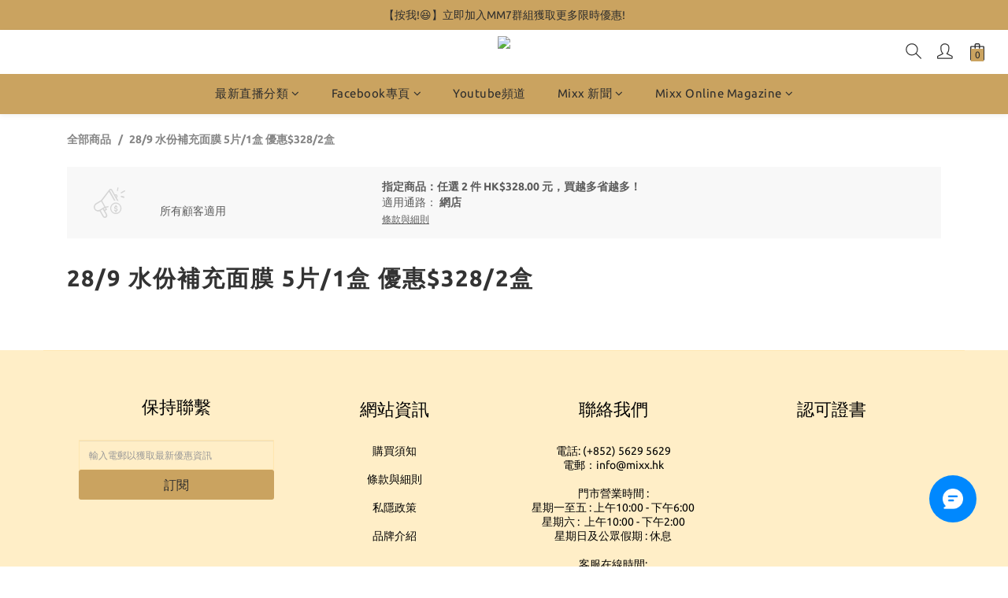

--- FILE ---
content_type: application/javascript; charset=utf-8
request_url: https://live-view.shoplineapp.com/plugin-entry.js
body_size: -16
content:
/** 01/12/2026 14:11:56 */
import "//cdn.shoplineapp.com/sc/web/shopline-sc-live-view/release-2026-01-15/fcbdf25e/plugin-index-7675d745.js";


--- FILE ---
content_type: application/javascript
request_url: https://cdn.shoplineapp.com/sc/web/shopline-sc-live-view/release-2026-01-15/fcbdf25e/plugin-index-7675d745.js
body_size: 103881
content:
var pm = Object.defineProperty;
var hm = (e, t, n) => t in e ? pm(e, t, { enumerable: !0, configurable: !0, writable: !0, value: n }) : e[t] = n;
var ar = (e, t, n) => (hm(e, typeof t != "symbol" ? t + "" : t, n), n);
function mm(e, t) {
  for (var n = 0; n < t.length; n++) {
    const r = t[n];
    if (typeof r != "string" && !Array.isArray(r)) {
      for (const o in r)
        if (o !== "default" && !(o in e)) {
          const i = Object.getOwnPropertyDescriptor(r, o);
          i && Object.defineProperty(e, o, i.get ? i : {
            enumerable: !0,
            get: () => r[o]
          });
        }
    }
  }
  return Object.freeze(Object.defineProperty(e, Symbol.toStringTag, { value: "Module" }));
}
/*! *****************************************************************************
Copyright (c) Microsoft Corporation.

Permission to use, copy, modify, and/or distribute this software for any
purpose with or without fee is hereby granted.

THE SOFTWARE IS PROVIDED "AS IS" AND THE AUTHOR DISCLAIMS ALL WARRANTIES WITH
REGARD TO THIS SOFTWARE INCLUDING ALL IMPLIED WARRANTIES OF MERCHANTABILITY
AND FITNESS. IN NO EVENT SHALL THE AUTHOR BE LIABLE FOR ANY SPECIAL, DIRECT,
INDIRECT, OR CONSEQUENTIAL DAMAGES OR ANY DAMAGES WHATSOEVER RESULTING FROM
LOSS OF USE, DATA OR PROFITS, WHETHER IN AN ACTION OF CONTRACT, NEGLIGENCE OR
OTHER TORTIOUS ACTION, ARISING OUT OF OR IN CONNECTION WITH THE USE OR
PERFORMANCE OF THIS SOFTWARE.
***************************************************************************** */
var ea = function(e, t) {
  return ea = Object.setPrototypeOf || { __proto__: [] } instanceof Array && function(n, r) {
    n.__proto__ = r;
  } || function(n, r) {
    for (var o in r)
      r.hasOwnProperty(o) && (n[o] = r[o]);
  }, ea(e, t);
};
function ho(e, t) {
  ea(e, t);
  function n() {
    this.constructor = e;
  }
  e.prototype = t === null ? Object.create(t) : (n.prototype = t.prototype, new n());
}
var S = function() {
  return S = Object.assign || function(t) {
    for (var n, r = 1, o = arguments.length; r < o; r++) {
      n = arguments[r];
      for (var i in n)
        Object.prototype.hasOwnProperty.call(n, i) && (t[i] = n[i]);
    }
    return t;
  }, S.apply(this, arguments);
};
function ym(e, t) {
  var n = {};
  for (var r in e)
    Object.prototype.hasOwnProperty.call(e, r) && t.indexOf(r) < 0 && (n[r] = e[r]);
  if (e != null && typeof Object.getOwnPropertySymbols == "function")
    for (var o = 0, r = Object.getOwnPropertySymbols(e); o < r.length; o++)
      t.indexOf(r[o]) < 0 && Object.prototype.propertyIsEnumerable.call(e, r[o]) && (n[r[o]] = e[r[o]]);
  return n;
}
function Xr(e) {
  var t = typeof Symbol == "function" && Symbol.iterator, n = t && e[t], r = 0;
  if (n)
    return n.call(e);
  if (e && typeof e.length == "number")
    return {
      next: function() {
        return e && r >= e.length && (e = void 0), { value: e && e[r++], done: !e };
      }
    };
  throw new TypeError(t ? "Object is not iterable." : "Symbol.iterator is not defined.");
}
function qf(e, t) {
  var n = typeof Symbol == "function" && e[Symbol.iterator];
  if (!n)
    return e;
  var r = n.call(e), o, i = [], s;
  try {
    for (; (t === void 0 || t-- > 0) && !(o = r.next()).done; )
      i.push(o.value);
  } catch (a) {
    s = { error: a };
  } finally {
    try {
      o && !o.done && (n = r.return) && n.call(r);
    } finally {
      if (s)
        throw s.error;
    }
  }
  return i;
}
function Y() {
  for (var e = [], t = 0; t < arguments.length; t++)
    e = e.concat(qf(arguments[t]));
  return e;
}
var Nn;
(function(e) {
  e.Ok = "ok", e.Exited = "exited", e.Crashed = "crashed", e.Abnormal = "abnormal";
})(Nn || (Nn = {}));
var se;
(function(e) {
  e.Fatal = "fatal", e.Error = "error", e.Warning = "warning", e.Log = "log", e.Info = "info", e.Debug = "debug", e.Critical = "critical";
})(se || (se = {}));
(function(e) {
  function t(n) {
    switch (n) {
      case "debug":
        return e.Debug;
      case "info":
        return e.Info;
      case "warn":
      case "warning":
        return e.Warning;
      case "error":
        return e.Error;
      case "fatal":
        return e.Fatal;
      case "critical":
        return e.Critical;
      case "log":
      default:
        return e.Log;
    }
  }
  e.fromString = t;
})(se || (se = {}));
var Rt;
(function(e) {
  e.Unknown = "unknown", e.Skipped = "skipped", e.Success = "success", e.RateLimit = "rate_limit", e.Invalid = "invalid", e.Failed = "failed";
})(Rt || (Rt = {}));
(function(e) {
  function t(n) {
    return n >= 200 && n < 300 ? e.Success : n === 429 ? e.RateLimit : n >= 400 && n < 500 ? e.Invalid : n >= 500 ? e.Failed : e.Unknown;
  }
  e.fromHttpCode = t;
})(Rt || (Rt = {}));
function Xf(e) {
  switch (Object.prototype.toString.call(e)) {
    case "[object Error]":
      return !0;
    case "[object Exception]":
      return !0;
    case "[object DOMException]":
      return !0;
    default:
      return bt(e, Error);
  }
}
function Yf(e) {
  return Object.prototype.toString.call(e) === "[object ErrorEvent]";
}
function Fu(e) {
  return Object.prototype.toString.call(e) === "[object DOMError]";
}
function vm(e) {
  return Object.prototype.toString.call(e) === "[object DOMException]";
}
function $n(e) {
  return Object.prototype.toString.call(e) === "[object String]";
}
function Yr(e) {
  return e === null || typeof e != "object" && typeof e != "function";
}
function Di(e) {
  return Object.prototype.toString.call(e) === "[object Object]";
}
function fl(e) {
  return typeof Event < "u" && bt(e, Event);
}
function Au(e) {
  return typeof Element < "u" && bt(e, Element);
}
function gm(e) {
  return Object.prototype.toString.call(e) === "[object RegExp]";
}
function dl(e) {
  return !!(e && e.then && typeof e.then == "function");
}
function _m(e) {
  return Di(e) && "nativeEvent" in e && "preventDefault" in e && "stopPropagation" in e;
}
function bt(e, t) {
  try {
    return e instanceof t;
  } catch {
    return !1;
  }
}
function si(e) {
  try {
    for (var t = e, n = 5, r = 80, o = [], i = 0, s = 0, a = " > ", l = a.length, u = void 0; t && i++ < n && (u = Em(t), !(u === "html" || i > 1 && s + o.length * l + u.length >= r)); )
      o.push(u), s += u.length, t = t.parentNode;
    return o.reverse().join(a);
  } catch {
    return "<unknown>";
  }
}
function Em(e) {
  var t = e, n = [], r, o, i, s, a;
  if (!t || !t.tagName)
    return "";
  if (n.push(t.tagName.toLowerCase()), t.id && n.push("#" + t.id), r = t.className, r && $n(r))
    for (o = r.split(/\s+/), a = 0; a < o.length; a++)
      n.push("." + o[a]);
  var l = ["type", "name", "title", "alt"];
  for (a = 0; a < l.length; a++)
    i = l[a], s = t.getAttribute(i), s && n.push("[" + i + '="' + s + '"]');
  return n.join("");
}
var wm = Object.setPrototypeOf || ({ __proto__: [] } instanceof Array ? Sm : Tm);
function Sm(e, t) {
  return e.__proto__ = t, e;
}
function Tm(e, t) {
  for (var n in t)
    e.hasOwnProperty(n) || (e[n] = t[n]);
  return e;
}
var ue = (
  /** @class */
  function(e) {
    ho(t, e);
    function t(n) {
      var r = this.constructor, o = e.call(this, n) || this;
      return o.message = n, o.name = r.prototype.constructor.name, wm(o, r.prototype), o;
    }
    return t;
  }(Error)
), Om = /^(?:(\w+):)\/\/(?:(\w+)(?::(\w+))?@)([\w.-]+)(?::(\d+))?\/(.+)/, lr = "Invalid Dsn", Kf = (
  /** @class */
  function() {
    function e(t) {
      typeof t == "string" ? this._fromString(t) : this._fromComponents(t), this._validate();
    }
    return e.prototype.toString = function(t) {
      t === void 0 && (t = !1);
      var n = this, r = n.host, o = n.path, i = n.pass, s = n.port, a = n.projectId, l = n.protocol, u = n.user;
      return l + "://" + u + (t && i ? ":" + i : "") + ("@" + r + (s ? ":" + s : "") + "/" + (o && o + "/") + a);
    }, e.prototype._fromString = function(t) {
      var n = Om.exec(t);
      if (!n)
        throw new ue(lr);
      var r = qf(n.slice(1), 6), o = r[0], i = r[1], s = r[2], a = s === void 0 ? "" : s, l = r[3], u = r[4], f = u === void 0 ? "" : u, m = r[5], h = "", v = m, y = v.split("/");
      if (y.length > 1 && (h = y.slice(0, -1).join("/"), v = y.pop()), v) {
        var _ = v.match(/^\d+/);
        _ && (v = _[0]);
      }
      this._fromComponents({ host: l, pass: a, path: h, projectId: v, port: f, protocol: o, user: i });
    }, e.prototype._fromComponents = function(t) {
      this.protocol = t.protocol, this.user = t.user, this.pass = t.pass || "", this.host = t.host, this.port = t.port || "", this.path = t.path || "", this.projectId = t.projectId;
    }, e.prototype._validate = function() {
      var t = this;
      if (["protocol", "user", "host", "projectId"].forEach(function(n) {
        if (!t[n])
          throw new ue(lr + ": " + n + " missing");
      }), !this.projectId.match(/^\d+$/))
        throw new ue(lr + ": Invalid projectId " + this.projectId);
      if (this.protocol !== "http" && this.protocol !== "https")
        throw new ue(lr + ": Invalid protocol " + this.protocol);
      if (this.port && isNaN(parseInt(this.port, 10)))
        throw new ue(lr + ": Invalid port " + this.port);
    }, e;
  }()
), xm = (
  /** @class */
  function() {
    function e() {
      this._hasWeakSet = typeof WeakSet == "function", this._inner = this._hasWeakSet ? /* @__PURE__ */ new WeakSet() : [];
    }
    return e.prototype.memoize = function(t) {
      if (this._hasWeakSet)
        return this._inner.has(t) ? !0 : (this._inner.add(t), !1);
      for (var n = 0; n < this._inner.length; n++) {
        var r = this._inner[n];
        if (r === t)
          return !0;
      }
      return this._inner.push(t), !1;
    }, e.prototype.unmemoize = function(t) {
      if (this._hasWeakSet)
        this._inner.delete(t);
      else
        for (var n = 0; n < this._inner.length; n++)
          if (this._inner[n] === t) {
            this._inner.splice(n, 1);
            break;
          }
    }, e;
  }()
), hs = "<anonymous>";
function mt(e) {
  try {
    return !e || typeof e != "function" ? hs : e.name || hs;
  } catch {
    return hs;
  }
}
function Lr(e, t) {
  return t === void 0 && (t = 0), typeof e != "string" || t === 0 || e.length <= t ? e : e.substr(0, t) + "...";
}
function Mu(e, t) {
  if (!Array.isArray(e))
    return "";
  for (var n = [], r = 0; r < e.length; r++) {
    var o = e[r];
    try {
      n.push(String(o));
    } catch {
      n.push("[value cannot be serialized]");
    }
  }
  return n.join(t);
}
function ms(e, t) {
  return $n(e) ? gm(t) ? t.test(e) : typeof t == "string" ? e.indexOf(t) !== -1 : !1 : !1;
}
function ie(e, t, n) {
  if (t in e) {
    var r = e[t], o = n(r);
    if (typeof o == "function")
      try {
        o.prototype = o.prototype || {}, Object.defineProperties(o, {
          __sentry_original__: {
            enumerable: !1,
            value: r
          }
        });
      } catch {
      }
    e[t] = o;
  }
}
function km(e) {
  return Object.keys(e).map(function(t) {
    return encodeURIComponent(t) + "=" + encodeURIComponent(e[t]);
  }).join("&");
}
function Jf(e) {
  if (Xf(e)) {
    var t = e, n = {
      message: t.message,
      name: t.name,
      stack: t.stack
    };
    for (var r in t)
      Object.prototype.hasOwnProperty.call(t, r) && (n[r] = t[r]);
    return n;
  }
  if (fl(e)) {
    var o = e, i = {};
    i.type = o.type;
    try {
      i.target = Au(o.target) ? si(o.target) : Object.prototype.toString.call(o.target);
    } catch {
      i.target = "<unknown>";
    }
    try {
      i.currentTarget = Au(o.currentTarget) ? si(o.currentTarget) : Object.prototype.toString.call(o.currentTarget);
    } catch {
      i.currentTarget = "<unknown>";
    }
    typeof CustomEvent < "u" && bt(e, CustomEvent) && (i.detail = o.detail);
    for (var r in o)
      Object.prototype.hasOwnProperty.call(o, r) && (i[r] = o);
    return i;
  }
  return e;
}
function Cm(e) {
  return ~-encodeURI(e).split(/%..|./).length;
}
function Nm(e) {
  return Cm(JSON.stringify(e));
}
function Qf(e, t, n) {
  t === void 0 && (t = 3), n === void 0 && (n = 100 * 1024);
  var r = Or(e, t);
  return Nm(r) > n ? Qf(e, t - 1, n) : r;
}
function Pm(e) {
  var t = Object.prototype.toString.call(e);
  if (typeof e == "string")
    return e;
  if (t === "[object Object]")
    return "[Object]";
  if (t === "[object Array]")
    return "[Array]";
  var n = Zf(e);
  return Yr(n) ? n : t;
}
function Zf(e, t) {
  return t === "domain" && e && typeof e == "object" && e._events ? "[Domain]" : t === "domainEmitter" ? "[DomainEmitter]" : typeof global < "u" && e === global ? "[Global]" : typeof window < "u" && e === window ? "[Window]" : typeof document < "u" && e === document ? "[Document]" : _m(e) ? "[SyntheticEvent]" : typeof e == "number" && e !== e ? "[NaN]" : e === void 0 ? "[undefined]" : typeof e == "function" ? "[Function: " + mt(e) + "]" : typeof e == "symbol" ? "[" + String(e) + "]" : typeof e == "bigint" ? "[BigInt: " + String(e) + "]" : e;
}
function ed(e, t, n, r) {
  if (n === void 0 && (n = 1 / 0), r === void 0 && (r = new xm()), n === 0)
    return Pm(t);
  if (t != null && typeof t.toJSON == "function")
    return t.toJSON();
  var o = Zf(t, e);
  if (Yr(o))
    return o;
  var i = Jf(t), s = Array.isArray(t) ? [] : {};
  if (r.memoize(t))
    return "[Circular ~]";
  for (var a in i)
    Object.prototype.hasOwnProperty.call(i, a) && (s[a] = ed(a, i[a], n - 1, r));
  return r.unmemoize(t), s;
}
function Or(e, t) {
  try {
    return JSON.parse(JSON.stringify(e, function(n, r) {
      return ed(n, r, t);
    }));
  } catch {
    return "**non-serializable**";
  }
}
function Rm(e, t) {
  t === void 0 && (t = 40);
  var n = Object.keys(Jf(e));
  if (n.sort(), !n.length)
    return "[object has no keys]";
  if (n[0].length >= t)
    return Lr(n[0], t);
  for (var r = n.length; r > 0; r--) {
    var o = n.slice(0, r).join(", ");
    if (!(o.length > t))
      return r === n.length ? o : Lr(o, t);
  }
  return "";
}
function ai(e) {
  var t, n;
  if (Di(e)) {
    var r = e, o = {};
    try {
      for (var i = Xr(Object.keys(r)), s = i.next(); !s.done; s = i.next()) {
        var a = s.value;
        typeof r[a] < "u" && (o[a] = ai(r[a]));
      }
    } catch (l) {
      t = { error: l };
    } finally {
      try {
        s && !s.done && (n = i.return) && n.call(i);
      } finally {
        if (t)
          throw t.error;
      }
    }
    return o;
  }
  return Array.isArray(e) ? e.map(ai) : e;
}
function pl() {
  return Object.prototype.toString.call(typeof process < "u" ? process : 0) === "[object process]";
}
function bm(e, t) {
  return e.require(t);
}
var Im = {};
function ee() {
  return pl() ? global : typeof window < "u" ? window : typeof self < "u" ? self : Im;
}
function Pn() {
  var e = ee(), t = e.crypto || e.msCrypto;
  if (t !== void 0 && t.getRandomValues) {
    var n = new Uint16Array(8);
    t.getRandomValues(n), n[3] = n[3] & 4095 | 16384, n[4] = n[4] & 16383 | 32768;
    var r = function(o) {
      for (var i = o.toString(16); i.length < 4; )
        i = "0" + i;
      return i;
    };
    return r(n[0]) + r(n[1]) + r(n[2]) + r(n[3]) + r(n[4]) + r(n[5]) + r(n[6]) + r(n[7]);
  }
  return "xxxxxxxxxxxx4xxxyxxxxxxxxxxxxxxx".replace(/[xy]/g, function(o) {
    var i = Math.random() * 16 | 0, s = o === "x" ? i : i & 3 | 8;
    return s.toString(16);
  });
}
function ys(e) {
  if (!e)
    return {};
  var t = e.match(/^(([^:/?#]+):)?(\/\/([^/?#]*))?([^?#]*)(\?([^#]*))?(#(.*))?$/);
  if (!t)
    return {};
  var n = t[6] || "", r = t[8] || "";
  return {
    host: t[4],
    path: t[5],
    protocol: t[2],
    relative: t[5] + n + r
  };
}
function Vt(e) {
  if (e.message)
    return e.message;
  if (e.exception && e.exception.values && e.exception.values[0]) {
    var t = e.exception.values[0];
    return t.type && t.value ? t.type + ": " + t.value : t.type || t.value || e.event_id || "<unknown>";
  }
  return e.event_id || "<unknown>";
}
function Ho(e) {
  var t = ee(), n = ["debug", "info", "warn", "error", "log", "assert"];
  if (!("console" in t))
    return e();
  var r = t.console, o = {};
  n.forEach(function(s) {
    s in t.console && r[s].__sentry_original__ && (o[s] = r[s], r[s] = r[s].__sentry_original__);
  });
  var i = e();
  return Object.keys(o).forEach(function(s) {
    r[s] = o[s];
  }), i;
}
function ta(e, t, n) {
  e.exception = e.exception || {}, e.exception.values = e.exception.values || [], e.exception.values[0] = e.exception.values[0] || {}, e.exception.values[0].value = e.exception.values[0].value || t || "", e.exception.values[0].type = e.exception.values[0].type || n || "Error";
}
function Bn(e, t) {
  t === void 0 && (t = {});
  try {
    e.exception.values[0].mechanism = e.exception.values[0].mechanism || {}, Object.keys(t).forEach(function(n) {
      e.exception.values[0].mechanism[n] = t[n];
    });
  } catch {
  }
}
function Lm() {
  try {
    return document.location.href;
  } catch {
    return "";
  }
}
var Uu = 60 * 1e3;
function jm(e, t) {
  if (!t)
    return Uu;
  var n = parseInt("" + t, 10);
  if (!isNaN(n))
    return n * 1e3;
  var r = Date.parse("" + t);
  return isNaN(r) ? Uu : r - e;
}
var on = ee(), vs = "Sentry Logger ", Dm = (
  /** @class */
  function() {
    function e() {
      this._enabled = !1;
    }
    return e.prototype.disable = function() {
      this._enabled = !1;
    }, e.prototype.enable = function() {
      this._enabled = !0;
    }, e.prototype.log = function() {
      for (var t = [], n = 0; n < arguments.length; n++)
        t[n] = arguments[n];
      this._enabled && Ho(function() {
        on.console.log(vs + "[Log]: " + t.join(" "));
      });
    }, e.prototype.warn = function() {
      for (var t = [], n = 0; n < arguments.length; n++)
        t[n] = arguments[n];
      this._enabled && Ho(function() {
        on.console.warn(vs + "[Warn]: " + t.join(" "));
      });
    }, e.prototype.error = function() {
      for (var t = [], n = 0; n < arguments.length; n++)
        t[n] = arguments[n];
      this._enabled && Ho(function() {
        on.console.error(vs + "[Error]: " + t.join(" "));
      });
    }, e;
  }()
);
on.__SENTRY__ = on.__SENTRY__ || {};
var M = on.__SENTRY__.logger || (on.__SENTRY__.logger = new Dm());
function hl() {
  if (!("fetch" in ee()))
    return !1;
  try {
    return new Headers(), new Request(""), new Response(), !0;
  } catch {
    return !1;
  }
}
function $u(e) {
  return e && /^function fetch\(\)\s+\{\s+\[native code\]\s+\}$/.test(e.toString());
}
function Fm() {
  if (!hl())
    return !1;
  var e = ee();
  if ($u(e.fetch))
    return !0;
  var t = !1, n = e.document;
  if (n && typeof n.createElement == "function")
    try {
      var r = n.createElement("iframe");
      r.hidden = !0, n.head.appendChild(r), r.contentWindow && r.contentWindow.fetch && (t = $u(r.contentWindow.fetch)), n.head.removeChild(r);
    } catch (o) {
      M.warn("Could not create sandbox iframe for pure fetch check, bailing to window.fetch: ", o);
    }
  return t;
}
function Am() {
  if (!hl())
    return !1;
  try {
    return new Request("_", {
      referrerPolicy: "origin"
    }), !0;
  } catch {
    return !1;
  }
}
function Mm() {
  var e = ee(), t = e.chrome, n = t && t.app && t.app.runtime, r = "history" in e && !!e.history.pushState && !!e.history.replaceState;
  return !n && r;
}
var H = ee(), jr = {}, Bu = {};
function Um(e) {
  if (!Bu[e])
    switch (Bu[e] = !0, e) {
      case "console":
        $m();
        break;
      case "dom":
        Gm();
        break;
      case "xhr":
        Wm();
        break;
      case "fetch":
        Bm();
        break;
      case "history":
        Vm();
        break;
      case "error":
        Xm();
        break;
      case "unhandledrejection":
        Ym();
        break;
      default:
        M.warn("unknown instrumentation type:", e);
    }
}
function Yt(e) {
  !e || typeof e.type != "string" || typeof e.callback != "function" || (jr[e.type] = jr[e.type] || [], jr[e.type].push(e.callback), Um(e.type));
}
function he(e, t) {
  var n, r;
  if (!(!e || !jr[e]))
    try {
      for (var o = Xr(jr[e] || []), i = o.next(); !i.done; i = o.next()) {
        var s = i.value;
        try {
          s(t);
        } catch (a) {
          M.error(`Error while triggering instrumentation handler.
Type: ` + e + `
Name: ` + mt(s) + `
Error: ` + a);
        }
      }
    } catch (a) {
      n = { error: a };
    } finally {
      try {
        i && !i.done && (r = o.return) && r.call(o);
      } finally {
        if (n)
          throw n.error;
      }
    }
}
function $m() {
  "console" in H && ["debug", "info", "warn", "error", "log", "assert"].forEach(function(e) {
    e in H.console && ie(H.console, e, function(t) {
      return function() {
        for (var n = [], r = 0; r < arguments.length; r++)
          n[r] = arguments[r];
        he("console", { args: n, level: e }), t && Function.prototype.apply.call(t, H.console, n);
      };
    });
  });
}
function Bm() {
  Fm() && ie(H, "fetch", function(e) {
    return function() {
      for (var t = [], n = 0; n < arguments.length; n++)
        t[n] = arguments[n];
      var r = {
        args: t,
        fetchData: {
          method: zm(t),
          url: Hm(t)
        },
        startTimestamp: Date.now()
      };
      return he("fetch", S({}, r)), e.apply(H, t).then(function(o) {
        return he("fetch", S(S({}, r), { endTimestamp: Date.now(), response: o })), o;
      }, function(o) {
        throw he("fetch", S(S({}, r), { endTimestamp: Date.now(), error: o })), o;
      });
    };
  });
}
function zm(e) {
  return e === void 0 && (e = []), "Request" in H && bt(e[0], Request) && e[0].method ? String(e[0].method).toUpperCase() : e[1] && e[1].method ? String(e[1].method).toUpperCase() : "GET";
}
function Hm(e) {
  return e === void 0 && (e = []), typeof e[0] == "string" ? e[0] : "Request" in H && bt(e[0], Request) ? e[0].url : String(e[0]);
}
function Wm() {
  if ("XMLHttpRequest" in H) {
    var e = [], t = [], n = XMLHttpRequest.prototype;
    ie(n, "open", function(r) {
      return function() {
        for (var o = [], i = 0; i < arguments.length; i++)
          o[i] = arguments[i];
        var s = this, a = o[1];
        s.__sentry_xhr__ = {
          // eslint-disable-next-line @typescript-eslint/no-unsafe-member-access
          method: $n(o[0]) ? o[0].toUpperCase() : o[0],
          url: o[1]
        }, $n(a) && s.__sentry_xhr__.method === "POST" && a.match(/sentry_key/) && (s.__sentry_own_request__ = !0);
        var l = function() {
          if (s.readyState === 4) {
            try {
              s.__sentry_xhr__ && (s.__sentry_xhr__.status_code = s.status);
            } catch {
            }
            try {
              var u = e.indexOf(s);
              if (u !== -1) {
                e.splice(u);
                var f = t.splice(u)[0];
                s.__sentry_xhr__ && f[0] !== void 0 && (s.__sentry_xhr__.body = f[0]);
              }
            } catch {
            }
            he("xhr", {
              args: o,
              endTimestamp: Date.now(),
              startTimestamp: Date.now(),
              xhr: s
            });
          }
        };
        return "onreadystatechange" in s && typeof s.onreadystatechange == "function" ? ie(s, "onreadystatechange", function(u) {
          return function() {
            for (var f = [], m = 0; m < arguments.length; m++)
              f[m] = arguments[m];
            return l(), u.apply(s, f);
          };
        }) : s.addEventListener("readystatechange", l), r.apply(s, o);
      };
    }), ie(n, "send", function(r) {
      return function() {
        for (var o = [], i = 0; i < arguments.length; i++)
          o[i] = arguments[i];
        return e.push(this), t.push(o), he("xhr", {
          args: o,
          startTimestamp: Date.now(),
          xhr: this
        }), r.apply(this, o);
      };
    });
  }
}
var Co;
function Vm() {
  if (!Mm())
    return;
  var e = H.onpopstate;
  H.onpopstate = function() {
    for (var n = [], r = 0; r < arguments.length; r++)
      n[r] = arguments[r];
    var o = H.location.href, i = Co;
    if (Co = o, he("history", {
      from: i,
      to: o
    }), e)
      return e.apply(this, n);
  };
  function t(n) {
    return function() {
      for (var r = [], o = 0; o < arguments.length; o++)
        r[o] = arguments[o];
      var i = r.length > 2 ? r[2] : void 0;
      if (i) {
        var s = Co, a = String(i);
        Co = a, he("history", {
          from: s,
          to: a
        });
      }
      return n.apply(this, r);
    };
  }
  ie(H.history, "pushState", t), ie(H.history, "replaceState", t);
}
function Gm() {
  "document" in H && (H.document.addEventListener("click", Wo("click", he.bind(null, "dom")), !1), H.document.addEventListener("keypress", _s(he.bind(null, "dom")), !1), ["EventTarget", "Node"].forEach(function(e) {
    var t = H[e] && H[e].prototype;
    !t || !t.hasOwnProperty || !t.hasOwnProperty("addEventListener") || (ie(t, "addEventListener", function(n) {
      return function(r, o, i) {
        return o && o.handleEvent ? (r === "click" && ie(o, "handleEvent", function(s) {
          return function(a) {
            return Wo("click", he.bind(null, "dom"))(a), s.call(this, a);
          };
        }), r === "keypress" && ie(o, "handleEvent", function(s) {
          return function(a) {
            return _s(he.bind(null, "dom"))(a), s.call(this, a);
          };
        })) : (r === "click" && Wo("click", he.bind(null, "dom"), !0)(this), r === "keypress" && _s(he.bind(null, "dom"))(this)), n.call(this, r, o, i);
      };
    }), ie(t, "removeEventListener", function(n) {
      return function(r, o, i) {
        try {
          n.call(this, r, o.__sentry_wrapped__, i);
        } catch {
        }
        return n.call(this, r, o, i);
      };
    }));
  }));
}
var qm = 1e3, gs = 0, xr, zu;
function Wo(e, t, n) {
  return n === void 0 && (n = !1), function(r) {
    xr = void 0, !(!r || zu === r) && (zu = r, gs && clearTimeout(gs), n ? gs = setTimeout(function() {
      t({ event: r, name: e });
    }) : t({ event: r, name: e }));
  };
}
function _s(e) {
  return function(t) {
    var n;
    try {
      n = t.target;
    } catch {
      return;
    }
    var r = n && n.tagName;
    !r || r !== "INPUT" && r !== "TEXTAREA" && !n.isContentEditable || (xr || Wo("input", e)(t), clearTimeout(xr), xr = setTimeout(function() {
      xr = void 0;
    }, qm));
  };
}
var Es = null;
function Xm() {
  Es = H.onerror, H.onerror = function(e, t, n, r, o) {
    return he("error", {
      column: r,
      error: o,
      line: n,
      msg: e,
      url: t
    }), Es ? Es.apply(this, arguments) : !1;
  };
}
var ws = null;
function Ym() {
  ws = H.onunhandledrejection, H.onunhandledrejection = function(e) {
    return he("unhandledrejection", e), ws ? ws.apply(this, arguments) : !0;
  };
}
var et;
(function(e) {
  e.PENDING = "PENDING", e.RESOLVED = "RESOLVED", e.REJECTED = "REJECTED";
})(et || (et = {}));
var me = (
  /** @class */
  function() {
    function e(t) {
      var n = this;
      this._state = et.PENDING, this._handlers = [], this._resolve = function(r) {
        n._setResult(et.RESOLVED, r);
      }, this._reject = function(r) {
        n._setResult(et.REJECTED, r);
      }, this._setResult = function(r, o) {
        if (n._state === et.PENDING) {
          if (dl(o)) {
            o.then(n._resolve, n._reject);
            return;
          }
          n._state = r, n._value = o, n._executeHandlers();
        }
      }, this._attachHandler = function(r) {
        n._handlers = n._handlers.concat(r), n._executeHandlers();
      }, this._executeHandlers = function() {
        if (n._state !== et.PENDING) {
          var r = n._handlers.slice();
          n._handlers = [], r.forEach(function(o) {
            o.done || (n._state === et.RESOLVED && o.onfulfilled && o.onfulfilled(n._value), n._state === et.REJECTED && o.onrejected && o.onrejected(n._value), o.done = !0);
          });
        }
      };
      try {
        t(this._resolve, this._reject);
      } catch (r) {
        this._reject(r);
      }
    }
    return e.resolve = function(t) {
      return new e(function(n) {
        n(t);
      });
    }, e.reject = function(t) {
      return new e(function(n, r) {
        r(t);
      });
    }, e.all = function(t) {
      return new e(function(n, r) {
        if (!Array.isArray(t)) {
          r(new TypeError("Promise.all requires an array as input."));
          return;
        }
        if (t.length === 0) {
          n([]);
          return;
        }
        var o = t.length, i = [];
        t.forEach(function(s, a) {
          e.resolve(s).then(function(l) {
            i[a] = l, o -= 1, o === 0 && n(i);
          }).then(null, r);
        });
      });
    }, e.prototype.then = function(t, n) {
      var r = this;
      return new e(function(o, i) {
        r._attachHandler({
          done: !1,
          onfulfilled: function(s) {
            if (!t) {
              o(s);
              return;
            }
            try {
              o(t(s));
              return;
            } catch (a) {
              i(a);
              return;
            }
          },
          onrejected: function(s) {
            if (!n) {
              i(s);
              return;
            }
            try {
              o(n(s));
              return;
            } catch (a) {
              i(a);
              return;
            }
          }
        });
      });
    }, e.prototype.catch = function(t) {
      return this.then(function(n) {
        return n;
      }, t);
    }, e.prototype.finally = function(t) {
      var n = this;
      return new e(function(r, o) {
        var i, s;
        return n.then(function(a) {
          s = !1, i = a, t && t();
        }, function(a) {
          s = !0, i = a, t && t();
        }).then(function() {
          if (s) {
            o(i);
            return;
          }
          r(i);
        });
      });
    }, e.prototype.toString = function() {
      return "[object SyncPromise]";
    }, e;
  }()
), Km = (
  /** @class */
  function() {
    function e(t) {
      this._limit = t, this._buffer = [];
    }
    return e.prototype.isReady = function() {
      return this._limit === void 0 || this.length() < this._limit;
    }, e.prototype.add = function(t) {
      var n = this;
      return this.isReady() ? (this._buffer.indexOf(t) === -1 && this._buffer.push(t), t.then(function() {
        return n.remove(t);
      }).then(null, function() {
        return n.remove(t).then(null, function() {
        });
      }), t) : me.reject(new ue("Not adding Promise due to buffer limit reached."));
    }, e.prototype.remove = function(t) {
      var n = this._buffer.splice(this._buffer.indexOf(t), 1)[0];
      return n;
    }, e.prototype.length = function() {
      return this._buffer.length;
    }, e.prototype.drain = function(t) {
      var n = this;
      return new me(function(r) {
        var o = setTimeout(function() {
          t && t > 0 && r(!1);
        }, t);
        me.all(n._buffer).then(function() {
          clearTimeout(o), r(!0);
        }).then(null, function() {
          r(!0);
        });
      });
    }, e;
  }()
), na = {
  nowSeconds: function() {
    return Date.now() / 1e3;
  }
};
function Jm() {
  var e = ee().performance;
  if (!(!e || !e.now)) {
    var t = Date.now() - e.now();
    return {
      now: function() {
        return e.now();
      },
      timeOrigin: t
    };
  }
}
function Qm() {
  try {
    var e = bm(module, "perf_hooks");
    return e.performance;
  } catch {
    return;
  }
}
var Ss = pl() ? Qm() : Jm(), Hu = Ss === void 0 ? na : {
  nowSeconds: function() {
    return (Ss.timeOrigin + Ss.now()) / 1e3;
  }
}, ml = na.nowSeconds.bind(na);
Hu.nowSeconds.bind(Hu);
(function() {
  var e = ee().performance;
  if (e)
    return e.timeOrigin ? e.timeOrigin : e.timing && e.timing.navigationStart || Date.now();
})();
var Kr = (
  /** @class */
  function() {
    function e() {
      this._notifyingListeners = !1, this._scopeListeners = [], this._eventProcessors = [], this._breadcrumbs = [], this._user = {}, this._tags = {}, this._extra = {}, this._contexts = {};
    }
    return e.clone = function(t) {
      var n = new e();
      return t && (n._breadcrumbs = Y(t._breadcrumbs), n._tags = S({}, t._tags), n._extra = S({}, t._extra), n._contexts = S({}, t._contexts), n._user = t._user, n._level = t._level, n._span = t._span, n._session = t._session, n._transactionName = t._transactionName, n._fingerprint = t._fingerprint, n._eventProcessors = Y(t._eventProcessors)), n;
    }, e.prototype.addScopeListener = function(t) {
      this._scopeListeners.push(t);
    }, e.prototype.addEventProcessor = function(t) {
      return this._eventProcessors.push(t), this;
    }, e.prototype.setUser = function(t) {
      return this._user = t || {}, this._session && this._session.update({ user: t }), this._notifyScopeListeners(), this;
    }, e.prototype.getUser = function() {
      return this._user;
    }, e.prototype.setTags = function(t) {
      return this._tags = S(S({}, this._tags), t), this._notifyScopeListeners(), this;
    }, e.prototype.setTag = function(t, n) {
      var r;
      return this._tags = S(S({}, this._tags), (r = {}, r[t] = n, r)), this._notifyScopeListeners(), this;
    }, e.prototype.setExtras = function(t) {
      return this._extra = S(S({}, this._extra), t), this._notifyScopeListeners(), this;
    }, e.prototype.setExtra = function(t, n) {
      var r;
      return this._extra = S(S({}, this._extra), (r = {}, r[t] = n, r)), this._notifyScopeListeners(), this;
    }, e.prototype.setFingerprint = function(t) {
      return this._fingerprint = t, this._notifyScopeListeners(), this;
    }, e.prototype.setLevel = function(t) {
      return this._level = t, this._notifyScopeListeners(), this;
    }, e.prototype.setTransactionName = function(t) {
      return this._transactionName = t, this._notifyScopeListeners(), this;
    }, e.prototype.setTransaction = function(t) {
      return this.setTransactionName(t);
    }, e.prototype.setContext = function(t, n) {
      var r;
      return n === null ? delete this._contexts[t] : this._contexts = S(S({}, this._contexts), (r = {}, r[t] = n, r)), this._notifyScopeListeners(), this;
    }, e.prototype.setSpan = function(t) {
      return this._span = t, this._notifyScopeListeners(), this;
    }, e.prototype.getSpan = function() {
      return this._span;
    }, e.prototype.getTransaction = function() {
      var t, n, r, o, i = this.getSpan();
      if (!((t = i) === null || t === void 0) && t.transaction)
        return (n = i) === null || n === void 0 ? void 0 : n.transaction;
      if (!((o = (r = i) === null || r === void 0 ? void 0 : r.spanRecorder) === null || o === void 0) && o.spans[0])
        return i.spanRecorder.spans[0];
    }, e.prototype.setSession = function(t) {
      return t ? this._session = t : delete this._session, this._notifyScopeListeners(), this;
    }, e.prototype.getSession = function() {
      return this._session;
    }, e.prototype.update = function(t) {
      if (!t)
        return this;
      if (typeof t == "function") {
        var n = t(this);
        return n instanceof e ? n : this;
      }
      return t instanceof e ? (this._tags = S(S({}, this._tags), t._tags), this._extra = S(S({}, this._extra), t._extra), this._contexts = S(S({}, this._contexts), t._contexts), t._user && Object.keys(t._user).length && (this._user = t._user), t._level && (this._level = t._level), t._fingerprint && (this._fingerprint = t._fingerprint)) : Di(t) && (t = t, this._tags = S(S({}, this._tags), t.tags), this._extra = S(S({}, this._extra), t.extra), this._contexts = S(S({}, this._contexts), t.contexts), t.user && (this._user = t.user), t.level && (this._level = t.level), t.fingerprint && (this._fingerprint = t.fingerprint)), this;
    }, e.prototype.clear = function() {
      return this._breadcrumbs = [], this._tags = {}, this._extra = {}, this._user = {}, this._contexts = {}, this._level = void 0, this._transactionName = void 0, this._fingerprint = void 0, this._span = void 0, this._session = void 0, this._notifyScopeListeners(), this;
    }, e.prototype.addBreadcrumb = function(t, n) {
      var r = S({ timestamp: ml() }, t);
      return this._breadcrumbs = n !== void 0 && n >= 0 ? Y(this._breadcrumbs, [r]).slice(-n) : Y(this._breadcrumbs, [r]), this._notifyScopeListeners(), this;
    }, e.prototype.clearBreadcrumbs = function() {
      return this._breadcrumbs = [], this._notifyScopeListeners(), this;
    }, e.prototype.applyToEvent = function(t, n) {
      var r;
      if (this._extra && Object.keys(this._extra).length && (t.extra = S(S({}, this._extra), t.extra)), this._tags && Object.keys(this._tags).length && (t.tags = S(S({}, this._tags), t.tags)), this._user && Object.keys(this._user).length && (t.user = S(S({}, this._user), t.user)), this._contexts && Object.keys(this._contexts).length && (t.contexts = S(S({}, this._contexts), t.contexts)), this._level && (t.level = this._level), this._transactionName && (t.transaction = this._transactionName), this._span) {
        t.contexts = S({ trace: this._span.getTraceContext() }, t.contexts);
        var o = (r = this._span.transaction) === null || r === void 0 ? void 0 : r.name;
        o && (t.tags = S({ transaction: o }, t.tags));
      }
      return this._applyFingerprint(t), t.breadcrumbs = Y(t.breadcrumbs || [], this._breadcrumbs), t.breadcrumbs = t.breadcrumbs.length > 0 ? t.breadcrumbs : void 0, this._notifyEventProcessors(Y(td(), this._eventProcessors), t, n);
    }, e.prototype._notifyEventProcessors = function(t, n, r, o) {
      var i = this;
      return o === void 0 && (o = 0), new me(function(s, a) {
        var l = t[o];
        if (n === null || typeof l != "function")
          s(n);
        else {
          var u = l(S({}, n), r);
          dl(u) ? u.then(function(f) {
            return i._notifyEventProcessors(t, f, r, o + 1).then(s);
          }).then(null, a) : i._notifyEventProcessors(t, u, r, o + 1).then(s).then(null, a);
        }
      });
    }, e.prototype._notifyScopeListeners = function() {
      var t = this;
      this._notifyingListeners || (this._notifyingListeners = !0, this._scopeListeners.forEach(function(n) {
        n(t);
      }), this._notifyingListeners = !1);
    }, e.prototype._applyFingerprint = function(t) {
      t.fingerprint = t.fingerprint ? Array.isArray(t.fingerprint) ? t.fingerprint : [t.fingerprint] : [], this._fingerprint && (t.fingerprint = t.fingerprint.concat(this._fingerprint)), t.fingerprint && !t.fingerprint.length && delete t.fingerprint;
    }, e;
  }()
);
function td() {
  var e = ee();
  return e.__SENTRY__ = e.__SENTRY__ || {}, e.__SENTRY__.globalEventProcessors = e.__SENTRY__.globalEventProcessors || [], e.__SENTRY__.globalEventProcessors;
}
function mo(e) {
  td().push(e);
}
var Zm = (
  /** @class */
  function() {
    function e(t) {
      this.errors = 0, this.sid = Pn(), this.timestamp = Date.now(), this.started = Date.now(), this.duration = 0, this.status = Nn.Ok, t && this.update(t);
    }
    return e.prototype.update = function(t) {
      t === void 0 && (t = {}), t.user && (t.user.ip_address && (this.ipAddress = t.user.ip_address), t.did || (this.did = t.user.id || t.user.email || t.user.username)), this.timestamp = t.timestamp || Date.now(), t.sid && (this.sid = t.sid.length === 32 ? t.sid : Pn()), t.did && (this.did = "" + t.did), typeof t.started == "number" && (this.started = t.started), typeof t.duration == "number" ? this.duration = t.duration : this.duration = this.timestamp - this.started, t.release && (this.release = t.release), t.environment && (this.environment = t.environment), t.ipAddress && (this.ipAddress = t.ipAddress), t.userAgent && (this.userAgent = t.userAgent), typeof t.errors == "number" && (this.errors = t.errors), t.status && (this.status = t.status);
    }, e.prototype.close = function(t) {
      t ? this.update({ status: t }) : this.status === Nn.Ok ? this.update({ status: Nn.Exited }) : this.update();
    }, e.prototype.toJSON = function() {
      return ai({
        sid: "" + this.sid,
        init: !0,
        started: new Date(this.started).toISOString(),
        timestamp: new Date(this.timestamp).toISOString(),
        status: this.status,
        errors: this.errors,
        did: typeof this.did == "number" || typeof this.did == "string" ? "" + this.did : void 0,
        duration: this.duration,
        attrs: ai({
          release: this.release,
          environment: this.environment,
          ip_address: this.ipAddress,
          user_agent: this.userAgent
        })
      });
    }, e;
  }()
), yl = 3, ey = 100, ty = 100, Fi = (
  /** @class */
  function() {
    function e(t, n, r) {
      n === void 0 && (n = new Kr()), r === void 0 && (r = yl), this._version = r, this._stack = [{}], this.getStackTop().scope = n, this.bindClient(t);
    }
    return e.prototype.isOlderThan = function(t) {
      return this._version < t;
    }, e.prototype.bindClient = function(t) {
      var n = this.getStackTop();
      n.client = t, t && t.setupIntegrations && t.setupIntegrations();
    }, e.prototype.pushScope = function() {
      var t = Kr.clone(this.getScope());
      return this.getStack().push({
        client: this.getClient(),
        scope: t
      }), t;
    }, e.prototype.popScope = function() {
      return this.getStack().length <= 1 ? !1 : !!this.getStack().pop();
    }, e.prototype.withScope = function(t) {
      var n = this.pushScope();
      try {
        t(n);
      } finally {
        this.popScope();
      }
    }, e.prototype.getClient = function() {
      return this.getStackTop().client;
    }, e.prototype.getScope = function() {
      return this.getStackTop().scope;
    }, e.prototype.getStack = function() {
      return this._stack;
    }, e.prototype.getStackTop = function() {
      return this._stack[this._stack.length - 1];
    }, e.prototype.captureException = function(t, n) {
      var r = this._lastEventId = Pn(), o = n;
      if (!n) {
        var i = void 0;
        try {
          throw new Error("Sentry syntheticException");
        } catch (s) {
          i = s;
        }
        o = {
          originalException: t,
          syntheticException: i
        };
      }
      return this._invokeClient("captureException", t, S(S({}, o), { event_id: r })), r;
    }, e.prototype.captureMessage = function(t, n, r) {
      var o = this._lastEventId = Pn(), i = r;
      if (!r) {
        var s = void 0;
        try {
          throw new Error(t);
        } catch (a) {
          s = a;
        }
        i = {
          originalException: t,
          syntheticException: s
        };
      }
      return this._invokeClient("captureMessage", t, n, S(S({}, i), { event_id: o })), o;
    }, e.prototype.captureEvent = function(t, n) {
      var r = this._lastEventId = Pn();
      return this._invokeClient("captureEvent", t, S(S({}, n), { event_id: r })), r;
    }, e.prototype.lastEventId = function() {
      return this._lastEventId;
    }, e.prototype.addBreadcrumb = function(t, n) {
      var r = this.getStackTop(), o = r.scope, i = r.client;
      if (!(!o || !i)) {
        var s = i.getOptions && i.getOptions() || {}, a = s.beforeBreadcrumb, l = a === void 0 ? null : a, u = s.maxBreadcrumbs, f = u === void 0 ? ey : u;
        if (!(f <= 0)) {
          var m = ml(), h = S({ timestamp: m }, t), v = l ? Ho(function() {
            return l(h, n);
          }) : h;
          v !== null && o.addBreadcrumb(v, Math.min(f, ty));
        }
      }
    }, e.prototype.setUser = function(t) {
      var n = this.getScope();
      n && n.setUser(t);
    }, e.prototype.setTags = function(t) {
      var n = this.getScope();
      n && n.setTags(t);
    }, e.prototype.setExtras = function(t) {
      var n = this.getScope();
      n && n.setExtras(t);
    }, e.prototype.setTag = function(t, n) {
      var r = this.getScope();
      r && r.setTag(t, n);
    }, e.prototype.setExtra = function(t, n) {
      var r = this.getScope();
      r && r.setExtra(t, n);
    }, e.prototype.setContext = function(t, n) {
      var r = this.getScope();
      r && r.setContext(t, n);
    }, e.prototype.configureScope = function(t) {
      var n = this.getStackTop(), r = n.scope, o = n.client;
      r && o && t(r);
    }, e.prototype.run = function(t) {
      var n = ra(this);
      try {
        t(this);
      } finally {
        ra(n);
      }
    }, e.prototype.getIntegration = function(t) {
      var n = this.getClient();
      if (!n)
        return null;
      try {
        return n.getIntegration(t);
      } catch {
        return M.warn("Cannot retrieve integration " + t.id + " from the current Hub"), null;
      }
    }, e.prototype.startSpan = function(t) {
      return this._callExtensionMethod("startSpan", t);
    }, e.prototype.startTransaction = function(t, n) {
      return this._callExtensionMethod("startTransaction", t, n);
    }, e.prototype.traceHeaders = function() {
      return this._callExtensionMethod("traceHeaders");
    }, e.prototype.startSession = function(t) {
      this.endSession();
      var n = this.getStackTop(), r = n.scope, o = n.client, i = o && o.getOptions() || {}, s = i.release, a = i.environment, l = new Zm(S(S({
        release: s,
        environment: a
      }, r && { user: r.getUser() }), t));
      return r && r.setSession(l), l;
    }, e.prototype.endSession = function() {
      var t = this.getStackTop(), n = t.scope, r = t.client;
      if (n) {
        var o = n.getSession && n.getSession();
        o && (o.close(), r && r.captureSession && r.captureSession(o), n.setSession());
      }
    }, e.prototype._invokeClient = function(t) {
      for (var n, r = [], o = 1; o < arguments.length; o++)
        r[o - 1] = arguments[o];
      var i = this.getStackTop(), s = i.scope, a = i.client;
      a && a[t] && (n = a)[t].apply(n, Y(r, [s]));
    }, e.prototype._callExtensionMethod = function(t) {
      for (var n = [], r = 1; r < arguments.length; r++)
        n[r - 1] = arguments[r];
      var o = Ai(), i = o.__SENTRY__;
      if (i && i.extensions && typeof i.extensions[t] == "function")
        return i.extensions[t].apply(this, n);
      M.warn("Extension method " + t + " couldn't be found, doing nothing.");
    }, e;
  }()
);
function Ai() {
  var e = ee();
  return e.__SENTRY__ = e.__SENTRY__ || {
    extensions: {},
    hub: void 0
  }, e;
}
function ra(e) {
  var t = Ai(), n = nt(t);
  return vl(t, e), n;
}
function q() {
  var e = Ai();
  return (!nd(e) || nt(e).isOlderThan(yl)) && vl(e, new Fi()), pl() ? ry(e) : nt(e);
}
function ny() {
  var e = Ai().__SENTRY__;
  return e && e.extensions && e.extensions.domain && e.extensions.domain.active;
}
function ry(e) {
  try {
    var t = ny();
    if (!t)
      return nt(e);
    if (!nd(t) || nt(t).isOlderThan(yl)) {
      var n = nt(e).getStackTop();
      vl(t, new Fi(n.client, Kr.clone(n.scope)));
    }
    return nt(t);
  } catch {
    return nt(e);
  }
}
function nd(e) {
  return !!(e && e.__SENTRY__ && e.__SENTRY__.hub);
}
function nt(e) {
  return e && e.__SENTRY__ && e.__SENTRY__.hub || (e.__SENTRY__ = e.__SENTRY__ || {}, e.__SENTRY__.hub = new Fi()), e.__SENTRY__.hub;
}
function vl(e, t) {
  return e ? (e.__SENTRY__ = e.__SENTRY__ || {}, e.__SENTRY__.hub = t, !0) : !1;
}
function be(e) {
  for (var t = [], n = 1; n < arguments.length; n++)
    t[n - 1] = arguments[n];
  var r = q();
  if (r && r[e])
    return r[e].apply(r, Y(t));
  throw new Error("No hub defined or " + e + " was not found on the hub, please open a bug report.");
}
function rd(e, t) {
  var n;
  try {
    throw new Error("Sentry syntheticException");
  } catch (r) {
    n = r;
  }
  return be("captureException", e, {
    captureContext: t,
    originalException: e,
    syntheticException: n
  });
}
function oy(e, t) {
  var n;
  try {
    throw new Error(e);
  } catch (i) {
    n = i;
  }
  var r = typeof t == "string" ? t : void 0, o = typeof t != "string" ? { captureContext: t } : void 0;
  return be("captureMessage", e, r, S({ originalException: e, syntheticException: n }, o));
}
function iy(e) {
  return be("captureEvent", e);
}
function sy(e) {
  be("configureScope", e);
}
function ay(e) {
  be("addBreadcrumb", e);
}
function ly(e, t) {
  be("setContext", e, t);
}
function uy(e) {
  be("setExtras", e);
}
function cy(e) {
  be("setTags", e);
}
function fy(e, t) {
  be("setExtra", e, t);
}
function dy(e, t) {
  be("setTag", e, t);
}
function py(e) {
  be("setUser", e);
}
function od(e) {
  be("withScope", e);
}
function hy(e, t) {
  return be("startTransaction", S({}, e), t);
}
var Wu = "7", id = (
  /** @class */
  function() {
    function e(t) {
      this.dsn = t, this._dsnObject = new Kf(t);
    }
    return e.prototype.getDsn = function() {
      return this._dsnObject;
    }, e.prototype.getBaseApiEndpoint = function() {
      var t = this._dsnObject, n = t.protocol ? t.protocol + ":" : "", r = t.port ? ":" + t.port : "";
      return n + "//" + t.host + r + (t.path ? "/" + t.path : "") + "/api/";
    }, e.prototype.getStoreEndpoint = function() {
      return this._getIngestEndpoint("store");
    }, e.prototype.getStoreEndpointWithUrlEncodedAuth = function() {
      return this.getStoreEndpoint() + "?" + this._encodedAuth();
    }, e.prototype.getEnvelopeEndpointWithUrlEncodedAuth = function() {
      return this._getEnvelopeEndpoint() + "?" + this._encodedAuth();
    }, e.prototype.getStoreEndpointPath = function() {
      var t = this._dsnObject;
      return (t.path ? "/" + t.path : "") + "/api/" + t.projectId + "/store/";
    }, e.prototype.getRequestHeaders = function(t, n) {
      var r = this._dsnObject, o = ["Sentry sentry_version=" + Wu];
      return o.push("sentry_client=" + t + "/" + n), o.push("sentry_key=" + r.user), r.pass && o.push("sentry_secret=" + r.pass), {
        "Content-Type": "application/json",
        "X-Sentry-Auth": o.join(", ")
      };
    }, e.prototype.getReportDialogEndpoint = function(t) {
      t === void 0 && (t = {});
      var n = this._dsnObject, r = this.getBaseApiEndpoint() + "embed/error-page/", o = [];
      o.push("dsn=" + n.toString());
      for (var i in t)
        if (i !== "dsn")
          if (i === "user") {
            if (!t.user)
              continue;
            t.user.name && o.push("name=" + encodeURIComponent(t.user.name)), t.user.email && o.push("email=" + encodeURIComponent(t.user.email));
          } else
            o.push(encodeURIComponent(i) + "=" + encodeURIComponent(t[i]));
      return o.length ? r + "?" + o.join("&") : r;
    }, e.prototype._getEnvelopeEndpoint = function() {
      return this._getIngestEndpoint("envelope");
    }, e.prototype._getIngestEndpoint = function(t) {
      var n = this.getBaseApiEndpoint(), r = this._dsnObject;
      return "" + n + r.projectId + "/" + t + "/";
    }, e.prototype._encodedAuth = function() {
      var t = this._dsnObject, n = {
        // We send only the minimum set of required information. See
        // https://github.com/getsentry/sentry-javascript/issues/2572.
        sentry_key: t.user,
        sentry_version: Wu
      };
      return km(n);
    }, e;
  }()
), Vu = [];
function my(e) {
  var t = e.defaultIntegrations && Y(e.defaultIntegrations) || [], n = e.integrations, r = [];
  if (Array.isArray(n)) {
    var o = n.map(function(l) {
      return l.name;
    }), i = [];
    t.forEach(function(l) {
      o.indexOf(l.name) === -1 && i.indexOf(l.name) === -1 && (r.push(l), i.push(l.name));
    }), n.forEach(function(l) {
      i.indexOf(l.name) === -1 && (r.push(l), i.push(l.name));
    });
  } else
    typeof n == "function" ? (r = n(t), r = Array.isArray(r) ? r : [r]) : r = Y(t);
  var s = r.map(function(l) {
    return l.name;
  }), a = "Debug";
  return s.indexOf(a) !== -1 && r.push.apply(r, Y(r.splice(s.indexOf(a), 1))), r;
}
function yy(e) {
  Vu.indexOf(e.name) === -1 && (e.setupOnce(mo, q), Vu.push(e.name), M.log("Integration installed: " + e.name));
}
function vy(e) {
  var t = {};
  return my(e).forEach(function(n) {
    t[n.name] = n, yy(n);
  }), t;
}
var gy = (
  /** @class */
  function() {
    function e(t, n) {
      this._integrations = {}, this._processing = 0, this._backend = new t(n), this._options = n, n.dsn && (this._dsn = new Kf(n.dsn));
    }
    return e.prototype.captureException = function(t, n, r) {
      var o = this, i = n && n.event_id;
      return this._process(this._getBackend().eventFromException(t, n).then(function(s) {
        return o._captureEvent(s, n, r);
      }).then(function(s) {
        i = s;
      })), i;
    }, e.prototype.captureMessage = function(t, n, r, o) {
      var i = this, s = r && r.event_id, a = Yr(t) ? this._getBackend().eventFromMessage(String(t), n, r) : this._getBackend().eventFromException(t, r);
      return this._process(a.then(function(l) {
        return i._captureEvent(l, r, o);
      }).then(function(l) {
        s = l;
      })), s;
    }, e.prototype.captureEvent = function(t, n, r) {
      var o = n && n.event_id;
      return this._process(this._captureEvent(t, n, r).then(function(i) {
        o = i;
      })), o;
    }, e.prototype.captureSession = function(t) {
      t.release ? this._sendSession(t) : M.warn("Discarded session because of missing release");
    }, e.prototype.getDsn = function() {
      return this._dsn;
    }, e.prototype.getOptions = function() {
      return this._options;
    }, e.prototype.flush = function(t) {
      var n = this;
      return this._isClientProcessing(t).then(function(r) {
        return n._getBackend().getTransport().close(t).then(function(o) {
          return r && o;
        });
      });
    }, e.prototype.close = function(t) {
      var n = this;
      return this.flush(t).then(function(r) {
        return n.getOptions().enabled = !1, r;
      });
    }, e.prototype.setupIntegrations = function() {
      this._isEnabled() && (this._integrations = vy(this._options));
    }, e.prototype.getIntegration = function(t) {
      try {
        return this._integrations[t.id] || null;
      } catch {
        return M.warn("Cannot retrieve integration " + t.id + " from the current Client"), null;
      }
    }, e.prototype._updateSessionFromEvent = function(t, n) {
      var r, o, i = !1, s = !1, a, l = n.exception && n.exception.values;
      if (l) {
        s = !0;
        try {
          for (var u = Xr(l), f = u.next(); !f.done; f = u.next()) {
            var m = f.value, h = m.mechanism;
            if (h && h.handled === !1) {
              i = !0;
              break;
            }
          }
        } catch (d) {
          r = { error: d };
        } finally {
          try {
            f && !f.done && (o = u.return) && o.call(u);
          } finally {
            if (r)
              throw r.error;
          }
        }
      }
      var v = n.user;
      if (!t.userAgent) {
        var y = n.request ? n.request.headers : {};
        for (var _ in y)
          if (_.toLowerCase() === "user-agent") {
            a = y[_];
            break;
          }
      }
      t.update(S(S({}, i && { status: Nn.Crashed }), {
        user: v,
        userAgent: a,
        errors: t.errors + Number(s || i)
      }));
    }, e.prototype._sendSession = function(t) {
      this._getBackend().sendSession(t);
    }, e.prototype._isClientProcessing = function(t) {
      var n = this;
      return new me(function(r) {
        var o = 0, i = 1, s = setInterval(function() {
          n._processing == 0 ? (clearInterval(s), r(!0)) : (o += i, t && o >= t && (clearInterval(s), r(!1)));
        }, i);
      });
    }, e.prototype._getBackend = function() {
      return this._backend;
    }, e.prototype._isEnabled = function() {
      return this.getOptions().enabled !== !1 && this._dsn !== void 0;
    }, e.prototype._prepareEvent = function(t, n, r) {
      var o = this, i = this.getOptions().normalizeDepth, s = i === void 0 ? 3 : i, a = S(S({}, t), { event_id: t.event_id || (r && r.event_id ? r.event_id : Pn()), timestamp: t.timestamp || ml() });
      this._applyClientOptions(a), this._applyIntegrationsMetadata(a);
      var l = n;
      r && r.captureContext && (l = Kr.clone(l).update(r.captureContext));
      var u = me.resolve(a);
      return l && (u = l.applyToEvent(a, r)), u.then(function(f) {
        return typeof s == "number" && s > 0 ? o._normalizeEvent(f, s) : f;
      });
    }, e.prototype._normalizeEvent = function(t, n) {
      if (!t)
        return null;
      var r = S(S(S(S(S({}, t), t.breadcrumbs && {
        breadcrumbs: t.breadcrumbs.map(function(o) {
          return S(S({}, o), o.data && {
            data: Or(o.data, n)
          });
        })
      }), t.user && {
        user: Or(t.user, n)
      }), t.contexts && {
        contexts: Or(t.contexts, n)
      }), t.extra && {
        extra: Or(t.extra, n)
      });
      return t.contexts && t.contexts.trace && (r.contexts.trace = t.contexts.trace), r;
    }, e.prototype._applyClientOptions = function(t) {
      var n = this.getOptions(), r = n.environment, o = n.release, i = n.dist, s = n.maxValueLength, a = s === void 0 ? 250 : s;
      "environment" in t || (t.environment = "environment" in n ? r : "production"), t.release === void 0 && o !== void 0 && (t.release = o), t.dist === void 0 && i !== void 0 && (t.dist = i), t.message && (t.message = Lr(t.message, a));
      var l = t.exception && t.exception.values && t.exception.values[0];
      l && l.value && (l.value = Lr(l.value, a));
      var u = t.request;
      u && u.url && (u.url = Lr(u.url, a));
    }, e.prototype._applyIntegrationsMetadata = function(t) {
      var n = t.sdk, r = Object.keys(this._integrations);
      n && r.length > 0 && (n.integrations = r);
    }, e.prototype._sendEvent = function(t) {
      this._getBackend().sendEvent(t);
    }, e.prototype._captureEvent = function(t, n, r) {
      return this._processEvent(t, n, r).then(function(o) {
        return o.event_id;
      }, function(o) {
        M.error(o);
      });
    }, e.prototype._processEvent = function(t, n, r) {
      var o = this, i = this.getOptions(), s = i.beforeSend, a = i.sampleRate;
      if (!this._isEnabled())
        return me.reject(new ue("SDK not enabled, will not send event."));
      var l = t.type === "transaction";
      return !l && typeof a == "number" && Math.random() > a ? me.reject(new ue("Discarding event because it's not included in the random sample (sampling rate = " + a + ")")) : this._prepareEvent(t, r, n).then(function(u) {
        if (u === null)
          throw new ue("An event processor returned null, will not send event.");
        var f = n && n.data && n.data.__sentry__ === !0;
        if (f || l || !s)
          return u;
        var m = s(u, n);
        if (typeof m > "u")
          throw new ue("`beforeSend` method has to return `null` or a valid event.");
        return dl(m) ? m.then(function(h) {
          return h;
        }, function(h) {
          throw new ue("beforeSend rejected with " + h);
        }) : m;
      }).then(function(u) {
        if (u === null)
          throw new ue("`beforeSend` returned `null`, will not send event.");
        var f = r && r.getSession && r.getSession();
        return !l && f && o._updateSessionFromEvent(f, u), o._sendEvent(u), u;
      }).then(null, function(u) {
        throw u instanceof ue ? u : (o.captureException(u, {
          data: {
            __sentry__: !0
          },
          originalException: u
        }), new ue(`Event processing pipeline threw an error, original event will not be sent. Details have been sent as a new event.
Reason: ` + u));
      });
    }, e.prototype._process = function(t) {
      var n = this;
      this._processing += 1, t.then(function(r) {
        return n._processing -= 1, r;
      }, function(r) {
        return n._processing -= 1, r;
      });
    }, e;
  }()
), _y = (
  /** @class */
  function() {
    function e() {
    }
    return e.prototype.sendEvent = function(t) {
      return me.resolve({
        reason: "NoopTransport: Event has been skipped because no Dsn is configured.",
        status: Rt.Skipped
      });
    }, e.prototype.close = function(t) {
      return me.resolve(!0);
    }, e;
  }()
), Ey = (
  /** @class */
  function() {
    function e(t) {
      this._options = t, this._options.dsn || M.warn("No DSN provided, backend will not do anything."), this._transport = this._setupTransport();
    }
    return e.prototype.eventFromException = function(t, n) {
      throw new ue("Backend has to implement `eventFromException` method");
    }, e.prototype.eventFromMessage = function(t, n, r) {
      throw new ue("Backend has to implement `eventFromMessage` method");
    }, e.prototype.sendEvent = function(t) {
      this._transport.sendEvent(t).then(null, function(n) {
        M.error("Error while sending event: " + n);
      });
    }, e.prototype.sendSession = function(t) {
      if (!this._transport.sendSession) {
        M.warn("Dropping session because custom transport doesn't implement sendSession");
        return;
      }
      this._transport.sendSession(t).then(null, function(n) {
        M.error("Error while sending session: " + n);
      });
    }, e.prototype.getTransport = function() {
      return this._transport;
    }, e.prototype._setupTransport = function() {
      return new _y();
    }, e;
  }()
);
function sd(e, t) {
  var n = JSON.stringify({
    sent_at: (/* @__PURE__ */ new Date()).toISOString()
  }), r = JSON.stringify({
    type: "session"
  });
  return {
    body: n + `
` + r + `
` + JSON.stringify(e),
    type: "session",
    url: t.getEnvelopeEndpointWithUrlEncodedAuth()
  };
}
function ad(e, t) {
  var n = e.tags || {}, r = n.__sentry_samplingMethod, o = n.__sentry_sampleRate, i = ym(n, ["__sentry_samplingMethod", "__sentry_sampleRate"]);
  e.tags = i;
  var s = e.type === "transaction", a = {
    body: JSON.stringify(e),
    type: e.type || "event",
    url: s ? t.getEnvelopeEndpointWithUrlEncodedAuth() : t.getStoreEndpointWithUrlEncodedAuth()
  };
  if (s) {
    var l = JSON.stringify({
      event_id: e.event_id,
      sent_at: (/* @__PURE__ */ new Date()).toISOString()
    }), u = JSON.stringify({
      type: e.type,
      // TODO: Right now, sampleRate may or may not be defined (it won't be in the cases of inheritance and
      // explicitly-set sampling decisions). Are we good with that?
      sample_rates: [{ id: r, rate: o }]
    }), f = l + `
` + u + `
` + a.body;
    a.body = f;
  }
  return a;
}
function wy(e, t) {
  t.debug === !0 && M.enable();
  var n = q(), r = new e(t);
  n.bindClient(r);
}
var Gu, ld = (
  /** @class */
  function() {
    function e() {
      this.name = e.id;
    }
    return e.prototype.setupOnce = function() {
      Gu = Function.prototype.toString, Function.prototype.toString = function() {
        for (var t = [], n = 0; n < arguments.length; n++)
          t[n] = arguments[n];
        var r = this.__sentry_original__ || this;
        return Gu.apply(r, t);
      };
    }, e.id = "FunctionToString", e;
  }()
), Sy = [/^Script error\.?$/, /^Javascript error: Script error\.? on line 0$/], ud = (
  /** @class */
  function() {
    function e(t) {
      t === void 0 && (t = {}), this._options = t, this.name = e.id;
    }
    return e.prototype.setupOnce = function() {
      mo(function(t) {
        var n = q();
        if (!n)
          return t;
        var r = n.getIntegration(e);
        if (r) {
          var o = n.getClient(), i = o ? o.getOptions() : {}, s = r._mergeOptions(i);
          if (r._shouldDropEvent(t, s))
            return null;
        }
        return t;
      });
    }, e.prototype._shouldDropEvent = function(t, n) {
      return this._isSentryError(t, n) ? (M.warn(`Event dropped due to being internal Sentry Error.
Event: ` + Vt(t)), !0) : this._isIgnoredError(t, n) ? (M.warn("Event dropped due to being matched by `ignoreErrors` option.\nEvent: " + Vt(t)), !0) : this._isDeniedUrl(t, n) ? (M.warn("Event dropped due to being matched by `denyUrls` option.\nEvent: " + Vt(t) + `.
Url: ` + this._getEventFilterUrl(t)), !0) : this._isAllowedUrl(t, n) ? !1 : (M.warn("Event dropped due to not being matched by `allowUrls` option.\nEvent: " + Vt(t) + `.
Url: ` + this._getEventFilterUrl(t)), !0);
    }, e.prototype._isSentryError = function(t, n) {
      if (!n.ignoreInternal)
        return !1;
      try {
        return t && t.exception && t.exception.values && t.exception.values[0] && t.exception.values[0].type === "SentryError" || !1;
      } catch {
        return !1;
      }
    }, e.prototype._isIgnoredError = function(t, n) {
      return !n.ignoreErrors || !n.ignoreErrors.length ? !1 : this._getPossibleEventMessages(t).some(function(r) {
        return n.ignoreErrors.some(function(o) {
          return ms(r, o);
        });
      });
    }, e.prototype._isDeniedUrl = function(t, n) {
      if (!n.denyUrls || !n.denyUrls.length)
        return !1;
      var r = this._getEventFilterUrl(t);
      return r ? n.denyUrls.some(function(o) {
        return ms(r, o);
      }) : !1;
    }, e.prototype._isAllowedUrl = function(t, n) {
      if (!n.allowUrls || !n.allowUrls.length)
        return !0;
      var r = this._getEventFilterUrl(t);
      return r ? n.allowUrls.some(function(o) {
        return ms(r, o);
      }) : !0;
    }, e.prototype._mergeOptions = function(t) {
      return t === void 0 && (t = {}), {
        allowUrls: Y(this._options.whitelistUrls || [], this._options.allowUrls || [], t.whitelistUrls || [], t.allowUrls || []),
        denyUrls: Y(this._options.blacklistUrls || [], this._options.denyUrls || [], t.blacklistUrls || [], t.denyUrls || []),
        ignoreErrors: Y(this._options.ignoreErrors || [], t.ignoreErrors || [], Sy),
        ignoreInternal: typeof this._options.ignoreInternal < "u" ? this._options.ignoreInternal : !0
      };
    }, e.prototype._getPossibleEventMessages = function(t) {
      if (t.message)
        return [t.message];
      if (t.exception)
        try {
          var n = t.exception.values && t.exception.values[0] || {}, r = n.type, o = r === void 0 ? "" : r, i = n.value, s = i === void 0 ? "" : i;
          return ["" + s, o + ": " + s];
        } catch {
          return M.error("Cannot extract message for event " + Vt(t)), [];
        }
      return [];
    }, e.prototype._getEventFilterUrl = function(t) {
      try {
        if (t.stacktrace) {
          var n = t.stacktrace.frames;
          return n && n[n.length - 1].filename || null;
        }
        if (t.exception) {
          var r = t.exception.values && t.exception.values[0].stacktrace && t.exception.values[0].stacktrace.frames;
          return r && r[r.length - 1].filename || null;
        }
        return null;
      } catch {
        return M.error("Cannot extract url for event " + Vt(t)), null;
      }
    }, e.id = "InboundFilters", e;
  }()
);
const Ty = /* @__PURE__ */ Object.freeze(/* @__PURE__ */ Object.defineProperty({
  __proto__: null,
  FunctionToString: ld,
  InboundFilters: ud
}, Symbol.toStringTag, { value: "Module" }));
var kr = "?", Oy = /^\s*at (?:(.*?) ?\()?((?:file|https?|blob|chrome-extension|address|native|eval|webpack|<anonymous>|[-a-z]+:|.*bundle|\/).*?)(?::(\d+))?(?::(\d+))?\)?\s*$/i, xy = /^\s*(.*?)(?:\((.*?)\))?(?:^|@)?((?:file|https?|blob|chrome|webpack|resource|moz-extension|capacitor).*?:\/.*?|\[native code\]|[^@]*(?:bundle|\d+\.js)|\/[\w\-. /=]+)(?::(\d+))?(?::(\d+))?\s*$/i, ky = /^\s*at (?:((?:\[object object\])?.+) )?\(?((?:file|ms-appx|https?|webpack|blob):.*?):(\d+)(?::(\d+))?\)?\s*$/i, Cy = /(\S+) line (\d+)(?: > eval line \d+)* > eval/i, Ny = /\((\S*)(?::(\d+))(?::(\d+))\)/, Py = /Minified React error #\d+;/i;
function Jr(e) {
  var t = null, n = 0;
  e && (typeof e.framesToPop == "number" ? n = e.framesToPop : Py.test(e.message) && (n = 1));
  try {
    if (t = by(e), t)
      return qu(t, n);
  } catch {
  }
  try {
    if (t = Ry(e), t)
      return qu(t, n);
  } catch {
  }
  return {
    message: gl(e),
    name: e && e.name,
    stack: [],
    failed: !0
  };
}
function Ry(e) {
  if (!e || !e.stack)
    return null;
  for (var t = [], n = e.stack.split(`
`), r, o, i, s, a = 0; a < n.length; ++a) {
    if (i = Oy.exec(n[a])) {
      var l = i[2] && i[2].indexOf("native") === 0;
      r = i[2] && i[2].indexOf("eval") === 0, r && (o = Ny.exec(i[2])) && (i[2] = o[1], i[3] = o[2], i[4] = o[3]), s = {
        // working with the regexp above is super painful. it is quite a hack, but just stripping the `address at `
        // prefix here seems like the quickest solution for now.
        url: i[2] && i[2].indexOf("address at ") === 0 ? i[2].substr(11) : i[2],
        func: i[1] || kr,
        args: l ? [i[2]] : [],
        line: i[3] ? +i[3] : null,
        column: i[4] ? +i[4] : null
      };
    } else if (i = ky.exec(n[a]))
      s = {
        url: i[2],
        func: i[1] || kr,
        args: [],
        line: +i[3],
        column: i[4] ? +i[4] : null
      };
    else if (i = xy.exec(n[a]))
      r = i[3] && i[3].indexOf(" > eval") > -1, r && (o = Cy.exec(i[3])) ? (i[1] = i[1] || "eval", i[3] = o[1], i[4] = o[2], i[5] = "") : a === 0 && !i[5] && e.columnNumber !== void 0 && (t[0].column = e.columnNumber + 1), s = {
        url: i[3],
        func: i[1] || kr,
        args: i[2] ? i[2].split(",") : [],
        line: i[4] ? +i[4] : null,
        column: i[5] ? +i[5] : null
      };
    else
      continue;
    !s.func && s.line && (s.func = kr), t.push(s);
  }
  return t.length ? {
    message: gl(e),
    name: e.name,
    stack: t
  } : null;
}
function by(e) {
  if (!e || !e.stacktrace)
    return null;
  for (var t = e.stacktrace, n = / line (\d+).*script (?:in )?(\S+)(?:: in function (\S+))?$/i, r = / line (\d+), column (\d+)\s*(?:in (?:<anonymous function: ([^>]+)>|([^)]+))\((.*)\))? in (.*):\s*$/i, o = t.split(`
`), i = [], s, a = 0; a < o.length; a += 2) {
    var l = null;
    (s = n.exec(o[a])) ? l = {
      url: s[2],
      func: s[3],
      args: [],
      line: +s[1],
      column: null
    } : (s = r.exec(o[a])) && (l = {
      url: s[6],
      func: s[3] || s[4],
      args: s[5] ? s[5].split(",") : [],
      line: +s[1],
      column: +s[2]
    }), l && (!l.func && l.line && (l.func = kr), i.push(l));
  }
  return i.length ? {
    message: gl(e),
    name: e.name,
    stack: i
  } : null;
}
function qu(e, t) {
  try {
    return S(S({}, e), { stack: e.stack.slice(t) });
  } catch {
    return e;
  }
}
function gl(e) {
  var t = e && e.message;
  return t ? t.error && typeof t.error.message == "string" ? t.error.message : t : "No error message";
}
var Iy = 50;
function cd(e) {
  var t = _l(e.stack), n = {
    type: e.name,
    value: e.message
  };
  return t && t.length && (n.stacktrace = { frames: t }), n.type === void 0 && n.value === "" && (n.value = "Unrecoverable error caught"), n;
}
function Ly(e, t, n) {
  var r = {
    exception: {
      values: [
        {
          type: fl(e) ? e.constructor.name : n ? "UnhandledRejection" : "Error",
          value: "Non-Error " + (n ? "promise rejection" : "exception") + " captured with keys: " + Rm(e)
        }
      ]
    },
    extra: {
      __serialized__: Qf(e)
    }
  };
  if (t) {
    var o = Jr(t), i = _l(o.stack);
    r.stacktrace = {
      frames: i
    };
  }
  return r;
}
function Xu(e) {
  var t = cd(e);
  return {
    exception: {
      values: [t]
    }
  };
}
function _l(e) {
  if (!e || !e.length)
    return [];
  var t = e, n = t[0].func || "", r = t[t.length - 1].func || "";
  return (n.indexOf("captureMessage") !== -1 || n.indexOf("captureException") !== -1) && (t = t.slice(1)), r.indexOf("sentryWrapped") !== -1 && (t = t.slice(0, -1)), t.slice(0, Iy).map(function(o) {
    return {
      colno: o.column === null ? void 0 : o.column,
      filename: o.url || t[0].url,
      function: o.func || "?",
      in_app: !0,
      lineno: o.line === null ? void 0 : o.line
    };
  }).reverse();
}
function fd(e, t, n) {
  var r = n && n.syntheticException || void 0, o = oa(t, r, {
    attachStacktrace: e.attachStacktrace
  });
  return Bn(o, {
    handled: !0,
    type: "generic"
  }), o.level = se.Error, n && n.event_id && (o.event_id = n.event_id), me.resolve(o);
}
function dd(e, t, n, r) {
  n === void 0 && (n = se.Info);
  var o = r && r.syntheticException || void 0, i = ia(t, o, {
    attachStacktrace: e.attachStacktrace
  });
  return i.level = n, r && r.event_id && (i.event_id = r.event_id), me.resolve(i);
}
function oa(e, t, n) {
  n === void 0 && (n = {});
  var r;
  if (Yf(e) && e.error) {
    var o = e;
    return e = o.error, r = Xu(Jr(e)), r;
  }
  if (Fu(e) || vm(e)) {
    var i = e, s = i.name || (Fu(i) ? "DOMError" : "DOMException"), a = i.message ? s + ": " + i.message : s;
    return r = ia(a, t, n), ta(r, a), "code" in i && (r.tags = S(S({}, r.tags), { "DOMException.code": "" + i.code })), r;
  }
  if (Xf(e))
    return r = Xu(Jr(e)), r;
  if (Di(e) || fl(e)) {
    var l = e;
    return r = Ly(l, t, n.rejection), Bn(r, {
      synthetic: !0
    }), r;
  }
  return r = ia(e, t, n), ta(r, "" + e, void 0), Bn(r, {
    synthetic: !0
  }), r;
}
function ia(e, t, n) {
  n === void 0 && (n = {});
  var r = {
    message: e
  };
  if (n.attachStacktrace && t) {
    var o = Jr(t), i = _l(o.stack);
    r.stacktrace = {
      frames: i
    };
  }
  return r;
}
var El = (
  /** @class */
  function() {
    function e(t) {
      this.options = t, this._buffer = new Km(30), this._rateLimits = {}, this._api = new id(this.options.dsn), this.url = this._api.getStoreEndpointWithUrlEncodedAuth();
    }
    return e.prototype.sendEvent = function(t) {
      throw new ue("Transport Class has to implement `sendEvent` method");
    }, e.prototype.close = function(t) {
      return this._buffer.drain(t);
    }, e.prototype._handleResponse = function(t) {
      var n = t.requestType, r = t.response, o = t.headers, i = t.resolve, s = t.reject, a = Rt.fromHttpCode(r.status), l = this._handleRateLimit(o);
      if (l && M.warn("Too many requests, backing off until: " + this._disabledUntil(n)), a === Rt.Success) {
        i({ status: a });
        return;
      }
      s(r);
    }, e.prototype._disabledUntil = function(t) {
      return this._rateLimits[t] || this._rateLimits.all;
    }, e.prototype._isRateLimited = function(t) {
      return this._disabledUntil(t) > new Date(Date.now());
    }, e.prototype._handleRateLimit = function(t) {
      var n, r, o, i, s = Date.now(), a = t["x-sentry-rate-limits"], l = t["retry-after"];
      if (a) {
        try {
          for (var u = Xr(a.trim().split(",")), f = u.next(); !f.done; f = u.next()) {
            var m = f.value, h = m.split(":", 2), v = parseInt(h[0], 10), y = (isNaN(v) ? 60 : v) * 1e3;
            try {
              for (var _ = (o = void 0, Xr(h[1].split(";"))), d = _.next(); !d.done; d = _.next()) {
                var c = d.value;
                this._rateLimits[c || "all"] = new Date(s + y);
              }
            } catch (p) {
              o = { error: p };
            } finally {
              try {
                d && !d.done && (i = _.return) && i.call(_);
              } finally {
                if (o)
                  throw o.error;
              }
            }
          }
        } catch (p) {
          n = { error: p };
        } finally {
          try {
            f && !f.done && (r = u.return) && r.call(u);
          } finally {
            if (n)
              throw n.error;
          }
        }
        return !0;
      } else if (l)
        return this._rateLimits.all = new Date(s + jm(s, l)), !0;
      return !1;
    }, e;
  }()
), jy = ee(), pd = (
  /** @class */
  function(e) {
    ho(t, e);
    function t() {
      return e !== null && e.apply(this, arguments) || this;
    }
    return t.prototype.sendEvent = function(n) {
      return this._sendRequest(ad(n, this._api), n);
    }, t.prototype.sendSession = function(n) {
      return this._sendRequest(sd(n, this._api), n);
    }, t.prototype._sendRequest = function(n, r) {
      var o = this;
      if (this._isRateLimited(n.type))
        return Promise.reject({
          event: r,
          type: n.type,
          reason: "Transport locked till " + this._disabledUntil(n.type) + " due to too many requests.",
          status: 429
        });
      var i = {
        body: n.body,
        method: "POST",
        // Despite all stars in the sky saying that Edge supports old draft syntax, aka 'never', 'always', 'origin' and 'default
        // https://caniuse.com/#feat=referrer-policy
        // It doesn't. And it throw exception instead of ignoring this parameter...
        // REF: https://github.com/getsentry/raven-js/issues/1233
        referrerPolicy: Am() ? "origin" : ""
      };
      return this.options.fetchParameters !== void 0 && Object.assign(i, this.options.fetchParameters), this.options.headers !== void 0 && (i.headers = this.options.headers), this._buffer.add(new me(function(s, a) {
        jy.fetch(n.url, i).then(function(l) {
          var u = {
            "x-sentry-rate-limits": l.headers.get("X-Sentry-Rate-Limits"),
            "retry-after": l.headers.get("Retry-After")
          };
          o._handleResponse({
            requestType: n.type,
            response: l,
            headers: u,
            resolve: s,
            reject: a
          });
        }).catch(a);
      }));
    }, t;
  }(El)
), hd = (
  /** @class */
  function(e) {
    ho(t, e);
    function t() {
      return e !== null && e.apply(this, arguments) || this;
    }
    return t.prototype.sendEvent = function(n) {
      return this._sendRequest(ad(n, this._api), n);
    }, t.prototype.sendSession = function(n) {
      return this._sendRequest(sd(n, this._api), n);
    }, t.prototype._sendRequest = function(n, r) {
      var o = this;
      return this._isRateLimited(n.type) ? Promise.reject({
        event: r,
        type: n.type,
        reason: "Transport locked till " + this._disabledUntil(n.type) + " due to too many requests.",
        status: 429
      }) : this._buffer.add(new me(function(i, s) {
        var a = new XMLHttpRequest();
        a.onreadystatechange = function() {
          if (a.readyState === 4) {
            var u = {
              "x-sentry-rate-limits": a.getResponseHeader("X-Sentry-Rate-Limits"),
              "retry-after": a.getResponseHeader("Retry-After")
            };
            o._handleResponse({ requestType: n.type, response: a, headers: u, resolve: i, reject: s });
          }
        }, a.open("POST", n.url);
        for (var l in o.options.headers)
          o.options.headers.hasOwnProperty(l) && a.setRequestHeader(l, o.options.headers[l]);
        a.send(n.body);
      }));
    }, t;
  }(El)
);
const Dy = /* @__PURE__ */ Object.freeze(/* @__PURE__ */ Object.defineProperty({
  __proto__: null,
  BaseTransport: El,
  FetchTransport: pd,
  XHRTransport: hd
}, Symbol.toStringTag, { value: "Module" }));
var Fy = (
  /** @class */
  function(e) {
    ho(t, e);
    function t() {
      return e !== null && e.apply(this, arguments) || this;
    }
    return t.prototype.eventFromException = function(n, r) {
      return fd(this._options, n, r);
    }, t.prototype.eventFromMessage = function(n, r, o) {
      return r === void 0 && (r = se.Info), dd(this._options, n, r, o);
    }, t.prototype._setupTransport = function() {
      if (!this._options.dsn)
        return e.prototype._setupTransport.call(this);
      var n = S(S({}, this._options.transportOptions), { dsn: this._options.dsn });
      return this._options.transport ? new this._options.transport(n) : hl() ? new pd(n) : new hd(n);
    }, t;
  }(Ey)
), sa = 0;
function Yu() {
  return sa > 0;
}
function Ay() {
  sa += 1, setTimeout(function() {
    sa -= 1;
  });
}
function Kt(e, t, n) {
  if (t === void 0 && (t = {}), typeof e != "function")
    return e;
  try {
    if (e.__sentry__)
      return e;
    if (e.__sentry_wrapped__)
      return e.__sentry_wrapped__;
  } catch {
    return e;
  }
  var r = function() {
    var s = Array.prototype.slice.call(arguments);
    try {
      n && typeof n == "function" && n.apply(this, arguments);
      var a = s.map(function(l) {
        return Kt(l, t);
      });
      return e.handleEvent ? e.handleEvent.apply(this, a) : e.apply(this, a);
    } catch (l) {
      throw Ay(), od(function(u) {
        u.addEventProcessor(function(f) {
          var m = S({}, f);
          return t.mechanism && (ta(m, void 0, void 0), Bn(m, t.mechanism)), m.extra = S(S({}, m.extra), { arguments: s }), m;
        }), rd(l);
      }), l;
    }
  };
  try {
    for (var o in e)
      Object.prototype.hasOwnProperty.call(e, o) && (r[o] = e[o]);
  } catch {
  }
  e.prototype = e.prototype || {}, r.prototype = e.prototype, Object.defineProperty(e, "__sentry_wrapped__", {
    enumerable: !1,
    value: r
  }), Object.defineProperties(r, {
    __sentry__: {
      enumerable: !1,
      value: !0
    },
    __sentry_original__: {
      enumerable: !1,
      value: e
    }
  });
  try {
    var i = Object.getOwnPropertyDescriptor(r, "name");
    i.configurable && Object.defineProperty(r, "name", {
      get: function() {
        return e.name;
      }
    });
  } catch {
  }
  return r;
}
function md(e) {
  if (e === void 0 && (e = {}), !e.eventId) {
    M.error("Missing eventId option in showReportDialog call");
    return;
  }
  if (!e.dsn) {
    M.error("Missing dsn option in showReportDialog call");
    return;
  }
  var t = document.createElement("script");
  t.async = !0, t.src = new id(e.dsn).getReportDialogEndpoint(e), e.onLoad && (t.onload = e.onLoad), (document.head || document.body).appendChild(t);
}
var yd = (
  /** @class */
  function() {
    function e(t) {
      this.name = e.id, this._onErrorHandlerInstalled = !1, this._onUnhandledRejectionHandlerInstalled = !1, this._options = S({ onerror: !0, onunhandledrejection: !0 }, t);
    }
    return e.prototype.setupOnce = function() {
      Error.stackTraceLimit = 50, this._options.onerror && (M.log("Global Handler attached: onerror"), this._installGlobalOnErrorHandler()), this._options.onunhandledrejection && (M.log("Global Handler attached: onunhandledrejection"), this._installGlobalOnUnhandledRejectionHandler());
    }, e.prototype._installGlobalOnErrorHandler = function() {
      var t = this;
      this._onErrorHandlerInstalled || (Yt({
        // eslint-disable-next-line @typescript-eslint/no-explicit-any
        callback: function(n) {
          var r = n.error, o = q(), i = o.getIntegration(e), s = r && r.__sentry_own_request__ === !0;
          if (!(!i || Yu() || s)) {
            var a = o.getClient(), l = Yr(r) ? t._eventFromIncompleteOnError(n.msg, n.url, n.line, n.column) : t._enhanceEventWithInitialFrame(oa(r, void 0, {
              attachStacktrace: a && a.getOptions().attachStacktrace,
              rejection: !1
            }), n.url, n.line, n.column);
            Bn(l, {
              handled: !1,
              type: "onerror"
            }), o.captureEvent(l, {
              originalException: r
            });
          }
        },
        type: "error"
      }), this._onErrorHandlerInstalled = !0);
    }, e.prototype._installGlobalOnUnhandledRejectionHandler = function() {
      var t = this;
      this._onUnhandledRejectionHandlerInstalled || (Yt({
        // eslint-disable-next-line @typescript-eslint/no-explicit-any
        callback: function(n) {
          var r = n;
          try {
            "reason" in n ? r = n.reason : "detail" in n && "reason" in n.detail && (r = n.detail.reason);
          } catch {
          }
          var o = q(), i = o.getIntegration(e), s = r && r.__sentry_own_request__ === !0;
          if (!i || Yu() || s)
            return !0;
          var a = o.getClient(), l = Yr(r) ? t._eventFromRejectionWithPrimitive(r) : oa(r, void 0, {
            attachStacktrace: a && a.getOptions().attachStacktrace,
            rejection: !0
          });
          l.level = se.Error, Bn(l, {
            handled: !1,
            type: "onunhandledrejection"
          }), o.captureEvent(l, {
            originalException: r
          });
        },
        type: "unhandledrejection"
      }), this._onUnhandledRejectionHandlerInstalled = !0);
    }, e.prototype._eventFromIncompleteOnError = function(t, n, r, o) {
      var i = /^(?:[Uu]ncaught (?:exception: )?)?(?:((?:Eval|Internal|Range|Reference|Syntax|Type|URI|)Error): )?(.*)$/i, s = Yf(t) ? t.message : t, a;
      if ($n(s)) {
        var l = s.match(i);
        l && (a = l[1], s = l[2]);
      }
      var u = {
        exception: {
          values: [
            {
              type: a || "Error",
              value: s
            }
          ]
        }
      };
      return this._enhanceEventWithInitialFrame(u, n, r, o);
    }, e.prototype._eventFromRejectionWithPrimitive = function(t) {
      return {
        exception: {
          values: [
            {
              type: "UnhandledRejection",
              // String() is needed because the Primitive type includes symbols (which can't be automatically stringified)
              value: "Non-Error promise rejection captured with value: " + String(t)
            }
          ]
        }
      };
    }, e.prototype._enhanceEventWithInitialFrame = function(t, n, r, o) {
      t.exception = t.exception || {}, t.exception.values = t.exception.values || [], t.exception.values[0] = t.exception.values[0] || {}, t.exception.values[0].stacktrace = t.exception.values[0].stacktrace || {}, t.exception.values[0].stacktrace.frames = t.exception.values[0].stacktrace.frames || [];
      var i = isNaN(parseInt(o, 10)) ? void 0 : o, s = isNaN(parseInt(r, 10)) ? void 0 : r, a = $n(n) && n.length > 0 ? n : Lm();
      return t.exception.values[0].stacktrace.frames.length === 0 && t.exception.values[0].stacktrace.frames.push({
        colno: i,
        filename: a,
        function: "?",
        in_app: !0,
        lineno: s
      }), t;
    }, e.id = "GlobalHandlers", e;
  }()
), My = [
  "EventTarget",
  "Window",
  "Node",
  "ApplicationCache",
  "AudioTrackList",
  "ChannelMergerNode",
  "CryptoOperation",
  "EventSource",
  "FileReader",
  "HTMLUnknownElement",
  "IDBDatabase",
  "IDBRequest",
  "IDBTransaction",
  "KeyOperation",
  "MediaController",
  "MessagePort",
  "ModalWindow",
  "Notification",
  "SVGElementInstance",
  "Screen",
  "TextTrack",
  "TextTrackCue",
  "TextTrackList",
  "WebSocket",
  "WebSocketWorker",
  "Worker",
  "XMLHttpRequest",
  "XMLHttpRequestEventTarget",
  "XMLHttpRequestUpload"
], vd = (
  /** @class */
  function() {
    function e(t) {
      this.name = e.id, this._options = S({ XMLHttpRequest: !0, eventTarget: !0, requestAnimationFrame: !0, setInterval: !0, setTimeout: !0 }, t);
    }
    return e.prototype.setupOnce = function() {
      var t = ee();
      if (this._options.setTimeout && ie(t, "setTimeout", this._wrapTimeFunction.bind(this)), this._options.setInterval && ie(t, "setInterval", this._wrapTimeFunction.bind(this)), this._options.requestAnimationFrame && ie(t, "requestAnimationFrame", this._wrapRAF.bind(this)), this._options.XMLHttpRequest && "XMLHttpRequest" in t && ie(XMLHttpRequest.prototype, "send", this._wrapXHR.bind(this)), this._options.eventTarget) {
        var n = Array.isArray(this._options.eventTarget) ? this._options.eventTarget : My;
        n.forEach(this._wrapEventTarget.bind(this));
      }
    }, e.prototype._wrapTimeFunction = function(t) {
      return function() {
        for (var n = [], r = 0; r < arguments.length; r++)
          n[r] = arguments[r];
        var o = n[0];
        return n[0] = Kt(o, {
          mechanism: {
            data: { function: mt(t) },
            handled: !0,
            type: "instrument"
          }
        }), t.apply(this, n);
      };
    }, e.prototype._wrapRAF = function(t) {
      return function(n) {
        return t.call(this, Kt(n, {
          mechanism: {
            data: {
              function: "requestAnimationFrame",
              handler: mt(t)
            },
            handled: !0,
            type: "instrument"
          }
        }));
      };
    }, e.prototype._wrapEventTarget = function(t) {
      var n = ee(), r = n[t] && n[t].prototype;
      !r || !r.hasOwnProperty || !r.hasOwnProperty("addEventListener") || (ie(r, "addEventListener", function(o) {
        return function(i, s, a) {
          try {
            typeof s.handleEvent == "function" && (s.handleEvent = Kt(s.handleEvent.bind(s), {
              mechanism: {
                data: {
                  function: "handleEvent",
                  handler: mt(s),
                  target: t
                },
                handled: !0,
                type: "instrument"
              }
            }));
          } catch {
          }
          return o.call(
            this,
            i,
            // eslint-disable-next-line @typescript-eslint/no-explicit-any
            Kt(s, {
              mechanism: {
                data: {
                  function: "addEventListener",
                  handler: mt(s),
                  target: t
                },
                handled: !0,
                type: "instrument"
              }
            }),
            a
          );
        };
      }), ie(r, "removeEventListener", function(o) {
        return function(i, s, a) {
          var l, u = s;
          try {
            var f = (l = u) === null || l === void 0 ? void 0 : l.__sentry_wrapped__;
            f && o.call(this, i, f, a);
          } catch {
          }
          return o.call(this, i, u, a);
        };
      }));
    }, e.prototype._wrapXHR = function(t) {
      return function() {
        for (var n = [], r = 0; r < arguments.length; r++)
          n[r] = arguments[r];
        var o = this, i = ["onload", "onerror", "onprogress", "onreadystatechange"];
        return i.forEach(function(s) {
          s in o && typeof o[s] == "function" && ie(o, s, function(a) {
            var l = {
              mechanism: {
                data: {
                  function: s,
                  handler: mt(a)
                },
                handled: !0,
                type: "instrument"
              }
            };
            return a.__sentry_original__ && (l.mechanism.data.handler = mt(a.__sentry_original__)), Kt(a, l);
          });
        }), t.apply(this, n);
      };
    }, e.id = "TryCatch", e;
  }()
), wl = (
  /** @class */
  function() {
    function e(t) {
      this.name = e.id, this._options = S({ console: !0, dom: !0, fetch: !0, history: !0, sentry: !0, xhr: !0 }, t);
    }
    return e.prototype.addSentryBreadcrumb = function(t) {
      this._options.sentry && q().addBreadcrumb({
        category: "sentry." + (t.type === "transaction" ? "transaction" : "event"),
        event_id: t.event_id,
        level: t.level,
        message: Vt(t)
      }, {
        event: t
      });
    }, e.prototype.setupOnce = function() {
      var t = this;
      this._options.console && Yt({
        callback: function() {
          for (var n = [], r = 0; r < arguments.length; r++)
            n[r] = arguments[r];
          t._consoleBreadcrumb.apply(t, Y(n));
        },
        type: "console"
      }), this._options.dom && Yt({
        callback: function() {
          for (var n = [], r = 0; r < arguments.length; r++)
            n[r] = arguments[r];
          t._domBreadcrumb.apply(t, Y(n));
        },
        type: "dom"
      }), this._options.xhr && Yt({
        callback: function() {
          for (var n = [], r = 0; r < arguments.length; r++)
            n[r] = arguments[r];
          t._xhrBreadcrumb.apply(t, Y(n));
        },
        type: "xhr"
      }), this._options.fetch && Yt({
        callback: function() {
          for (var n = [], r = 0; r < arguments.length; r++)
            n[r] = arguments[r];
          t._fetchBreadcrumb.apply(t, Y(n));
        },
        type: "fetch"
      }), this._options.history && Yt({
        callback: function() {
          for (var n = [], r = 0; r < arguments.length; r++)
            n[r] = arguments[r];
          t._historyBreadcrumb.apply(t, Y(n));
        },
        type: "history"
      });
    }, e.prototype._consoleBreadcrumb = function(t) {
      var n = {
        category: "console",
        data: {
          arguments: t.args,
          logger: "console"
        },
        level: se.fromString(t.level),
        message: Mu(t.args, " ")
      };
      if (t.level === "assert")
        if (t.args[0] === !1)
          n.message = "Assertion failed: " + (Mu(t.args.slice(1), " ") || "console.assert"), n.data.arguments = t.args.slice(1);
        else
          return;
      q().addBreadcrumb(n, {
        input: t.args,
        level: t.level
      });
    }, e.prototype._domBreadcrumb = function(t) {
      var n;
      try {
        n = t.event.target ? si(t.event.target) : si(t.event);
      } catch {
        n = "<unknown>";
      }
      n.length !== 0 && q().addBreadcrumb({
        category: "ui." + t.name,
        message: n
      }, {
        event: t.event,
        name: t.name
      });
    }, e.prototype._xhrBreadcrumb = function(t) {
      if (t.endTimestamp) {
        if (t.xhr.__sentry_own_request__)
          return;
        var n = t.xhr.__sentry_xhr__ || {}, r = n.method, o = n.url, i = n.status_code, s = n.body;
        q().addBreadcrumb({
          category: "xhr",
          data: {
            method: r,
            url: o,
            status_code: i
          },
          type: "http"
        }, {
          xhr: t.xhr,
          input: s
        });
        return;
      }
    }, e.prototype._fetchBreadcrumb = function(t) {
      t.endTimestamp && (t.fetchData.url.match(/sentry_key/) && t.fetchData.method === "POST" || (t.error ? q().addBreadcrumb({
        category: "fetch",
        data: t.fetchData,
        level: se.Error,
        type: "http"
      }, {
        data: t.error,
        input: t.args
      }) : q().addBreadcrumb({
        category: "fetch",
        data: S(S({}, t.fetchData), { status_code: t.response.status }),
        type: "http"
      }, {
        input: t.args,
        response: t.response
      })));
    }, e.prototype._historyBreadcrumb = function(t) {
      var n = ee(), r = t.from, o = t.to, i = ys(n.location.href), s = ys(r), a = ys(o);
      s.path || (s = i), i.protocol === a.protocol && i.host === a.host && (o = a.relative), i.protocol === s.protocol && i.host === s.host && (r = s.relative), q().addBreadcrumb({
        category: "navigation",
        data: {
          from: r,
          to: o
        }
      });
    }, e.id = "Breadcrumbs", e;
  }()
), Uy = "cause", $y = 5, gd = (
  /** @class */
  function() {
    function e(t) {
      t === void 0 && (t = {}), this.name = e.id, this._key = t.key || Uy, this._limit = t.limit || $y;
    }
    return e.prototype.setupOnce = function() {
      mo(function(t, n) {
        var r = q().getIntegration(e);
        return r ? r._handler(t, n) : t;
      });
    }, e.prototype._handler = function(t, n) {
      if (!t.exception || !t.exception.values || !n || !bt(n.originalException, Error))
        return t;
      var r = this._walkErrorTree(n.originalException, this._key);
      return t.exception.values = Y(r, t.exception.values), t;
    }, e.prototype._walkErrorTree = function(t, n, r) {
      if (r === void 0 && (r = []), !bt(t[n], Error) || r.length + 1 >= this._limit)
        return r;
      var o = Jr(t[n]), i = cd(o);
      return this._walkErrorTree(t[n], n, Y([i], r));
    }, e.id = "LinkedErrors", e;
  }()
), yn = ee(), _d = (
  /** @class */
  function() {
    function e() {
      this.name = e.id;
    }
    return e.prototype.setupOnce = function() {
      mo(function(t) {
        var n, r, o;
        if (q().getIntegration(e)) {
          if (!yn.navigator && !yn.location && !yn.document)
            return t;
          var i = ((n = t.request) === null || n === void 0 ? void 0 : n.url) || ((r = yn.location) === null || r === void 0 ? void 0 : r.href), s = (yn.document || {}).referrer, a = (yn.navigator || {}).userAgent, l = S(S(S({}, (o = t.request) === null || o === void 0 ? void 0 : o.headers), s && { Referer: s }), a && { "User-Agent": a }), u = S(S({}, i && { url: i }), { headers: l });
          return S(S({}, t), { request: u });
        }
        return t;
      });
    }, e.id = "UserAgent", e;
  }()
);
const By = /* @__PURE__ */ Object.freeze(/* @__PURE__ */ Object.defineProperty({
  __proto__: null,
  Breadcrumbs: wl,
  GlobalHandlers: yd,
  LinkedErrors: gd,
  TryCatch: vd,
  UserAgent: _d
}, Symbol.toStringTag, { value: "Module" }));
var Ed = "sentry.javascript.browser", aa = "5.30.0", wd = (
  /** @class */
  function(e) {
    ho(t, e);
    function t(n) {
      return n === void 0 && (n = {}), e.call(this, Fy, n) || this;
    }
    return t.prototype.showReportDialog = function(n) {
      n === void 0 && (n = {});
      var r = ee().document;
      if (r) {
        if (!this._isEnabled()) {
          M.error("Trying to call showReportDialog with Sentry Client disabled");
          return;
        }
        md(S(S({}, n), { dsn: n.dsn || this.getDsn() }));
      }
    }, t.prototype._prepareEvent = function(n, r, o) {
      return n.platform = n.platform || "javascript", n.sdk = S(S({}, n.sdk), { name: Ed, packages: Y(n.sdk && n.sdk.packages || [], [
        {
          name: "npm:@sentry/browser",
          version: aa
        }
      ]), version: aa }), e.prototype._prepareEvent.call(this, n, r, o);
    }, t.prototype._sendEvent = function(n) {
      var r = this.getIntegration(wl);
      r && r.addSentryBreadcrumb(n), e.prototype._sendEvent.call(this, n);
    }, t;
  }(gy)
), Sd = [
  new ud(),
  new ld(),
  new vd(),
  new wl(),
  new yd(),
  new gd(),
  new _d()
];
function Td(e) {
  if (e === void 0 && (e = {}), e.defaultIntegrations === void 0 && (e.defaultIntegrations = Sd), e.release === void 0) {
    var t = ee();
    t.SENTRY_RELEASE && t.SENTRY_RELEASE.id && (e.release = t.SENTRY_RELEASE.id);
  }
  e.autoSessionTracking === void 0 && (e.autoSessionTracking = !1), wy(wd, e), e.autoSessionTracking && Yy();
}
function zy(e) {
  e === void 0 && (e = {}), e.eventId || (e.eventId = q().lastEventId());
  var t = q().getClient();
  t && t.showReportDialog(e);
}
function Hy() {
  return q().lastEventId();
}
function Wy() {
}
function Vy(e) {
  e();
}
function Gy(e) {
  var t = q().getClient();
  return t ? t.flush(e) : me.reject(!1);
}
function qy(e) {
  var t = q().getClient();
  return t ? t.close(e) : me.reject(!1);
}
function Xy(e) {
  return Kt(e)();
}
function Yy() {
  var e = ee(), t = q(), n = document.readyState === "complete", r = !1, o = function() {
    r && n && t.endSession();
  }, i = function() {
    n = !0, o(), e.removeEventListener("load", i);
  };
  t.startSession(), n || e.addEventListener("load", i);
  try {
    var s = new PerformanceObserver(function(l, u) {
      l.getEntries().forEach(function(f) {
        f.name === "first-contentful-paint" && f.startTime < a && (u.disconnect(), r = !0, o());
      });
    }), a = document.visibilityState === "hidden" ? 0 : 1 / 0;
    document.addEventListener("visibilitychange", function(l) {
      a = Math.min(a, l.timeStamp);
    }, { once: !0 }), s.observe({
      type: "paint",
      buffered: !0
    });
  } catch {
    r = !0, o();
  }
}
var Od = {}, Ts = ee();
Ts.Sentry && Ts.Sentry.Integrations && (Od = Ts.Sentry.Integrations);
var xd = S(S(S({}, Od), Ty), By);
const kd = /* @__PURE__ */ Object.freeze(/* @__PURE__ */ Object.defineProperty({
  __proto__: null,
  BrowserClient: wd,
  Hub: Fi,
  Integrations: xd,
  SDK_NAME: Ed,
  SDK_VERSION: aa,
  Scope: Kr,
  get Severity() {
    return se;
  },
  get Status() {
    return Rt;
  },
  Transports: Dy,
  addBreadcrumb: ay,
  addGlobalEventProcessor: mo,
  captureEvent: iy,
  captureException: rd,
  captureMessage: oy,
  close: qy,
  configureScope: sy,
  defaultIntegrations: Sd,
  eventFromException: fd,
  eventFromMessage: dd,
  flush: Gy,
  forceLoad: Wy,
  getCurrentHub: q,
  getHubFromCarrier: nt,
  init: Td,
  injectReportDialog: md,
  lastEventId: Hy,
  makeMain: ra,
  onLoad: Vy,
  setContext: ly,
  setExtra: fy,
  setExtras: uy,
  setTag: dy,
  setTags: cy,
  setUser: py,
  showReportDialog: zy,
  startTransaction: hy,
  withScope: od,
  wrap: Xy
}, Symbol.toStringTag, { value: "Module" }));
function Ky(e, t) {
  return t == null ? !1 : t in e;
}
var Je = /* @__PURE__ */ ((e) => (e.Action = "action", e.AddToCartPendingProduct = "add_to_cart_pending_product", e.Scene = "scene", e))(Je || {});
const z = {
  local: window.localStorage,
  session: window.sessionStorage
}, Jy = {
  enable_sentry: z.local,
  java_api_url: z.local,
  im_env: z.local,
  replay_expiration_time: z.local,
  POST10401: z.local,
  HTTP_CODE_429: z.local,
  use_new_shop_cart_live_room_id: z.local,
  forbidden_ua: z.local,
  dfp_env: z.local,
  plugin_proxy_base_path: z.local,
  lang_env: z.local,
  action: z.session,
  add_to_cart_pending_product: z.session,
  scene: z.session,
  slq_env: z.local,
  track_base_domain: z.local,
  cart_tips_closed: z.local,
  in_pip_mode: z.session,
  view_proxy_base_path: z.local,
  view_track_base_domain: z.local,
  plugin_proxy_base_url: z.local,
  view_proxy_base_url: z.local
}, Qy = {
  ...Jy,
  // 唯一设备号
  device_id: z.local
}, Ku = {
  java_api_url: "https://front-admin.shoplineapp.com",
  im_env: "PRODUCT",
  enable_sentry: "true",
  replay_expiration_time: "2592000000",
  POST10401: "System exception, login failed, please try again later",
  HTTP_CODE_429: "There is currently a high volume of visitors.",
  use_new_shop_cart_live_room_id: "",
  forbidden_ua: "[]",
  dfp_env: "prod",
  plugin_proxy_base_path: "/apps/front-live/sc1-internal",
  // 转go后下线
  view_proxy_base_path: "/apps/front-medium/sc1-internal",
  // 转go后下线
  plugin_proxy_base_url: "/apps/front-live",
  view_proxy_base_url: "/apps/front-medium",
  lang_env: "production",
  slq_env: "PRO",
  track_base_domain: "/apps/front-live/eclytics",
  view_track_base_domain: "/apps/front-medium/eclytics",
  cart_tips_closed: "[]",
  in_pip_mode: "false"
};
class Zy {
  constructor() {
    ar(this, "namespace", "sc-view");
  }
  buildKey(t) {
    return [this.namespace, t].join("-");
  }
  cache(t) {
    return Qy[t] || window.sessionStorage;
  }
  set(t, n) {
    let r = "";
    if (typeof n == "object")
      try {
        r = JSON.stringify(n);
      } catch {
        console.error("json stringify error", n);
      }
    else
      r = n;
    this.cache(t).setItem(this.buildKey(t), r);
  }
  get(t, n = !1) {
    const r = this.cache(t).getItem(this.buildKey(t)) || (Ky(Ku, t) ? Ku[t] : "");
    if (n && r)
      try {
        return JSON.parse(r);
      } catch {
        console.error("json parse error", r);
      }
    return r;
  }
  remove(t) {
    return this.cache(t).removeItem(this.buildKey(t));
  }
}
const Ne = new Zy();
function sn(e) {
  return Ne.get(e);
}
const ev = (e) => !!e && typeof e == "object" && "code" in e && "msg" in e && "trace_id" in e, tv = (e, t = !1) => {
  if (typeof e == "string")
    return e;
  if (!t && ev(e))
    return `${e.code}_${e.msg}`;
  if (typeof e == "object")
    try {
      return JSON.stringify(e);
    } catch {
      return "stringify error exception";
    }
  return String(e);
};
var la = /* @__PURE__ */ ((e) => (e[e.preparing = 0] = "preparing", e[e.living = 1] = "living", e[e.ended = 2] = "ended", e[e.schedule = 3] = "schedule", e[e.disconnect = 4] = "disconnect", e[e.closed = 5] = "closed", e))(la || {}), nv = /* @__PURE__ */ ((e) => (e[e.Origin = 1] = "Origin", e[e.SD = 2] = "SD", e[e.HD = 3] = "HD", e[e.FHD = 4] = "FHD", e))(nv || {});
let Ju = "";
function JT(e) {
  const t = document.body;
  e ? t.style.overflow = Ju : (Ju = t.style.overflow, t.style.overflow = "hidden");
}
const rv = () => {
  var e;
  return ((e = window == null ? void 0 : window.__STORE_FRONT_CONFIG_FOR_SC_VIEW_PLUGIN) == null ? void 0 : e.salesId) || "";
};
function QT() {
  var t;
  const e = (t = window == null ? void 0 : window.__STORE_FRONT_CONFIG_FOR_SC_VIEW_PLUGIN) == null ? void 0 : t.postSaleStatus;
  return e === la.living || e === la.disconnect;
}
function ZT(e = !1) {
  localStorage.setItem("storeFrontIsClose", String(e));
}
function eO() {
  return JSON.parse(localStorage.getItem("storeFrontIsClose") || "false");
}
const qn = () => !!rv(), ov = () => {
  var e;
  return ((e = window == null ? void 0 : window.__STORE_FRONT_CONFIG_FOR_SC_VIEW_PLUGIN) == null ? void 0 : e.env) || "production";
}, iv = () => sv[ov()], sv = {
  stg: "https://live-view.shoplinestg.com/config.json",
  preview: "https://live-view-preview.shoplineapp.com/config.json",
  production: "https://live-view.shoplineapp.com/config.json"
};
var No = typeof globalThis < "u" ? globalThis : typeof window < "u" ? window : typeof global < "u" ? global : typeof self < "u" ? self : {};
function Mt(e) {
  return e && e.__esModule && Object.prototype.hasOwnProperty.call(e, "default") ? e.default : e;
}
function tO(e) {
  if (e.__esModule)
    return e;
  var t = e.default;
  if (typeof t == "function") {
    var n = function r() {
      return this instanceof r ? Reflect.construct(t, arguments, this.constructor) : t.apply(this, arguments);
    };
    n.prototype = t.prototype;
  } else
    n = {};
  return Object.defineProperty(n, "__esModule", { value: !0 }), Object.keys(e).forEach(function(r) {
    var o = Object.getOwnPropertyDescriptor(e, r);
    Object.defineProperty(n, r, o.get ? o : {
      enumerable: !0,
      get: function() {
        return e[r];
      }
    });
  }), n;
}
function av(e, t, n) {
  var r = -1, o = e.length;
  t < 0 && (t = -t > o ? 0 : o + t), n = n > o ? o : n, n < 0 && (n += o), o = t > n ? 0 : n - t >>> 0, t >>>= 0;
  for (var i = Array(o); ++r < o; )
    i[r] = e[r + t];
  return i;
}
var lv = av, uv = /\s/;
function cv(e) {
  for (var t = e.length; t-- && uv.test(e.charAt(t)); )
    ;
  return t;
}
var fv = cv, dv = fv, pv = /^\s+/;
function hv(e) {
  return e && e.slice(0, dv(e) + 1).replace(pv, "");
}
var mv = hv;
function yv(e) {
  var t = typeof e;
  return e != null && (t == "object" || t == "function");
}
var Sl = yv, vv = typeof No == "object" && No && No.Object === Object && No, gv = vv, _v = gv, Ev = typeof self == "object" && self && self.Object === Object && self, wv = _v || Ev || Function("return this")(), Tl = wv, Sv = Tl, Tv = Sv.Symbol, Ol = Tv, Qu = Ol, Cd = Object.prototype, Ov = Cd.hasOwnProperty, xv = Cd.toString, ur = Qu ? Qu.toStringTag : void 0;
function kv(e) {
  var t = Ov.call(e, ur), n = e[ur];
  try {
    e[ur] = void 0;
    var r = !0;
  } catch {
  }
  var o = xv.call(e);
  return r && (t ? e[ur] = n : delete e[ur]), o;
}
var Cv = kv, Nv = Object.prototype, Pv = Nv.toString;
function Rv(e) {
  return Pv.call(e);
}
var bv = Rv, Zu = Ol, Iv = Cv, Lv = bv, jv = "[object Null]", Dv = "[object Undefined]", ec = Zu ? Zu.toStringTag : void 0;
function Fv(e) {
  return e == null ? e === void 0 ? Dv : jv : ec && ec in Object(e) ? Iv(e) : Lv(e);
}
var Nd = Fv;
function Av(e) {
  return e != null && typeof e == "object";
}
var Mv = Av, Uv = Nd, $v = Mv, Bv = "[object Symbol]";
function zv(e) {
  return typeof e == "symbol" || $v(e) && Uv(e) == Bv;
}
var Mi = zv, Hv = mv, tc = Sl, Wv = Mi, nc = 0 / 0, Vv = /^[-+]0x[0-9a-f]+$/i, Gv = /^0b[01]+$/i, qv = /^0o[0-7]+$/i, Xv = parseInt;
function Yv(e) {
  if (typeof e == "number")
    return e;
  if (Wv(e))
    return nc;
  if (tc(e)) {
    var t = typeof e.valueOf == "function" ? e.valueOf() : e;
    e = tc(t) ? t + "" : t;
  }
  if (typeof e != "string")
    return e === 0 ? e : +e;
  e = Hv(e);
  var n = Gv.test(e);
  return n || qv.test(e) ? Xv(e.slice(2), n ? 2 : 8) : Vv.test(e) ? nc : +e;
}
var Kv = Yv, Jv = Kv, rc = 1 / 0, Qv = 17976931348623157e292;
function Zv(e) {
  if (!e)
    return e === 0 ? e : 0;
  if (e = Jv(e), e === rc || e === -rc) {
    var t = e < 0 ? -1 : 1;
    return t * Qv;
  }
  return e === e ? e : 0;
}
var eg = Zv, tg = eg;
function ng(e) {
  var t = tg(e), n = t % 1;
  return t === t ? n ? t - n : t : 0;
}
var rg = ng, og = lv, ig = rg;
function sg(e, t, n) {
  var r = e == null ? 0 : e.length;
  return r ? (t = n || t === void 0 ? 1 : ig(t), t = r - t, og(e, t < 0 ? 0 : t, r)) : [];
}
var ag = sg;
const lg = /* @__PURE__ */ Mt(ag);
var ug = Array.isArray, xl = ug, cg = xl, fg = Mi, dg = /\.|\[(?:[^[\]]*|(["'])(?:(?!\1)[^\\]|\\.)*?\1)\]/, pg = /^\w*$/;
function hg(e, t) {
  if (cg(e))
    return !1;
  var n = typeof e;
  return n == "number" || n == "symbol" || n == "boolean" || e == null || fg(e) ? !0 : pg.test(e) || !dg.test(e) || t != null && e in Object(t);
}
var mg = hg, yg = Nd, vg = Sl, gg = "[object AsyncFunction]", _g = "[object Function]", Eg = "[object GeneratorFunction]", wg = "[object Proxy]";
function Sg(e) {
  if (!vg(e))
    return !1;
  var t = yg(e);
  return t == _g || t == Eg || t == gg || t == wg;
}
var Tg = Sg, Og = Tl, xg = Og["__core-js_shared__"], kg = xg, Os = kg, oc = function() {
  var e = /[^.]+$/.exec(Os && Os.keys && Os.keys.IE_PROTO || "");
  return e ? "Symbol(src)_1." + e : "";
}();
function Cg(e) {
  return !!oc && oc in e;
}
var Ng = Cg, Pg = Function.prototype, Rg = Pg.toString;
function bg(e) {
  if (e != null) {
    try {
      return Rg.call(e);
    } catch {
    }
    try {
      return e + "";
    } catch {
    }
  }
  return "";
}
var Ig = bg, Lg = Tg, jg = Ng, Dg = Sl, Fg = Ig, Ag = /[\\^$.*+?()[\]{}|]/g, Mg = /^\[object .+?Constructor\]$/, Ug = Function.prototype, $g = Object.prototype, Bg = Ug.toString, zg = $g.hasOwnProperty, Hg = RegExp(
  "^" + Bg.call(zg).replace(Ag, "\\$&").replace(/hasOwnProperty|(function).*?(?=\\\()| for .+?(?=\\\])/g, "$1.*?") + "$"
);
function Wg(e) {
  if (!Dg(e) || jg(e))
    return !1;
  var t = Lg(e) ? Hg : Mg;
  return t.test(Fg(e));
}
var Vg = Wg;
function Gg(e, t) {
  return e == null ? void 0 : e[t];
}
var qg = Gg, Xg = Vg, Yg = qg;
function Kg(e, t) {
  var n = Yg(e, t);
  return Xg(n) ? n : void 0;
}
var Pd = Kg, Jg = Pd, Qg = Jg(Object, "create"), Ui = Qg, ic = Ui;
function Zg() {
  this.__data__ = ic ? ic(null) : {}, this.size = 0;
}
var e0 = Zg;
function t0(e) {
  var t = this.has(e) && delete this.__data__[e];
  return this.size -= t ? 1 : 0, t;
}
var n0 = t0, r0 = Ui, o0 = "__lodash_hash_undefined__", i0 = Object.prototype, s0 = i0.hasOwnProperty;
function a0(e) {
  var t = this.__data__;
  if (r0) {
    var n = t[e];
    return n === o0 ? void 0 : n;
  }
  return s0.call(t, e) ? t[e] : void 0;
}
var l0 = a0, u0 = Ui, c0 = Object.prototype, f0 = c0.hasOwnProperty;
function d0(e) {
  var t = this.__data__;
  return u0 ? t[e] !== void 0 : f0.call(t, e);
}
var p0 = d0, h0 = Ui, m0 = "__lodash_hash_undefined__";
function y0(e, t) {
  var n = this.__data__;
  return this.size += this.has(e) ? 0 : 1, n[e] = h0 && t === void 0 ? m0 : t, this;
}
var v0 = y0, g0 = e0, _0 = n0, E0 = l0, w0 = p0, S0 = v0;
function Xn(e) {
  var t = -1, n = e == null ? 0 : e.length;
  for (this.clear(); ++t < n; ) {
    var r = e[t];
    this.set(r[0], r[1]);
  }
}
Xn.prototype.clear = g0;
Xn.prototype.delete = _0;
Xn.prototype.get = E0;
Xn.prototype.has = w0;
Xn.prototype.set = S0;
var T0 = Xn;
function O0() {
  this.__data__ = [], this.size = 0;
}
var x0 = O0;
function k0(e, t) {
  return e === t || e !== e && t !== t;
}
var C0 = k0, N0 = C0;
function P0(e, t) {
  for (var n = e.length; n--; )
    if (N0(e[n][0], t))
      return n;
  return -1;
}
var $i = P0, R0 = $i, b0 = Array.prototype, I0 = b0.splice;
function L0(e) {
  var t = this.__data__, n = R0(t, e);
  if (n < 0)
    return !1;
  var r = t.length - 1;
  return n == r ? t.pop() : I0.call(t, n, 1), --this.size, !0;
}
var j0 = L0, D0 = $i;
function F0(e) {
  var t = this.__data__, n = D0(t, e);
  return n < 0 ? void 0 : t[n][1];
}
var A0 = F0, M0 = $i;
function U0(e) {
  return M0(this.__data__, e) > -1;
}
var $0 = U0, B0 = $i;
function z0(e, t) {
  var n = this.__data__, r = B0(n, e);
  return r < 0 ? (++this.size, n.push([e, t])) : n[r][1] = t, this;
}
var H0 = z0, W0 = x0, V0 = j0, G0 = A0, q0 = $0, X0 = H0;
function Yn(e) {
  var t = -1, n = e == null ? 0 : e.length;
  for (this.clear(); ++t < n; ) {
    var r = e[t];
    this.set(r[0], r[1]);
  }
}
Yn.prototype.clear = W0;
Yn.prototype.delete = V0;
Yn.prototype.get = G0;
Yn.prototype.has = q0;
Yn.prototype.set = X0;
var Y0 = Yn, K0 = Pd, J0 = Tl, Q0 = K0(J0, "Map"), Z0 = Q0, sc = T0, e_ = Y0, t_ = Z0;
function n_() {
  this.size = 0, this.__data__ = {
    hash: new sc(),
    map: new (t_ || e_)(),
    string: new sc()
  };
}
var r_ = n_;
function o_(e) {
  var t = typeof e;
  return t == "string" || t == "number" || t == "symbol" || t == "boolean" ? e !== "__proto__" : e === null;
}
var i_ = o_, s_ = i_;
function a_(e, t) {
  var n = e.__data__;
  return s_(t) ? n[typeof t == "string" ? "string" : "hash"] : n.map;
}
var Bi = a_, l_ = Bi;
function u_(e) {
  var t = l_(this, e).delete(e);
  return this.size -= t ? 1 : 0, t;
}
var c_ = u_, f_ = Bi;
function d_(e) {
  return f_(this, e).get(e);
}
var p_ = d_, h_ = Bi;
function m_(e) {
  return h_(this, e).has(e);
}
var y_ = m_, v_ = Bi;
function g_(e, t) {
  var n = v_(this, e), r = n.size;
  return n.set(e, t), this.size += n.size == r ? 0 : 1, this;
}
var __ = g_, E_ = r_, w_ = c_, S_ = p_, T_ = y_, O_ = __;
function Kn(e) {
  var t = -1, n = e == null ? 0 : e.length;
  for (this.clear(); ++t < n; ) {
    var r = e[t];
    this.set(r[0], r[1]);
  }
}
Kn.prototype.clear = E_;
Kn.prototype.delete = w_;
Kn.prototype.get = S_;
Kn.prototype.has = T_;
Kn.prototype.set = O_;
var x_ = Kn, Rd = x_, k_ = "Expected a function";
function kl(e, t) {
  if (typeof e != "function" || t != null && typeof t != "function")
    throw new TypeError(k_);
  var n = function() {
    var r = arguments, o = t ? t.apply(this, r) : r[0], i = n.cache;
    if (i.has(o))
      return i.get(o);
    var s = e.apply(this, r);
    return n.cache = i.set(o, s) || i, s;
  };
  return n.cache = new (kl.Cache || Rd)(), n;
}
kl.Cache = Rd;
var C_ = kl, N_ = C_, P_ = 500;
function R_(e) {
  var t = N_(e, function(r) {
    return n.size === P_ && n.clear(), r;
  }), n = t.cache;
  return t;
}
var b_ = R_, I_ = b_, L_ = /[^.[\]]+|\[(?:(-?\d+(?:\.\d+)?)|(["'])((?:(?!\2)[^\\]|\\.)*?)\2)\]|(?=(?:\.|\[\])(?:\.|\[\]|$))/g, j_ = /\\(\\)?/g, D_ = I_(function(e) {
  var t = [];
  return e.charCodeAt(0) === 46 && t.push(""), e.replace(L_, function(n, r, o, i) {
    t.push(o ? i.replace(j_, "$1") : r || n);
  }), t;
}), F_ = D_;
function A_(e, t) {
  for (var n = -1, r = e == null ? 0 : e.length, o = Array(r); ++n < r; )
    o[n] = t(e[n], n, e);
  return o;
}
var M_ = A_, ac = Ol, U_ = M_, $_ = xl, B_ = Mi, z_ = 1 / 0, lc = ac ? ac.prototype : void 0, uc = lc ? lc.toString : void 0;
function bd(e) {
  if (typeof e == "string")
    return e;
  if ($_(e))
    return U_(e, bd) + "";
  if (B_(e))
    return uc ? uc.call(e) : "";
  var t = e + "";
  return t == "0" && 1 / e == -z_ ? "-0" : t;
}
var H_ = bd, W_ = H_;
function V_(e) {
  return e == null ? "" : W_(e);
}
var Id = V_, G_ = xl, q_ = mg, X_ = F_, Y_ = Id;
function K_(e, t) {
  return G_(e) ? e : q_(e, t) ? [e] : X_(Y_(e));
}
var J_ = K_, Q_ = Mi, Z_ = 1 / 0;
function eE(e) {
  if (typeof e == "string" || Q_(e))
    return e;
  var t = e + "";
  return t == "0" && 1 / e == -Z_ ? "-0" : t;
}
var tE = eE, nE = J_, rE = tE;
function oE(e, t) {
  t = nE(t, e);
  for (var n = 0, r = t.length; e != null && n < r; )
    e = e[rE(t[n++])];
  return n && n == r ? e : void 0;
}
var iE = oE, sE = iE;
function aE(e, t, n) {
  var r = e == null ? void 0 : sE(e, t);
  return r === void 0 ? n : r;
}
var lE = aE;
const cr = /* @__PURE__ */ Mt(lE), { BrowserClient: uE, Hub: cE } = kd, fE = JSON.parse(sn("enable_sentry"));
let He = kd;
try {
  if (fE) {
    const e = {
      release: "release-2026-01-15",
      dsn: "https://3f4ef354730f4c04b850f92d95a7a290@sentry-new.myshopline.com/262",
      ignoreErrors: ["ReportingObserver [deprecation]"],
      blacklistUrls: [/extensions\//i, /^chrome:\/\//i, /^chrome-extensions:\/\//i, /^file:\/\//i],
      beforeSend(t) {
        return t.breadcrumbs = [
          ...t.breadcrumbs || [],
          ...hE(),
          ...mE()
        ], t;
      }
    };
    qn() ? He = new cE(new uE(e)) : Td({
      ...e,
      integrations: [
        // 关掉部分官方实现，改用自己的实现
        // 避免面包屑太过于冗余了
        new xd.Breadcrumbs({
          xhr: !1,
          // 在 @/lib/request.ts 处理了
          fetch: !0,
          history: !0,
          dom: !1,
          // @/tracing/systemEvent.ts 中实现
          console: !1
          // 这里全局禁用，避免习惯了在 view 的场景下通过打 console 来做日志定位问题，到了前台信息又丢失
        })
      ]
    });
  }
} catch (e) {
  window.console && typeof window.console.error == "function" && window.console.error(e);
}
const dE = {
  page: "页面错误",
  // 页面错误，错误边界捕获
  component: "组件错误",
  // 组件错误，错误边界捕获
  request: "请求错误",
  // 请求错误，Axios拦截器捕获
  other: "其他错误"
  // 其他异常
};
function pE(e) {
  return {
    // 错误类型
    errorType: dE[e],
    // 完整路径
    url: window.location.href,
    // 展示的平台，plugin：插件端，view：H5
    platform: qn() ? "plugin" : "view"
  };
}
const li = (e, t, n, r = se.Error, o = "P2") => {
  if (!He)
    return;
  let i;
  if (e instanceof Error)
    i = e;
  else {
    const s = tv(e);
    i = new Error(`【${t}】${s}`, { cause: e });
  }
  try {
    const s = pE(t), a = {
      error: He.captureException.bind(He),
      fatal: He.captureException.bind(He),
      info: He.captureMessage.bind(He)
    };
    s.errorLevel = o;
    const l = {
      ...n,
      captureContext: {
        level: r,
        tags: { ...s, ...(n == null ? void 0 : n.tags) || {} }
      }
    };
    r === se.Info ? a.info(String(i), se.Info, l) : a.error(i, l);
  } catch (s) {
    He.captureException(s, {
      captureContext: {
        tags: {
          errorType: "sentry_catch_error_error"
        },
        level: se.Error
      }
    });
  }
}, It = (e = "biz_error", t = "", n = se.Error, r = "P2") => {
  const o = {
    bizError: e
  };
  n === "fatal" && (o.isCoreBusiness = !0), li(
    t,
    "component",
    {
      tags: o,
      fingerprint: [e]
    },
    n,
    r
  );
}, nO = (e, t = "组件ErrorBoundary错误", n = "P1") => {
  It(t, e, se.Fatal, n);
};
function hE() {
  return "onLine" in navigator ? [
    {
      category: "base.network",
      message: navigator.onLine ? "online" : "offline"
    }
  ] : [];
}
function mE() {
  const e = [];
  return performance.getEntriesByType("resource").forEach((t) => {
    if (cr(t, "deliveryType") && cr(t, "deliveryType") === "cache")
      return;
    const n = cr(t, "encodedBodySize") || 0, r = (cr(t, "responseEnd") || 0) - (cr(t, "responseStart") || 0), o = t.name.split("?")[0] || t.name;
    n && r && e.push({ fileName: o, size: n, duration: r });
  }), e.length ? [
    {
      category: "base.network.speed",
      message: "[beta] Download speed of the last 10 resources",
      data: { last10Speeds: lg(e, 10) }
    }
  ] : [];
}
const vt = He;
function Ld(e, t) {
  return function() {
    return e.apply(t, arguments);
  };
}
const { toString: yE } = Object.prototype, { getPrototypeOf: Cl } = Object, zi = ((e) => (t) => {
  const n = yE.call(t);
  return e[n] || (e[n] = n.slice(8, -1).toLowerCase());
})(/* @__PURE__ */ Object.create(null)), Qe = (e) => (e = e.toLowerCase(), (t) => zi(t) === e), Hi = (e) => (t) => typeof t === e, { isArray: Jn } = Array, Qr = Hi("undefined");
function vE(e) {
  return e !== null && !Qr(e) && e.constructor !== null && !Qr(e.constructor) && De(e.constructor.isBuffer) && e.constructor.isBuffer(e);
}
const jd = Qe("ArrayBuffer");
function gE(e) {
  let t;
  return typeof ArrayBuffer < "u" && ArrayBuffer.isView ? t = ArrayBuffer.isView(e) : t = e && e.buffer && jd(e.buffer), t;
}
const _E = Hi("string"), De = Hi("function"), Dd = Hi("number"), Wi = (e) => e !== null && typeof e == "object", EE = (e) => e === !0 || e === !1, Vo = (e) => {
  if (zi(e) !== "object")
    return !1;
  const t = Cl(e);
  return (t === null || t === Object.prototype || Object.getPrototypeOf(t) === null) && !(Symbol.toStringTag in e) && !(Symbol.iterator in e);
}, wE = Qe("Date"), SE = Qe("File"), TE = Qe("Blob"), OE = Qe("FileList"), xE = (e) => Wi(e) && De(e.pipe), kE = (e) => {
  let t;
  return e && (typeof FormData == "function" && e instanceof FormData || De(e.append) && ((t = zi(e)) === "formdata" || // detect form-data instance
  t === "object" && De(e.toString) && e.toString() === "[object FormData]"));
}, CE = Qe("URLSearchParams"), NE = (e) => e.trim ? e.trim() : e.replace(/^[\s\uFEFF\xA0]+|[\s\uFEFF\xA0]+$/g, "");
function yo(e, t, { allOwnKeys: n = !1 } = {}) {
  if (e === null || typeof e > "u")
    return;
  let r, o;
  if (typeof e != "object" && (e = [e]), Jn(e))
    for (r = 0, o = e.length; r < o; r++)
      t.call(null, e[r], r, e);
  else {
    const i = n ? Object.getOwnPropertyNames(e) : Object.keys(e), s = i.length;
    let a;
    for (r = 0; r < s; r++)
      a = i[r], t.call(null, e[a], a, e);
  }
}
function Fd(e, t) {
  t = t.toLowerCase();
  const n = Object.keys(e);
  let r = n.length, o;
  for (; r-- > 0; )
    if (o = n[r], t === o.toLowerCase())
      return o;
  return null;
}
const Ad = (() => typeof globalThis < "u" ? globalThis : typeof self < "u" ? self : typeof window < "u" ? window : global)(), Md = (e) => !Qr(e) && e !== Ad;
function ua() {
  const { caseless: e } = Md(this) && this || {}, t = {}, n = (r, o) => {
    const i = e && Fd(t, o) || o;
    Vo(t[i]) && Vo(r) ? t[i] = ua(t[i], r) : Vo(r) ? t[i] = ua({}, r) : Jn(r) ? t[i] = r.slice() : t[i] = r;
  };
  for (let r = 0, o = arguments.length; r < o; r++)
    arguments[r] && yo(arguments[r], n);
  return t;
}
const PE = (e, t, n, { allOwnKeys: r } = {}) => (yo(t, (o, i) => {
  n && De(o) ? e[i] = Ld(o, n) : e[i] = o;
}, { allOwnKeys: r }), e), RE = (e) => (e.charCodeAt(0) === 65279 && (e = e.slice(1)), e), bE = (e, t, n, r) => {
  e.prototype = Object.create(t.prototype, r), e.prototype.constructor = e, Object.defineProperty(e, "super", {
    value: t.prototype
  }), n && Object.assign(e.prototype, n);
}, IE = (e, t, n, r) => {
  let o, i, s;
  const a = {};
  if (t = t || {}, e == null)
    return t;
  do {
    for (o = Object.getOwnPropertyNames(e), i = o.length; i-- > 0; )
      s = o[i], (!r || r(s, e, t)) && !a[s] && (t[s] = e[s], a[s] = !0);
    e = n !== !1 && Cl(e);
  } while (e && (!n || n(e, t)) && e !== Object.prototype);
  return t;
}, LE = (e, t, n) => {
  e = String(e), (n === void 0 || n > e.length) && (n = e.length), n -= t.length;
  const r = e.indexOf(t, n);
  return r !== -1 && r === n;
}, jE = (e) => {
  if (!e)
    return null;
  if (Jn(e))
    return e;
  let t = e.length;
  if (!Dd(t))
    return null;
  const n = new Array(t);
  for (; t-- > 0; )
    n[t] = e[t];
  return n;
}, DE = ((e) => (t) => e && t instanceof e)(typeof Uint8Array < "u" && Cl(Uint8Array)), FE = (e, t) => {
  const r = (e && e[Symbol.iterator]).call(e);
  let o;
  for (; (o = r.next()) && !o.done; ) {
    const i = o.value;
    t.call(e, i[0], i[1]);
  }
}, AE = (e, t) => {
  let n;
  const r = [];
  for (; (n = e.exec(t)) !== null; )
    r.push(n);
  return r;
}, ME = Qe("HTMLFormElement"), UE = (e) => e.toLowerCase().replace(
  /[-_\s]([a-z\d])(\w*)/g,
  function(n, r, o) {
    return r.toUpperCase() + o;
  }
), cc = (({ hasOwnProperty: e }) => (t, n) => e.call(t, n))(Object.prototype), $E = Qe("RegExp"), Ud = (e, t) => {
  const n = Object.getOwnPropertyDescriptors(e), r = {};
  yo(n, (o, i) => {
    t(o, i, e) !== !1 && (r[i] = o);
  }), Object.defineProperties(e, r);
}, BE = (e) => {
  Ud(e, (t, n) => {
    if (De(e) && ["arguments", "caller", "callee"].indexOf(n) !== -1)
      return !1;
    const r = e[n];
    if (De(r)) {
      if (t.enumerable = !1, "writable" in t) {
        t.writable = !1;
        return;
      }
      t.set || (t.set = () => {
        throw Error("Can not rewrite read-only method '" + n + "'");
      });
    }
  });
}, zE = (e, t) => {
  const n = {}, r = (o) => {
    o.forEach((i) => {
      n[i] = !0;
    });
  };
  return Jn(e) ? r(e) : r(String(e).split(t)), n;
}, HE = () => {
}, WE = (e, t) => (e = +e, Number.isFinite(e) ? e : t), xs = "abcdefghijklmnopqrstuvwxyz", fc = "0123456789", $d = {
  DIGIT: fc,
  ALPHA: xs,
  ALPHA_DIGIT: xs + xs.toUpperCase() + fc
}, VE = (e = 16, t = $d.ALPHA_DIGIT) => {
  let n = "";
  const { length: r } = t;
  for (; e--; )
    n += t[Math.random() * r | 0];
  return n;
};
function GE(e) {
  return !!(e && De(e.append) && e[Symbol.toStringTag] === "FormData" && e[Symbol.iterator]);
}
const qE = (e) => {
  const t = new Array(10), n = (r, o) => {
    if (Wi(r)) {
      if (t.indexOf(r) >= 0)
        return;
      if (!("toJSON" in r)) {
        t[o] = r;
        const i = Jn(r) ? [] : {};
        return yo(r, (s, a) => {
          const l = n(s, o + 1);
          !Qr(l) && (i[a] = l);
        }), t[o] = void 0, i;
      }
    }
    return r;
  };
  return n(e, 0);
}, XE = Qe("AsyncFunction"), YE = (e) => e && (Wi(e) || De(e)) && De(e.then) && De(e.catch), w = {
  isArray: Jn,
  isArrayBuffer: jd,
  isBuffer: vE,
  isFormData: kE,
  isArrayBufferView: gE,
  isString: _E,
  isNumber: Dd,
  isBoolean: EE,
  isObject: Wi,
  isPlainObject: Vo,
  isUndefined: Qr,
  isDate: wE,
  isFile: SE,
  isBlob: TE,
  isRegExp: $E,
  isFunction: De,
  isStream: xE,
  isURLSearchParams: CE,
  isTypedArray: DE,
  isFileList: OE,
  forEach: yo,
  merge: ua,
  extend: PE,
  trim: NE,
  stripBOM: RE,
  inherits: bE,
  toFlatObject: IE,
  kindOf: zi,
  kindOfTest: Qe,
  endsWith: LE,
  toArray: jE,
  forEachEntry: FE,
  matchAll: AE,
  isHTMLForm: ME,
  hasOwnProperty: cc,
  hasOwnProp: cc,
  // an alias to avoid ESLint no-prototype-builtins detection
  reduceDescriptors: Ud,
  freezeMethods: BE,
  toObjectSet: zE,
  toCamelCase: UE,
  noop: HE,
  toFiniteNumber: WE,
  findKey: Fd,
  global: Ad,
  isContextDefined: Md,
  ALPHABET: $d,
  generateString: VE,
  isSpecCompliantForm: GE,
  toJSONObject: qE,
  isAsyncFn: XE,
  isThenable: YE
};
function D(e, t, n, r, o) {
  Error.call(this), Error.captureStackTrace ? Error.captureStackTrace(this, this.constructor) : this.stack = new Error().stack, this.message = e, this.name = "AxiosError", t && (this.code = t), n && (this.config = n), r && (this.request = r), o && (this.response = o);
}
w.inherits(D, Error, {
  toJSON: function() {
    return {
      // Standard
      message: this.message,
      name: this.name,
      // Microsoft
      description: this.description,
      number: this.number,
      // Mozilla
      fileName: this.fileName,
      lineNumber: this.lineNumber,
      columnNumber: this.columnNumber,
      stack: this.stack,
      // Axios
      config: w.toJSONObject(this.config),
      code: this.code,
      status: this.response && this.response.status ? this.response.status : null
    };
  }
});
const Bd = D.prototype, zd = {};
[
  "ERR_BAD_OPTION_VALUE",
  "ERR_BAD_OPTION",
  "ECONNABORTED",
  "ETIMEDOUT",
  "ERR_NETWORK",
  "ERR_FR_TOO_MANY_REDIRECTS",
  "ERR_DEPRECATED",
  "ERR_BAD_RESPONSE",
  "ERR_BAD_REQUEST",
  "ERR_CANCELED",
  "ERR_NOT_SUPPORT",
  "ERR_INVALID_URL"
  // eslint-disable-next-line func-names
].forEach((e) => {
  zd[e] = { value: e };
});
Object.defineProperties(D, zd);
Object.defineProperty(Bd, "isAxiosError", { value: !0 });
D.from = (e, t, n, r, o, i) => {
  const s = Object.create(Bd);
  return w.toFlatObject(e, s, function(l) {
    return l !== Error.prototype;
  }, (a) => a !== "isAxiosError"), D.call(s, e.message, t, n, r, o), s.cause = e, s.name = e.name, i && Object.assign(s, i), s;
};
const KE = null;
function ca(e) {
  return w.isPlainObject(e) || w.isArray(e);
}
function Hd(e) {
  return w.endsWith(e, "[]") ? e.slice(0, -2) : e;
}
function dc(e, t, n) {
  return e ? e.concat(t).map(function(o, i) {
    return o = Hd(o), !n && i ? "[" + o + "]" : o;
  }).join(n ? "." : "") : t;
}
function JE(e) {
  return w.isArray(e) && !e.some(ca);
}
const QE = w.toFlatObject(w, {}, null, function(t) {
  return /^is[A-Z]/.test(t);
});
function Vi(e, t, n) {
  if (!w.isObject(e))
    throw new TypeError("target must be an object");
  t = t || new FormData(), n = w.toFlatObject(n, {
    metaTokens: !0,
    dots: !1,
    indexes: !1
  }, !1, function(_, d) {
    return !w.isUndefined(d[_]);
  });
  const r = n.metaTokens, o = n.visitor || f, i = n.dots, s = n.indexes, l = (n.Blob || typeof Blob < "u" && Blob) && w.isSpecCompliantForm(t);
  if (!w.isFunction(o))
    throw new TypeError("visitor must be a function");
  function u(y) {
    if (y === null)
      return "";
    if (w.isDate(y))
      return y.toISOString();
    if (!l && w.isBlob(y))
      throw new D("Blob is not supported. Use a Buffer instead.");
    return w.isArrayBuffer(y) || w.isTypedArray(y) ? l && typeof Blob == "function" ? new Blob([y]) : Buffer.from(y) : y;
  }
  function f(y, _, d) {
    let c = y;
    if (y && !d && typeof y == "object") {
      if (w.endsWith(_, "{}"))
        _ = r ? _ : _.slice(0, -2), y = JSON.stringify(y);
      else if (w.isArray(y) && JE(y) || (w.isFileList(y) || w.endsWith(_, "[]")) && (c = w.toArray(y)))
        return _ = Hd(_), c.forEach(function(g, E) {
          !(w.isUndefined(g) || g === null) && t.append(
            // eslint-disable-next-line no-nested-ternary
            s === !0 ? dc([_], E, i) : s === null ? _ : _ + "[]",
            u(g)
          );
        }), !1;
    }
    return ca(y) ? !0 : (t.append(dc(d, _, i), u(y)), !1);
  }
  const m = [], h = Object.assign(QE, {
    defaultVisitor: f,
    convertValue: u,
    isVisitable: ca
  });
  function v(y, _) {
    if (!w.isUndefined(y)) {
      if (m.indexOf(y) !== -1)
        throw Error("Circular reference detected in " + _.join("."));
      m.push(y), w.forEach(y, function(c, p) {
        (!(w.isUndefined(c) || c === null) && o.call(
          t,
          c,
          w.isString(p) ? p.trim() : p,
          _,
          h
        )) === !0 && v(c, _ ? _.concat(p) : [p]);
      }), m.pop();
    }
  }
  if (!w.isObject(e))
    throw new TypeError("data must be an object");
  return v(e), t;
}
function pc(e) {
  const t = {
    "!": "%21",
    "'": "%27",
    "(": "%28",
    ")": "%29",
    "~": "%7E",
    "%20": "+",
    "%00": "\0"
  };
  return encodeURIComponent(e).replace(/[!'()~]|%20|%00/g, function(r) {
    return t[r];
  });
}
function Nl(e, t) {
  this._pairs = [], e && Vi(e, this, t);
}
const Wd = Nl.prototype;
Wd.append = function(t, n) {
  this._pairs.push([t, n]);
};
Wd.toString = function(t) {
  const n = t ? function(r) {
    return t.call(this, r, pc);
  } : pc;
  return this._pairs.map(function(o) {
    return n(o[0]) + "=" + n(o[1]);
  }, "").join("&");
};
function ZE(e) {
  return encodeURIComponent(e).replace(/%3A/gi, ":").replace(/%24/g, "$").replace(/%2C/gi, ",").replace(/%20/g, "+").replace(/%5B/gi, "[").replace(/%5D/gi, "]");
}
function Vd(e, t, n) {
  if (!t)
    return e;
  const r = n && n.encode || ZE, o = n && n.serialize;
  let i;
  if (o ? i = o(t, n) : i = w.isURLSearchParams(t) ? t.toString() : new Nl(t, n).toString(r), i) {
    const s = e.indexOf("#");
    s !== -1 && (e = e.slice(0, s)), e += (e.indexOf("?") === -1 ? "?" : "&") + i;
  }
  return e;
}
class ew {
  constructor() {
    this.handlers = [];
  }
  /**
   * Add a new interceptor to the stack
   *
   * @param {Function} fulfilled The function to handle `then` for a `Promise`
   * @param {Function} rejected The function to handle `reject` for a `Promise`
   *
   * @return {Number} An ID used to remove interceptor later
   */
  use(t, n, r) {
    return this.handlers.push({
      fulfilled: t,
      rejected: n,
      synchronous: r ? r.synchronous : !1,
      runWhen: r ? r.runWhen : null
    }), this.handlers.length - 1;
  }
  /**
   * Remove an interceptor from the stack
   *
   * @param {Number} id The ID that was returned by `use`
   *
   * @returns {Boolean} `true` if the interceptor was removed, `false` otherwise
   */
  eject(t) {
    this.handlers[t] && (this.handlers[t] = null);
  }
  /**
   * Clear all interceptors from the stack
   *
   * @returns {void}
   */
  clear() {
    this.handlers && (this.handlers = []);
  }
  /**
   * Iterate over all the registered interceptors
   *
   * This method is particularly useful for skipping over any
   * interceptors that may have become `null` calling `eject`.
   *
   * @param {Function} fn The function to call for each interceptor
   *
   * @returns {void}
   */
  forEach(t) {
    w.forEach(this.handlers, function(r) {
      r !== null && t(r);
    });
  }
}
const hc = ew, Gd = {
  silentJSONParsing: !0,
  forcedJSONParsing: !0,
  clarifyTimeoutError: !1
}, tw = typeof URLSearchParams < "u" ? URLSearchParams : Nl, nw = typeof FormData < "u" ? FormData : null, rw = typeof Blob < "u" ? Blob : null, ow = (() => {
  let e;
  return typeof navigator < "u" && ((e = navigator.product) === "ReactNative" || e === "NativeScript" || e === "NS") ? !1 : typeof window < "u" && typeof document < "u";
})(), iw = (() => typeof WorkerGlobalScope < "u" && // eslint-disable-next-line no-undef
self instanceof WorkerGlobalScope && typeof self.importScripts == "function")(), We = {
  isBrowser: !0,
  classes: {
    URLSearchParams: tw,
    FormData: nw,
    Blob: rw
  },
  isStandardBrowserEnv: ow,
  isStandardBrowserWebWorkerEnv: iw,
  protocols: ["http", "https", "file", "blob", "url", "data"]
};
function sw(e, t) {
  return Vi(e, new We.classes.URLSearchParams(), Object.assign({
    visitor: function(n, r, o, i) {
      return We.isNode && w.isBuffer(n) ? (this.append(r, n.toString("base64")), !1) : i.defaultVisitor.apply(this, arguments);
    }
  }, t));
}
function aw(e) {
  return w.matchAll(/\w+|\[(\w*)]/g, e).map((t) => t[0] === "[]" ? "" : t[1] || t[0]);
}
function lw(e) {
  const t = {}, n = Object.keys(e);
  let r;
  const o = n.length;
  let i;
  for (r = 0; r < o; r++)
    i = n[r], t[i] = e[i];
  return t;
}
function qd(e) {
  function t(n, r, o, i) {
    let s = n[i++];
    const a = Number.isFinite(+s), l = i >= n.length;
    return s = !s && w.isArray(o) ? o.length : s, l ? (w.hasOwnProp(o, s) ? o[s] = [o[s], r] : o[s] = r, !a) : ((!o[s] || !w.isObject(o[s])) && (o[s] = []), t(n, r, o[s], i) && w.isArray(o[s]) && (o[s] = lw(o[s])), !a);
  }
  if (w.isFormData(e) && w.isFunction(e.entries)) {
    const n = {};
    return w.forEachEntry(e, (r, o) => {
      t(aw(r), o, n, 0);
    }), n;
  }
  return null;
}
const uw = {
  "Content-Type": void 0
};
function cw(e, t, n) {
  if (w.isString(e))
    try {
      return (t || JSON.parse)(e), w.trim(e);
    } catch (r) {
      if (r.name !== "SyntaxError")
        throw r;
    }
  return (n || JSON.stringify)(e);
}
const Gi = {
  transitional: Gd,
  adapter: ["xhr", "http"],
  transformRequest: [function(t, n) {
    const r = n.getContentType() || "", o = r.indexOf("application/json") > -1, i = w.isObject(t);
    if (i && w.isHTMLForm(t) && (t = new FormData(t)), w.isFormData(t))
      return o && o ? JSON.stringify(qd(t)) : t;
    if (w.isArrayBuffer(t) || w.isBuffer(t) || w.isStream(t) || w.isFile(t) || w.isBlob(t))
      return t;
    if (w.isArrayBufferView(t))
      return t.buffer;
    if (w.isURLSearchParams(t))
      return n.setContentType("application/x-www-form-urlencoded;charset=utf-8", !1), t.toString();
    let a;
    if (i) {
      if (r.indexOf("application/x-www-form-urlencoded") > -1)
        return sw(t, this.formSerializer).toString();
      if ((a = w.isFileList(t)) || r.indexOf("multipart/form-data") > -1) {
        const l = this.env && this.env.FormData;
        return Vi(
          a ? { "files[]": t } : t,
          l && new l(),
          this.formSerializer
        );
      }
    }
    return i || o ? (n.setContentType("application/json", !1), cw(t)) : t;
  }],
  transformResponse: [function(t) {
    const n = this.transitional || Gi.transitional, r = n && n.forcedJSONParsing, o = this.responseType === "json";
    if (t && w.isString(t) && (r && !this.responseType || o)) {
      const s = !(n && n.silentJSONParsing) && o;
      try {
        return JSON.parse(t);
      } catch (a) {
        if (s)
          throw a.name === "SyntaxError" ? D.from(a, D.ERR_BAD_RESPONSE, this, null, this.response) : a;
      }
    }
    return t;
  }],
  /**
   * A timeout in milliseconds to abort a request. If set to 0 (default) a
   * timeout is not created.
   */
  timeout: 0,
  xsrfCookieName: "XSRF-TOKEN",
  xsrfHeaderName: "X-XSRF-TOKEN",
  maxContentLength: -1,
  maxBodyLength: -1,
  env: {
    FormData: We.classes.FormData,
    Blob: We.classes.Blob
  },
  validateStatus: function(t) {
    return t >= 200 && t < 300;
  },
  headers: {
    common: {
      Accept: "application/json, text/plain, */*"
    }
  }
};
w.forEach(["delete", "get", "head"], function(t) {
  Gi.headers[t] = {};
});
w.forEach(["post", "put", "patch"], function(t) {
  Gi.headers[t] = w.merge(uw);
});
const Pl = Gi, fw = w.toObjectSet([
  "age",
  "authorization",
  "content-length",
  "content-type",
  "etag",
  "expires",
  "from",
  "host",
  "if-modified-since",
  "if-unmodified-since",
  "last-modified",
  "location",
  "max-forwards",
  "proxy-authorization",
  "referer",
  "retry-after",
  "user-agent"
]), dw = (e) => {
  const t = {};
  let n, r, o;
  return e && e.split(`
`).forEach(function(s) {
    o = s.indexOf(":"), n = s.substring(0, o).trim().toLowerCase(), r = s.substring(o + 1).trim(), !(!n || t[n] && fw[n]) && (n === "set-cookie" ? t[n] ? t[n].push(r) : t[n] = [r] : t[n] = t[n] ? t[n] + ", " + r : r);
  }), t;
}, mc = Symbol("internals");
function fr(e) {
  return e && String(e).trim().toLowerCase();
}
function Go(e) {
  return e === !1 || e == null ? e : w.isArray(e) ? e.map(Go) : String(e);
}
function pw(e) {
  const t = /* @__PURE__ */ Object.create(null), n = /([^\s,;=]+)\s*(?:=\s*([^,;]+))?/g;
  let r;
  for (; r = n.exec(e); )
    t[r[1]] = r[2];
  return t;
}
const hw = (e) => /^[-_a-zA-Z0-9^`|~,!#$%&'*+.]+$/.test(e.trim());
function ks(e, t, n, r, o) {
  if (w.isFunction(r))
    return r.call(this, t, n);
  if (o && (t = n), !!w.isString(t)) {
    if (w.isString(r))
      return t.indexOf(r) !== -1;
    if (w.isRegExp(r))
      return r.test(t);
  }
}
function mw(e) {
  return e.trim().toLowerCase().replace(/([a-z\d])(\w*)/g, (t, n, r) => n.toUpperCase() + r);
}
function yw(e, t) {
  const n = w.toCamelCase(" " + t);
  ["get", "set", "has"].forEach((r) => {
    Object.defineProperty(e, r + n, {
      value: function(o, i, s) {
        return this[r].call(this, t, o, i, s);
      },
      configurable: !0
    });
  });
}
class qi {
  constructor(t) {
    t && this.set(t);
  }
  set(t, n, r) {
    const o = this;
    function i(a, l, u) {
      const f = fr(l);
      if (!f)
        throw new Error("header name must be a non-empty string");
      const m = w.findKey(o, f);
      (!m || o[m] === void 0 || u === !0 || u === void 0 && o[m] !== !1) && (o[m || l] = Go(a));
    }
    const s = (a, l) => w.forEach(a, (u, f) => i(u, f, l));
    return w.isPlainObject(t) || t instanceof this.constructor ? s(t, n) : w.isString(t) && (t = t.trim()) && !hw(t) ? s(dw(t), n) : t != null && i(n, t, r), this;
  }
  get(t, n) {
    if (t = fr(t), t) {
      const r = w.findKey(this, t);
      if (r) {
        const o = this[r];
        if (!n)
          return o;
        if (n === !0)
          return pw(o);
        if (w.isFunction(n))
          return n.call(this, o, r);
        if (w.isRegExp(n))
          return n.exec(o);
        throw new TypeError("parser must be boolean|regexp|function");
      }
    }
  }
  has(t, n) {
    if (t = fr(t), t) {
      const r = w.findKey(this, t);
      return !!(r && this[r] !== void 0 && (!n || ks(this, this[r], r, n)));
    }
    return !1;
  }
  delete(t, n) {
    const r = this;
    let o = !1;
    function i(s) {
      if (s = fr(s), s) {
        const a = w.findKey(r, s);
        a && (!n || ks(r, r[a], a, n)) && (delete r[a], o = !0);
      }
    }
    return w.isArray(t) ? t.forEach(i) : i(t), o;
  }
  clear(t) {
    const n = Object.keys(this);
    let r = n.length, o = !1;
    for (; r--; ) {
      const i = n[r];
      (!t || ks(this, this[i], i, t, !0)) && (delete this[i], o = !0);
    }
    return o;
  }
  normalize(t) {
    const n = this, r = {};
    return w.forEach(this, (o, i) => {
      const s = w.findKey(r, i);
      if (s) {
        n[s] = Go(o), delete n[i];
        return;
      }
      const a = t ? mw(i) : String(i).trim();
      a !== i && delete n[i], n[a] = Go(o), r[a] = !0;
    }), this;
  }
  concat(...t) {
    return this.constructor.concat(this, ...t);
  }
  toJSON(t) {
    const n = /* @__PURE__ */ Object.create(null);
    return w.forEach(this, (r, o) => {
      r != null && r !== !1 && (n[o] = t && w.isArray(r) ? r.join(", ") : r);
    }), n;
  }
  [Symbol.iterator]() {
    return Object.entries(this.toJSON())[Symbol.iterator]();
  }
  toString() {
    return Object.entries(this.toJSON()).map(([t, n]) => t + ": " + n).join(`
`);
  }
  get [Symbol.toStringTag]() {
    return "AxiosHeaders";
  }
  static from(t) {
    return t instanceof this ? t : new this(t);
  }
  static concat(t, ...n) {
    const r = new this(t);
    return n.forEach((o) => r.set(o)), r;
  }
  static accessor(t) {
    const r = (this[mc] = this[mc] = {
      accessors: {}
    }).accessors, o = this.prototype;
    function i(s) {
      const a = fr(s);
      r[a] || (yw(o, s), r[a] = !0);
    }
    return w.isArray(t) ? t.forEach(i) : i(t), this;
  }
}
qi.accessor(["Content-Type", "Content-Length", "Accept", "Accept-Encoding", "User-Agent", "Authorization"]);
w.freezeMethods(qi.prototype);
w.freezeMethods(qi);
const lt = qi;
function Cs(e, t) {
  const n = this || Pl, r = t || n, o = lt.from(r.headers);
  let i = r.data;
  return w.forEach(e, function(a) {
    i = a.call(n, i, o.normalize(), t ? t.status : void 0);
  }), o.normalize(), i;
}
function Xd(e) {
  return !!(e && e.__CANCEL__);
}
function vo(e, t, n) {
  D.call(this, e ?? "canceled", D.ERR_CANCELED, t, n), this.name = "CanceledError";
}
w.inherits(vo, D, {
  __CANCEL__: !0
});
function vw(e, t, n) {
  const r = n.config.validateStatus;
  !n.status || !r || r(n.status) ? e(n) : t(new D(
    "Request failed with status code " + n.status,
    [D.ERR_BAD_REQUEST, D.ERR_BAD_RESPONSE][Math.floor(n.status / 100) - 4],
    n.config,
    n.request,
    n
  ));
}
const gw = We.isStandardBrowserEnv ? (
  // Standard browser envs support document.cookie
  function() {
    return {
      write: function(n, r, o, i, s, a) {
        const l = [];
        l.push(n + "=" + encodeURIComponent(r)), w.isNumber(o) && l.push("expires=" + new Date(o).toGMTString()), w.isString(i) && l.push("path=" + i), w.isString(s) && l.push("domain=" + s), a === !0 && l.push("secure"), document.cookie = l.join("; ");
      },
      read: function(n) {
        const r = document.cookie.match(new RegExp("(^|;\\s*)(" + n + ")=([^;]*)"));
        return r ? decodeURIComponent(r[3]) : null;
      },
      remove: function(n) {
        this.write(n, "", Date.now() - 864e5);
      }
    };
  }()
) : (
  // Non standard browser env (web workers, react-native) lack needed support.
  function() {
    return {
      write: function() {
      },
      read: function() {
        return null;
      },
      remove: function() {
      }
    };
  }()
);
function _w(e) {
  return /^([a-z][a-z\d+\-.]*:)?\/\//i.test(e);
}
function Ew(e, t) {
  return t ? e.replace(/\/+$/, "") + "/" + t.replace(/^\/+/, "") : e;
}
function Yd(e, t) {
  return e && !_w(t) ? Ew(e, t) : t;
}
const ww = We.isStandardBrowserEnv ? (
  // Standard browser envs have full support of the APIs needed to test
  // whether the request URL is of the same origin as current location.
  function() {
    const t = /(msie|trident)/i.test(navigator.userAgent), n = document.createElement("a");
    let r;
    function o(i) {
      let s = i;
      return t && (n.setAttribute("href", s), s = n.href), n.setAttribute("href", s), {
        href: n.href,
        protocol: n.protocol ? n.protocol.replace(/:$/, "") : "",
        host: n.host,
        search: n.search ? n.search.replace(/^\?/, "") : "",
        hash: n.hash ? n.hash.replace(/^#/, "") : "",
        hostname: n.hostname,
        port: n.port,
        pathname: n.pathname.charAt(0) === "/" ? n.pathname : "/" + n.pathname
      };
    }
    return r = o(window.location.href), function(s) {
      const a = w.isString(s) ? o(s) : s;
      return a.protocol === r.protocol && a.host === r.host;
    };
  }()
) : (
  // Non standard browser envs (web workers, react-native) lack needed support.
  function() {
    return function() {
      return !0;
    };
  }()
);
function Sw(e) {
  const t = /^([-+\w]{1,25})(:?\/\/|:)/.exec(e);
  return t && t[1] || "";
}
function Tw(e, t) {
  e = e || 10;
  const n = new Array(e), r = new Array(e);
  let o = 0, i = 0, s;
  return t = t !== void 0 ? t : 1e3, function(l) {
    const u = Date.now(), f = r[i];
    s || (s = u), n[o] = l, r[o] = u;
    let m = i, h = 0;
    for (; m !== o; )
      h += n[m++], m = m % e;
    if (o = (o + 1) % e, o === i && (i = (i + 1) % e), u - s < t)
      return;
    const v = f && u - f;
    return v ? Math.round(h * 1e3 / v) : void 0;
  };
}
function yc(e, t) {
  let n = 0;
  const r = Tw(50, 250);
  return (o) => {
    const i = o.loaded, s = o.lengthComputable ? o.total : void 0, a = i - n, l = r(a), u = i <= s;
    n = i;
    const f = {
      loaded: i,
      total: s,
      progress: s ? i / s : void 0,
      bytes: a,
      rate: l || void 0,
      estimated: l && s && u ? (s - i) / l : void 0,
      event: o
    };
    f[t ? "download" : "upload"] = !0, e(f);
  };
}
const Ow = typeof XMLHttpRequest < "u", xw = Ow && function(e) {
  return new Promise(function(n, r) {
    let o = e.data;
    const i = lt.from(e.headers).normalize(), s = e.responseType;
    let a;
    function l() {
      e.cancelToken && e.cancelToken.unsubscribe(a), e.signal && e.signal.removeEventListener("abort", a);
    }
    w.isFormData(o) && (We.isStandardBrowserEnv || We.isStandardBrowserWebWorkerEnv ? i.setContentType(!1) : i.setContentType("multipart/form-data;", !1));
    let u = new XMLHttpRequest();
    if (e.auth) {
      const v = e.auth.username || "", y = e.auth.password ? unescape(encodeURIComponent(e.auth.password)) : "";
      i.set("Authorization", "Basic " + btoa(v + ":" + y));
    }
    const f = Yd(e.baseURL, e.url);
    u.open(e.method.toUpperCase(), Vd(f, e.params, e.paramsSerializer), !0), u.timeout = e.timeout;
    function m() {
      if (!u)
        return;
      const v = lt.from(
        "getAllResponseHeaders" in u && u.getAllResponseHeaders()
      ), _ = {
        data: !s || s === "text" || s === "json" ? u.responseText : u.response,
        status: u.status,
        statusText: u.statusText,
        headers: v,
        config: e,
        request: u
      };
      vw(function(c) {
        n(c), l();
      }, function(c) {
        r(c), l();
      }, _), u = null;
    }
    if ("onloadend" in u ? u.onloadend = m : u.onreadystatechange = function() {
      !u || u.readyState !== 4 || u.status === 0 && !(u.responseURL && u.responseURL.indexOf("file:") === 0) || setTimeout(m);
    }, u.onabort = function() {
      u && (r(new D("Request aborted", D.ECONNABORTED, e, u)), u = null);
    }, u.onerror = function() {
      r(new D("Network Error", D.ERR_NETWORK, e, u)), u = null;
    }, u.ontimeout = function() {
      let y = e.timeout ? "timeout of " + e.timeout + "ms exceeded" : "timeout exceeded";
      const _ = e.transitional || Gd;
      e.timeoutErrorMessage && (y = e.timeoutErrorMessage), r(new D(
        y,
        _.clarifyTimeoutError ? D.ETIMEDOUT : D.ECONNABORTED,
        e,
        u
      )), u = null;
    }, We.isStandardBrowserEnv) {
      const v = (e.withCredentials || ww(f)) && e.xsrfCookieName && gw.read(e.xsrfCookieName);
      v && i.set(e.xsrfHeaderName, v);
    }
    o === void 0 && i.setContentType(null), "setRequestHeader" in u && w.forEach(i.toJSON(), function(y, _) {
      u.setRequestHeader(_, y);
    }), w.isUndefined(e.withCredentials) || (u.withCredentials = !!e.withCredentials), s && s !== "json" && (u.responseType = e.responseType), typeof e.onDownloadProgress == "function" && u.addEventListener("progress", yc(e.onDownloadProgress, !0)), typeof e.onUploadProgress == "function" && u.upload && u.upload.addEventListener("progress", yc(e.onUploadProgress)), (e.cancelToken || e.signal) && (a = (v) => {
      u && (r(!v || v.type ? new vo(null, e, u) : v), u.abort(), u = null);
    }, e.cancelToken && e.cancelToken.subscribe(a), e.signal && (e.signal.aborted ? a() : e.signal.addEventListener("abort", a)));
    const h = Sw(f);
    if (h && We.protocols.indexOf(h) === -1) {
      r(new D("Unsupported protocol " + h + ":", D.ERR_BAD_REQUEST, e));
      return;
    }
    u.send(o || null);
  });
}, qo = {
  http: KE,
  xhr: xw
};
w.forEach(qo, (e, t) => {
  if (e) {
    try {
      Object.defineProperty(e, "name", { value: t });
    } catch {
    }
    Object.defineProperty(e, "adapterName", { value: t });
  }
});
const kw = {
  getAdapter: (e) => {
    e = w.isArray(e) ? e : [e];
    const { length: t } = e;
    let n, r;
    for (let o = 0; o < t && (n = e[o], !(r = w.isString(n) ? qo[n.toLowerCase()] : n)); o++)
      ;
    if (!r)
      throw r === !1 ? new D(
        `Adapter ${n} is not supported by the environment`,
        "ERR_NOT_SUPPORT"
      ) : new Error(
        w.hasOwnProp(qo, n) ? `Adapter '${n}' is not available in the build` : `Unknown adapter '${n}'`
      );
    if (!w.isFunction(r))
      throw new TypeError("adapter is not a function");
    return r;
  },
  adapters: qo
};
function Ns(e) {
  if (e.cancelToken && e.cancelToken.throwIfRequested(), e.signal && e.signal.aborted)
    throw new vo(null, e);
}
function vc(e) {
  return Ns(e), e.headers = lt.from(e.headers), e.data = Cs.call(
    e,
    e.transformRequest
  ), ["post", "put", "patch"].indexOf(e.method) !== -1 && e.headers.setContentType("application/x-www-form-urlencoded", !1), kw.getAdapter(e.adapter || Pl.adapter)(e).then(function(r) {
    return Ns(e), r.data = Cs.call(
      e,
      e.transformResponse,
      r
    ), r.headers = lt.from(r.headers), r;
  }, function(r) {
    return Xd(r) || (Ns(e), r && r.response && (r.response.data = Cs.call(
      e,
      e.transformResponse,
      r.response
    ), r.response.headers = lt.from(r.response.headers))), Promise.reject(r);
  });
}
const gc = (e) => e instanceof lt ? e.toJSON() : e;
function zn(e, t) {
  t = t || {};
  const n = {};
  function r(u, f, m) {
    return w.isPlainObject(u) && w.isPlainObject(f) ? w.merge.call({ caseless: m }, u, f) : w.isPlainObject(f) ? w.merge({}, f) : w.isArray(f) ? f.slice() : f;
  }
  function o(u, f, m) {
    if (w.isUndefined(f)) {
      if (!w.isUndefined(u))
        return r(void 0, u, m);
    } else
      return r(u, f, m);
  }
  function i(u, f) {
    if (!w.isUndefined(f))
      return r(void 0, f);
  }
  function s(u, f) {
    if (w.isUndefined(f)) {
      if (!w.isUndefined(u))
        return r(void 0, u);
    } else
      return r(void 0, f);
  }
  function a(u, f, m) {
    if (m in t)
      return r(u, f);
    if (m in e)
      return r(void 0, u);
  }
  const l = {
    url: i,
    method: i,
    data: i,
    baseURL: s,
    transformRequest: s,
    transformResponse: s,
    paramsSerializer: s,
    timeout: s,
    timeoutMessage: s,
    withCredentials: s,
    adapter: s,
    responseType: s,
    xsrfCookieName: s,
    xsrfHeaderName: s,
    onUploadProgress: s,
    onDownloadProgress: s,
    decompress: s,
    maxContentLength: s,
    maxBodyLength: s,
    beforeRedirect: s,
    transport: s,
    httpAgent: s,
    httpsAgent: s,
    cancelToken: s,
    socketPath: s,
    responseEncoding: s,
    validateStatus: a,
    headers: (u, f) => o(gc(u), gc(f), !0)
  };
  return w.forEach(Object.keys(Object.assign({}, e, t)), function(f) {
    const m = l[f] || o, h = m(e[f], t[f], f);
    w.isUndefined(h) && m !== a || (n[f] = h);
  }), n;
}
const Kd = "1.4.0", Rl = {};
["object", "boolean", "number", "function", "string", "symbol"].forEach((e, t) => {
  Rl[e] = function(r) {
    return typeof r === e || "a" + (t < 1 ? "n " : " ") + e;
  };
});
const _c = {};
Rl.transitional = function(t, n, r) {
  function o(i, s) {
    return "[Axios v" + Kd + "] Transitional option '" + i + "'" + s + (r ? ". " + r : "");
  }
  return (i, s, a) => {
    if (t === !1)
      throw new D(
        o(s, " has been removed" + (n ? " in " + n : "")),
        D.ERR_DEPRECATED
      );
    return n && !_c[s] && (_c[s] = !0, console.warn(
      o(
        s,
        " has been deprecated since v" + n + " and will be removed in the near future"
      )
    )), t ? t(i, s, a) : !0;
  };
};
function Cw(e, t, n) {
  if (typeof e != "object")
    throw new D("options must be an object", D.ERR_BAD_OPTION_VALUE);
  const r = Object.keys(e);
  let o = r.length;
  for (; o-- > 0; ) {
    const i = r[o], s = t[i];
    if (s) {
      const a = e[i], l = a === void 0 || s(a, i, e);
      if (l !== !0)
        throw new D("option " + i + " must be " + l, D.ERR_BAD_OPTION_VALUE);
      continue;
    }
    if (n !== !0)
      throw new D("Unknown option " + i, D.ERR_BAD_OPTION);
  }
}
const fa = {
  assertOptions: Cw,
  validators: Rl
}, ht = fa.validators;
class ui {
  constructor(t) {
    this.defaults = t, this.interceptors = {
      request: new hc(),
      response: new hc()
    };
  }
  /**
   * Dispatch a request
   *
   * @param {String|Object} configOrUrl The config specific for this request (merged with this.defaults)
   * @param {?Object} config
   *
   * @returns {Promise} The Promise to be fulfilled
   */
  request(t, n) {
    typeof t == "string" ? (n = n || {}, n.url = t) : n = t || {}, n = zn(this.defaults, n);
    const { transitional: r, paramsSerializer: o, headers: i } = n;
    r !== void 0 && fa.assertOptions(r, {
      silentJSONParsing: ht.transitional(ht.boolean),
      forcedJSONParsing: ht.transitional(ht.boolean),
      clarifyTimeoutError: ht.transitional(ht.boolean)
    }, !1), o != null && (w.isFunction(o) ? n.paramsSerializer = {
      serialize: o
    } : fa.assertOptions(o, {
      encode: ht.function,
      serialize: ht.function
    }, !0)), n.method = (n.method || this.defaults.method || "get").toLowerCase();
    let s;
    s = i && w.merge(
      i.common,
      i[n.method]
    ), s && w.forEach(
      ["delete", "get", "head", "post", "put", "patch", "common"],
      (y) => {
        delete i[y];
      }
    ), n.headers = lt.concat(s, i);
    const a = [];
    let l = !0;
    this.interceptors.request.forEach(function(_) {
      typeof _.runWhen == "function" && _.runWhen(n) === !1 || (l = l && _.synchronous, a.unshift(_.fulfilled, _.rejected));
    });
    const u = [];
    this.interceptors.response.forEach(function(_) {
      u.push(_.fulfilled, _.rejected);
    });
    let f, m = 0, h;
    if (!l) {
      const y = [vc.bind(this), void 0];
      for (y.unshift.apply(y, a), y.push.apply(y, u), h = y.length, f = Promise.resolve(n); m < h; )
        f = f.then(y[m++], y[m++]);
      return f;
    }
    h = a.length;
    let v = n;
    for (m = 0; m < h; ) {
      const y = a[m++], _ = a[m++];
      try {
        v = y(v);
      } catch (d) {
        _.call(this, d);
        break;
      }
    }
    try {
      f = vc.call(this, v);
    } catch (y) {
      return Promise.reject(y);
    }
    for (m = 0, h = u.length; m < h; )
      f = f.then(u[m++], u[m++]);
    return f;
  }
  getUri(t) {
    t = zn(this.defaults, t);
    const n = Yd(t.baseURL, t.url);
    return Vd(n, t.params, t.paramsSerializer);
  }
}
w.forEach(["delete", "get", "head", "options"], function(t) {
  ui.prototype[t] = function(n, r) {
    return this.request(zn(r || {}, {
      method: t,
      url: n,
      data: (r || {}).data
    }));
  };
});
w.forEach(["post", "put", "patch"], function(t) {
  function n(r) {
    return function(i, s, a) {
      return this.request(zn(a || {}, {
        method: t,
        headers: r ? {
          "Content-Type": "multipart/form-data"
        } : {},
        url: i,
        data: s
      }));
    };
  }
  ui.prototype[t] = n(), ui.prototype[t + "Form"] = n(!0);
});
const Xo = ui;
class bl {
  constructor(t) {
    if (typeof t != "function")
      throw new TypeError("executor must be a function.");
    let n;
    this.promise = new Promise(function(i) {
      n = i;
    });
    const r = this;
    this.promise.then((o) => {
      if (!r._listeners)
        return;
      let i = r._listeners.length;
      for (; i-- > 0; )
        r._listeners[i](o);
      r._listeners = null;
    }), this.promise.then = (o) => {
      let i;
      const s = new Promise((a) => {
        r.subscribe(a), i = a;
      }).then(o);
      return s.cancel = function() {
        r.unsubscribe(i);
      }, s;
    }, t(function(i, s, a) {
      r.reason || (r.reason = new vo(i, s, a), n(r.reason));
    });
  }
  /**
   * Throws a `CanceledError` if cancellation has been requested.
   */
  throwIfRequested() {
    if (this.reason)
      throw this.reason;
  }
  /**
   * Subscribe to the cancel signal
   */
  subscribe(t) {
    if (this.reason) {
      t(this.reason);
      return;
    }
    this._listeners ? this._listeners.push(t) : this._listeners = [t];
  }
  /**
   * Unsubscribe from the cancel signal
   */
  unsubscribe(t) {
    if (!this._listeners)
      return;
    const n = this._listeners.indexOf(t);
    n !== -1 && this._listeners.splice(n, 1);
  }
  /**
   * Returns an object that contains a new `CancelToken` and a function that, when called,
   * cancels the `CancelToken`.
   */
  static source() {
    let t;
    return {
      token: new bl(function(o) {
        t = o;
      }),
      cancel: t
    };
  }
}
const Nw = bl;
function Pw(e) {
  return function(n) {
    return e.apply(null, n);
  };
}
function Rw(e) {
  return w.isObject(e) && e.isAxiosError === !0;
}
const da = {
  Continue: 100,
  SwitchingProtocols: 101,
  Processing: 102,
  EarlyHints: 103,
  Ok: 200,
  Created: 201,
  Accepted: 202,
  NonAuthoritativeInformation: 203,
  NoContent: 204,
  ResetContent: 205,
  PartialContent: 206,
  MultiStatus: 207,
  AlreadyReported: 208,
  ImUsed: 226,
  MultipleChoices: 300,
  MovedPermanently: 301,
  Found: 302,
  SeeOther: 303,
  NotModified: 304,
  UseProxy: 305,
  Unused: 306,
  TemporaryRedirect: 307,
  PermanentRedirect: 308,
  BadRequest: 400,
  Unauthorized: 401,
  PaymentRequired: 402,
  Forbidden: 403,
  NotFound: 404,
  MethodNotAllowed: 405,
  NotAcceptable: 406,
  ProxyAuthenticationRequired: 407,
  RequestTimeout: 408,
  Conflict: 409,
  Gone: 410,
  LengthRequired: 411,
  PreconditionFailed: 412,
  PayloadTooLarge: 413,
  UriTooLong: 414,
  UnsupportedMediaType: 415,
  RangeNotSatisfiable: 416,
  ExpectationFailed: 417,
  ImATeapot: 418,
  MisdirectedRequest: 421,
  UnprocessableEntity: 422,
  Locked: 423,
  FailedDependency: 424,
  TooEarly: 425,
  UpgradeRequired: 426,
  PreconditionRequired: 428,
  TooManyRequests: 429,
  RequestHeaderFieldsTooLarge: 431,
  UnavailableForLegalReasons: 451,
  InternalServerError: 500,
  NotImplemented: 501,
  BadGateway: 502,
  ServiceUnavailable: 503,
  GatewayTimeout: 504,
  HttpVersionNotSupported: 505,
  VariantAlsoNegotiates: 506,
  InsufficientStorage: 507,
  LoopDetected: 508,
  NotExtended: 510,
  NetworkAuthenticationRequired: 511
};
Object.entries(da).forEach(([e, t]) => {
  da[t] = e;
});
const bw = da;
function Jd(e) {
  const t = new Xo(e), n = Ld(Xo.prototype.request, t);
  return w.extend(n, Xo.prototype, t, { allOwnKeys: !0 }), w.extend(n, t, null, { allOwnKeys: !0 }), n.create = function(o) {
    return Jd(zn(e, o));
  }, n;
}
const ne = Jd(Pl);
ne.Axios = Xo;
ne.CanceledError = vo;
ne.CancelToken = Nw;
ne.isCancel = Xd;
ne.VERSION = Kd;
ne.toFormData = Vi;
ne.AxiosError = D;
ne.Cancel = ne.CanceledError;
ne.all = function(t) {
  return Promise.all(t);
};
ne.spread = Pw;
ne.isAxiosError = Rw;
ne.mergeConfig = zn;
ne.AxiosHeaders = lt;
ne.formToJSON = (e) => qd(w.isHTMLForm(e) ? new FormData(e) : e);
ne.HttpStatusCode = bw;
ne.default = ne;
const pa = ne;
class Iw {
  constructor() {
    ar(this, "isInit", !1);
  }
  /**
   * 避免被多次调用
   */
  init() {
    if (!this.isInit) {
      this.isInit = !0;
      try {
        this.traceClickEvent(), this.traceLoadError(), this.traceNetworkToggle();
      } catch (t) {
        li(t, "other", { tags: { errorType: "systemTrace" } });
      }
    }
  }
  /** 记录点击事件并写到面包屑 */
  traceClickEvent() {
    window.addEventListener("click", (t) => {
      let n = [];
      if ("path" in t && t.path instanceof Array && (n = t.path), !n.length) {
        let o = t.target;
        for (; o instanceof HTMLElement && (n.push(o), o.parentElement !== null); )
          o = o.parentElement;
      }
      const r = n.filter((o) => o instanceof HTMLElement).reverse().map((o) => {
        const i = o.tagName.toLowerCase(), s = o.id ? `#${o.id}` : "", a = o.className ? `.${o.className.split(" ").join(".")}` : "";
        return `${i}${s}${a}`;
      }).join(" > ");
      r ? vt.addBreadcrumb({
        category: "user.click",
        message: r
      }) : vt.addBreadcrumb({
        category: "user.click",
        message: "search click path error",
        data: { path: t.composedPath() }
      });
    });
  }
  /** 无脑补充信息到面包屑避免老多个 sentry 问题聚集一起看 */
  traceLoadError() {
    window.addEventListener(
      "error",
      (t) => {
        vt.addBreadcrumb({
          category: "error",
          message: `${t.message}`
        });
      },
      !0
    );
  }
  traceNetworkToggle() {
    window.addEventListener("online", function() {
      vt.addBreadcrumb({
        category: "network",
        message: "connection"
      });
    }), window.addEventListener("offline", function() {
      vt.addBreadcrumb({
        category: "network",
        message: "disconnection"
      });
    });
  }
}
const Lw = new Iw();
var Qd = { exports: {} }, go = {};
/*
object-assign
(c) Sindre Sorhus
@license MIT
*/
var Ec = Object.getOwnPropertySymbols, jw = Object.prototype.hasOwnProperty, Dw = Object.prototype.propertyIsEnumerable;
function Fw(e) {
  if (e == null)
    throw new TypeError("Object.assign cannot be called with null or undefined");
  return Object(e);
}
function Aw() {
  try {
    if (!Object.assign)
      return !1;
    var e = new String("abc");
    if (e[5] = "de", Object.getOwnPropertyNames(e)[0] === "5")
      return !1;
    for (var t = {}, n = 0; n < 10; n++)
      t["_" + String.fromCharCode(n)] = n;
    var r = Object.getOwnPropertyNames(t).map(function(i) {
      return t[i];
    });
    if (r.join("") !== "0123456789")
      return !1;
    var o = {};
    return "abcdefghijklmnopqrst".split("").forEach(function(i) {
      o[i] = i;
    }), Object.keys(Object.assign({}, o)).join("") === "abcdefghijklmnopqrst";
  } catch {
    return !1;
  }
}
var Zd = Aw() ? Object.assign : function(e, t) {
  for (var n, r = Fw(e), o, i = 1; i < arguments.length; i++) {
    n = Object(arguments[i]);
    for (var s in n)
      jw.call(n, s) && (r[s] = n[s]);
    if (Ec) {
      o = Ec(n);
      for (var a = 0; a < o.length; a++)
        Dw.call(n, o[a]) && (r[o[a]] = n[o[a]]);
    }
  }
  return r;
}, ep = { exports: {} }, F = {};
/** @license React v17.0.2
 * react.production.min.js
 *
 * Copyright (c) Facebook, Inc. and its affiliates.
 *
 * This source code is licensed under the MIT license found in the
 * LICENSE file in the root directory of this source tree.
 */
var Il = Zd, Qn = 60103, tp = 60106;
F.Fragment = 60107;
F.StrictMode = 60108;
F.Profiler = 60114;
var np = 60109, rp = 60110, op = 60112;
F.Suspense = 60113;
var ip = 60115, sp = 60116;
if (typeof Symbol == "function" && Symbol.for) {
  var $e = Symbol.for;
  Qn = $e("react.element"), tp = $e("react.portal"), F.Fragment = $e("react.fragment"), F.StrictMode = $e("react.strict_mode"), F.Profiler = $e("react.profiler"), np = $e("react.provider"), rp = $e("react.context"), op = $e("react.forward_ref"), F.Suspense = $e("react.suspense"), ip = $e("react.memo"), sp = $e("react.lazy");
}
var wc = typeof Symbol == "function" && Symbol.iterator;
function Mw(e) {
  return e === null || typeof e != "object" ? null : (e = wc && e[wc] || e["@@iterator"], typeof e == "function" ? e : null);
}
function _o(e) {
  for (var t = "https://reactjs.org/docs/error-decoder.html?invariant=" + e, n = 1; n < arguments.length; n++)
    t += "&args[]=" + encodeURIComponent(arguments[n]);
  return "Minified React error #" + e + "; visit " + t + " for the full message or use the non-minified dev environment for full errors and additional helpful warnings.";
}
var ap = { isMounted: function() {
  return !1;
}, enqueueForceUpdate: function() {
}, enqueueReplaceState: function() {
}, enqueueSetState: function() {
} }, lp = {};
function Zn(e, t, n) {
  this.props = e, this.context = t, this.refs = lp, this.updater = n || ap;
}
Zn.prototype.isReactComponent = {};
Zn.prototype.setState = function(e, t) {
  if (typeof e != "object" && typeof e != "function" && e != null)
    throw Error(_o(85));
  this.updater.enqueueSetState(this, e, t, "setState");
};
Zn.prototype.forceUpdate = function(e) {
  this.updater.enqueueForceUpdate(this, e, "forceUpdate");
};
function up() {
}
up.prototype = Zn.prototype;
function Ll(e, t, n) {
  this.props = e, this.context = t, this.refs = lp, this.updater = n || ap;
}
var jl = Ll.prototype = new up();
jl.constructor = Ll;
Il(jl, Zn.prototype);
jl.isPureReactComponent = !0;
var Dl = { current: null }, cp = Object.prototype.hasOwnProperty, fp = { key: !0, ref: !0, __self: !0, __source: !0 };
function dp(e, t, n) {
  var r, o = {}, i = null, s = null;
  if (t != null)
    for (r in t.ref !== void 0 && (s = t.ref), t.key !== void 0 && (i = "" + t.key), t)
      cp.call(t, r) && !fp.hasOwnProperty(r) && (o[r] = t[r]);
  var a = arguments.length - 2;
  if (a === 1)
    o.children = n;
  else if (1 < a) {
    for (var l = Array(a), u = 0; u < a; u++)
      l[u] = arguments[u + 2];
    o.children = l;
  }
  if (e && e.defaultProps)
    for (r in a = e.defaultProps, a)
      o[r] === void 0 && (o[r] = a[r]);
  return { $$typeof: Qn, type: e, key: i, ref: s, props: o, _owner: Dl.current };
}
function Uw(e, t) {
  return { $$typeof: Qn, type: e.type, key: t, ref: e.ref, props: e.props, _owner: e._owner };
}
function Fl(e) {
  return typeof e == "object" && e !== null && e.$$typeof === Qn;
}
function $w(e) {
  var t = { "=": "=0", ":": "=2" };
  return "$" + e.replace(/[=:]/g, function(n) {
    return t[n];
  });
}
var Sc = /\/+/g;
function Ps(e, t) {
  return typeof e == "object" && e !== null && e.key != null ? $w("" + e.key) : t.toString(36);
}
function Yo(e, t, n, r, o) {
  var i = typeof e;
  (i === "undefined" || i === "boolean") && (e = null);
  var s = !1;
  if (e === null)
    s = !0;
  else
    switch (i) {
      case "string":
      case "number":
        s = !0;
        break;
      case "object":
        switch (e.$$typeof) {
          case Qn:
          case tp:
            s = !0;
        }
    }
  if (s)
    return s = e, o = o(s), e = r === "" ? "." + Ps(s, 0) : r, Array.isArray(o) ? (n = "", e != null && (n = e.replace(Sc, "$&/") + "/"), Yo(o, t, n, "", function(u) {
      return u;
    })) : o != null && (Fl(o) && (o = Uw(o, n + (!o.key || s && s.key === o.key ? "" : ("" + o.key).replace(Sc, "$&/") + "/") + e)), t.push(o)), 1;
  if (s = 0, r = r === "" ? "." : r + ":", Array.isArray(e))
    for (var a = 0; a < e.length; a++) {
      i = e[a];
      var l = r + Ps(i, a);
      s += Yo(i, t, n, l, o);
    }
  else if (l = Mw(e), typeof l == "function")
    for (e = l.call(e), a = 0; !(i = e.next()).done; )
      i = i.value, l = r + Ps(i, a++), s += Yo(i, t, n, l, o);
  else if (i === "object")
    throw t = "" + e, Error(_o(31, t === "[object Object]" ? "object with keys {" + Object.keys(e).join(", ") + "}" : t));
  return s;
}
function Po(e, t, n) {
  if (e == null)
    return e;
  var r = [], o = 0;
  return Yo(e, r, "", "", function(i) {
    return t.call(n, i, o++);
  }), r;
}
function Bw(e) {
  if (e._status === -1) {
    var t = e._result;
    t = t(), e._status = 0, e._result = t, t.then(function(n) {
      e._status === 0 && (n = n.default, e._status = 1, e._result = n);
    }, function(n) {
      e._status === 0 && (e._status = 2, e._result = n);
    });
  }
  if (e._status === 1)
    return e._result;
  throw e._result;
}
var pp = { current: null };
function dt() {
  var e = pp.current;
  if (e === null)
    throw Error(_o(321));
  return e;
}
var zw = { ReactCurrentDispatcher: pp, ReactCurrentBatchConfig: { transition: 0 }, ReactCurrentOwner: Dl, IsSomeRendererActing: { current: !1 }, assign: Il };
F.Children = { map: Po, forEach: function(e, t, n) {
  Po(e, function() {
    t.apply(this, arguments);
  }, n);
}, count: function(e) {
  var t = 0;
  return Po(e, function() {
    t++;
  }), t;
}, toArray: function(e) {
  return Po(e, function(t) {
    return t;
  }) || [];
}, only: function(e) {
  if (!Fl(e))
    throw Error(_o(143));
  return e;
} };
F.Component = Zn;
F.PureComponent = Ll;
F.__SECRET_INTERNALS_DO_NOT_USE_OR_YOU_WILL_BE_FIRED = zw;
F.cloneElement = function(e, t, n) {
  if (e == null)
    throw Error(_o(267, e));
  var r = Il({}, e.props), o = e.key, i = e.ref, s = e._owner;
  if (t != null) {
    if (t.ref !== void 0 && (i = t.ref, s = Dl.current), t.key !== void 0 && (o = "" + t.key), e.type && e.type.defaultProps)
      var a = e.type.defaultProps;
    for (l in t)
      cp.call(t, l) && !fp.hasOwnProperty(l) && (r[l] = t[l] === void 0 && a !== void 0 ? a[l] : t[l]);
  }
  var l = arguments.length - 2;
  if (l === 1)
    r.children = n;
  else if (1 < l) {
    a = Array(l);
    for (var u = 0; u < l; u++)
      a[u] = arguments[u + 2];
    r.children = a;
  }
  return {
    $$typeof: Qn,
    type: e.type,
    key: o,
    ref: i,
    props: r,
    _owner: s
  };
};
F.createContext = function(e, t) {
  return t === void 0 && (t = null), e = { $$typeof: rp, _calculateChangedBits: t, _currentValue: e, _currentValue2: e, _threadCount: 0, Provider: null, Consumer: null }, e.Provider = { $$typeof: np, _context: e }, e.Consumer = e;
};
F.createElement = dp;
F.createFactory = function(e) {
  var t = dp.bind(null, e);
  return t.type = e, t;
};
F.createRef = function() {
  return { current: null };
};
F.forwardRef = function(e) {
  return { $$typeof: op, render: e };
};
F.isValidElement = Fl;
F.lazy = function(e) {
  return { $$typeof: sp, _payload: { _status: -1, _result: e }, _init: Bw };
};
F.memo = function(e, t) {
  return { $$typeof: ip, type: e, compare: t === void 0 ? null : t };
};
F.useCallback = function(e, t) {
  return dt().useCallback(e, t);
};
F.useContext = function(e, t) {
  return dt().useContext(e, t);
};
F.useDebugValue = function() {
};
F.useEffect = function(e, t) {
  return dt().useEffect(e, t);
};
F.useImperativeHandle = function(e, t, n) {
  return dt().useImperativeHandle(e, t, n);
};
F.useLayoutEffect = function(e, t) {
  return dt().useLayoutEffect(e, t);
};
F.useMemo = function(e, t) {
  return dt().useMemo(e, t);
};
F.useReducer = function(e, t, n) {
  return dt().useReducer(e, t, n);
};
F.useRef = function(e) {
  return dt().useRef(e);
};
F.useState = function(e) {
  return dt().useState(e);
};
F.version = "17.0.2";
ep.exports = F;
var Z = ep.exports;
const V = /* @__PURE__ */ Mt(Z), rO = /* @__PURE__ */ mm({
  __proto__: null,
  default: V
}, [Z]);
/** @license React v17.0.2
 * react-jsx-runtime.production.min.js
 *
 * Copyright (c) Facebook, Inc. and its affiliates.
 *
 * This source code is licensed under the MIT license found in the
 * LICENSE file in the root directory of this source tree.
 */
var Hw = Z, hp = 60103;
go.Fragment = 60107;
if (typeof Symbol == "function" && Symbol.for) {
  var Tc = Symbol.for;
  hp = Tc("react.element"), go.Fragment = Tc("react.fragment");
}
var Ww = Hw.__SECRET_INTERNALS_DO_NOT_USE_OR_YOU_WILL_BE_FIRED.ReactCurrentOwner, Vw = Object.prototype.hasOwnProperty, Gw = { key: !0, ref: !0, __self: !0, __source: !0 };
function mp(e, t, n) {
  var r, o = {}, i = null, s = null;
  n !== void 0 && (i = "" + n), t.key !== void 0 && (i = "" + t.key), t.ref !== void 0 && (s = t.ref);
  for (r in t)
    Vw.call(t, r) && !Gw.hasOwnProperty(r) && (o[r] = t[r]);
  if (e && e.defaultProps)
    for (r in t = e.defaultProps, t)
      o[r] === void 0 && (o[r] = t[r]);
  return { $$typeof: hp, type: e, key: i, ref: s, props: o, _owner: Ww.current };
}
go.jsx = mp;
go.jsxs = mp;
Qd.exports = go;
var ot = Qd.exports, qw = Id, Xw = 0;
function Yw(e) {
  var t = ++Xw;
  return qw(e) + t;
}
var Kw = Yw;
const Jw = /* @__PURE__ */ Mt(Kw), Qw = (e) => {
  e.interceptors.response.use((t) => (t != null && t.data && typeof t.data == "object" && "message" in t.data && !("msg" in t.data) && (t.data.msg = t.data.message), t != null && t.data && typeof t.data == "object" && "traceId" in t.data && !("trace_id" in t.data) && (t.data.trace_id = t.data.traceId), t));
}, Rs = "merchant_gray_info";
class Zw {
  constructor(t = {}) {
    ar(this, "grayInfo", null);
    ar(this, "options");
    this.options = t, this.getGrayInfo();
  }
  // 核心方法：添加拦截器到axios实例
  addInterceptors(t) {
    t.interceptors.request.use((n) => {
      var a, l, u, f;
      const { headers: r, apiForwardGray: o } = n, { grayPlanKey: i, fallbackPath: s } = o || {};
      return !i && !s ? n : i && !s || s && !i ? ((l = (a = this.options).onGrayInterceptorsFail) == null || l.call(a, this.createError("lack grayPlanKey or fallbackPath, please check, ", n.url), n), n) : typeof i != "string" || typeof s != "string" ? ((f = (u = this.options).onGrayInterceptorsFail) == null || f.call(u, this.createError("grayPlanKey and fallbackPath must be string", n.url), n), n) : this.grayInfo ? (this.grayInfo.hitGrayPlans.includes(i) ? r["X-Gray-Info"] = `${i},${s}` : n.url = s, n) : (n.url = s, n);
    });
  }
  // 更新灰度信息
  setGrayInfo(t) {
    var n, r;
    try {
      t && (this.grayInfo = t, localStorage.setItem(Rs, JSON.stringify(t)));
    } catch (o) {
      (r = (n = this.options).onGrayInfoFail) == null || r.call(n, this.createError("Failed to update gray info", o));
    }
  }
  // 获取当前灰度信息（优先内存，其次本地存储）
  async getGrayInfo() {
    var t, n;
    if (this.grayInfo)
      return this.grayInfo;
    try {
      const r = localStorage.getItem(Rs);
      if (r) {
        const o = JSON.parse(r);
        if (o && "hitGrayPlans" in o)
          return this.grayInfo = o, o;
      }
    } catch (r) {
      (n = (t = this.options).onGrayInfoFail) == null || n.call(t, this.createError("Failed to read local gray info", r));
    }
    return null;
  }
  // 清除灰度信息
  clearGrayInfo() {
    var t, n;
    this.grayInfo = null;
    try {
      localStorage.removeItem(Rs);
    } catch (r) {
      (n = (t = this.options).onGrayInfoFail) == null || n.call(t, this.createError("Failed to clear gray info", r));
    }
  }
  createError(t, n) {
    const r = n ? `[api-forward-gray] ${t}: ${n}` : `[api-forward-gray] ${t}`, o = new Error(r);
    return n instanceof Error && (o.stack = n.stack, o.cause = n), o;
  }
}
const yp = new Zw({
  onGrayInfoFail: (e) => {
    li(e, "other", { tags: { eventType: "js_err" } });
  },
  onGrayInterceptorsFail: (e) => {
    li(e, "other", { tags: { eventType: "js_err" } });
  }
});
function e1(e, t) {
  const n = { url: e, params: { ...t } };
  return n.params && Object.entries(n.params).forEach(([r, o]) => {
    var s;
    const i = `{${r}}`;
    e.includes(i) && (typeof o == "string" || typeof o == "number") && (n.url = n.url.replace(`{${r}}`, encodeURIComponent(o)), (s = n.params) == null || delete s[r]);
  }), n;
}
function t1(e, t) {
  const n = pa.create(e);
  return Qw(n), yp.addInterceptors(n), typeof t == "function" && t(n), async function(o, i, s) {
    const [a, l] = o.split(" ");
    let u = l, f = i || {};
    if (!l)
      throw new Error("api url is not valid");
    if (i) {
      const v = e1(l, i);
      u = v.url, f = v.params;
    }
    const m = `[reqId:${Jw()}] -> ${a} ${u}`, h = Date.now();
    vt.addBreadcrumb({
      category: "request",
      message: `req start ${m}`,
      data: { params: f, reqStart: h }
    });
    try {
      const v = await n(
        {
          method: a,
          url: u,
          ...a === "GET" ? { params: f } : { data: f },
          ...s
        }
      ), y = v.data, _ = Date.now();
      let d = "";
      y && typeof y == "object" && "trace_id" in y && typeof y.trace_id == "string" && (d = y.trace_id);
      const c = Oc(v);
      return vt.addBreadcrumb({
        category: "request",
        message: `req end ${m}`,
        data: {
          reqEnd: _,
          duration: `${_ - h}ms`,
          status: v.status,
          traceId: d,
          proxyServerTraceId: c
        }
      }), y;
    } catch (v) {
      const y = Date.now();
      let _ = "";
      throw pa.isAxiosError(v) && v.response && (_ = Oc(v.response)), vt.addBreadcrumb({
        category: "request",
        message: `req error ${m}`,
        data: {
          reqEnd: y,
          duration: `${y - h}ms`,
          url: o,
          error: v instanceof Error ? v.message : v,
          proxyTraceId: _
        }
      }), v;
    }
  };
}
const oO = (e) => !!e && typeof e == "object" && "isAxiosError" in e && e.isAxiosError === !0, Oc = (e) => e.headers && typeof e.headers == "object" && "trace_id" in e.headers && typeof e.headers.trace_id == "string" ? e.headers.trace_id : "";
function Ee() {
  return Ee = Object.assign ? Object.assign.bind() : function(e) {
    for (var t = 1; t < arguments.length; t++) {
      var n = arguments[t];
      for (var r in n)
        Object.prototype.hasOwnProperty.call(n, r) && (e[r] = n[r]);
    }
    return e;
  }, Ee.apply(this, arguments);
}
function vp(e, t) {
  if (e == null)
    return {};
  var n = {}, r = Object.keys(e), o, i;
  for (i = 0; i < r.length; i++)
    o = r[i], !(t.indexOf(o) >= 0) && (n[o] = e[o]);
  return n;
}
function ha(e, t) {
  return ha = Object.setPrototypeOf ? Object.setPrototypeOf.bind() : function(r, o) {
    return r.__proto__ = o, r;
  }, ha(e, t);
}
function gp(e, t) {
  e.prototype = Object.create(t.prototype), e.prototype.constructor = e, ha(e, t);
}
var _p = { exports: {} }, n1 = "SECRET_DO_NOT_PASS_THIS_OR_YOU_WILL_BE_FIRED", r1 = n1, o1 = r1;
function Ep() {
}
function wp() {
}
wp.resetWarningCache = Ep;
var i1 = function() {
  function e(r, o, i, s, a, l) {
    if (l !== o1) {
      var u = new Error(
        "Calling PropTypes validators directly is not supported by the `prop-types` package. Use PropTypes.checkPropTypes() to call them. Read more at http://fb.me/use-check-prop-types"
      );
      throw u.name = "Invariant Violation", u;
    }
  }
  e.isRequired = e;
  function t() {
    return e;
  }
  var n = {
    array: e,
    bool: e,
    func: e,
    number: e,
    object: e,
    string: e,
    symbol: e,
    any: e,
    arrayOf: t,
    element: e,
    elementType: e,
    instanceOf: t,
    node: e,
    objectOf: t,
    oneOf: t,
    oneOfType: t,
    shape: t,
    exact: t,
    checkPropTypes: wp,
    resetWarningCache: Ep
  };
  return n.PropTypes = n, n;
};
_p.exports = i1();
var s1 = _p.exports;
const O = /* @__PURE__ */ Mt(s1);
var Sp = { exports: {} };
/*!
  Copyright (c) 2018 Jed Watson.
  Licensed under the MIT License (MIT), see
  http://jedwatson.github.io/classnames
*/
(function(e) {
  (function() {
    var t = {}.hasOwnProperty;
    function n() {
      for (var r = [], o = 0; o < arguments.length; o++) {
        var i = arguments[o];
        if (i) {
          var s = typeof i;
          if (s === "string" || s === "number")
            r.push(i);
          else if (Array.isArray(i)) {
            if (i.length) {
              var a = n.apply(null, i);
              a && r.push(a);
            }
          } else if (s === "object")
            if (i.toString === Object.prototype.toString)
              for (var l in i)
                t.call(i, l) && i[l] && r.push(l);
            else
              r.push(i.toString());
        }
      }
      return r.join(" ");
    }
    e.exports ? (n.default = n, e.exports = n) : window.classNames = n;
  })();
})(Sp);
var a1 = Sp.exports;
const ci = /* @__PURE__ */ Mt(a1);
function ma() {
  return ma = Object.assign || function(e) {
    for (var t = 1; t < arguments.length; t++) {
      var n = arguments[t];
      for (var r in n)
        Object.prototype.hasOwnProperty.call(n, r) && (e[r] = n[r]);
    }
    return e;
  }, ma.apply(this, arguments);
}
function Tp(e, t) {
  if (e == null)
    return {};
  var n = {}, r = Object.keys(e), o, i;
  for (i = 0; i < r.length; i++)
    o = r[i], !(t.indexOf(o) >= 0) && (n[o] = e[o]);
  return n;
}
function ya(e, t) {
  return ya = Object.setPrototypeOf || function(r, o) {
    return r.__proto__ = o, r;
  }, ya(e, t);
}
function Op(e, t) {
  e.prototype = Object.create(t.prototype), e.prototype.constructor = e, ya(e, t);
}
var xp = { exports: {} }, Ue = {}, kp = { exports: {} }, Cp = {};
/** @license React v0.20.2
 * scheduler.production.min.js
 *
 * Copyright (c) Facebook, Inc. and its affiliates.
 *
 * This source code is licensed under the MIT license found in the
 * LICENSE file in the root directory of this source tree.
 */
(function(e) {
  var t, n, r, o;
  if (typeof performance == "object" && typeof performance.now == "function") {
    var i = performance;
    e.unstable_now = function() {
      return i.now();
    };
  } else {
    var s = Date, a = s.now();
    e.unstable_now = function() {
      return s.now() - a;
    };
  }
  if (typeof window > "u" || typeof MessageChannel != "function") {
    var l = null, u = null, f = function() {
      if (l !== null)
        try {
          var k = e.unstable_now();
          l(!0, k), l = null;
        } catch (L) {
          throw setTimeout(f, 0), L;
        }
    };
    t = function(k) {
      l !== null ? setTimeout(t, 0, k) : (l = k, setTimeout(f, 0));
    }, n = function(k, L) {
      u = setTimeout(k, L);
    }, r = function() {
      clearTimeout(u);
    }, e.unstable_shouldYield = function() {
      return !1;
    }, o = e.unstable_forceFrameRate = function() {
    };
  } else {
    var m = window.setTimeout, h = window.clearTimeout;
    if (typeof console < "u") {
      var v = window.cancelAnimationFrame;
      typeof window.requestAnimationFrame != "function" && console.error("This browser doesn't support requestAnimationFrame. Make sure that you load a polyfill in older browsers. https://reactjs.org/link/react-polyfills"), typeof v != "function" && console.error("This browser doesn't support cancelAnimationFrame. Make sure that you load a polyfill in older browsers. https://reactjs.org/link/react-polyfills");
    }
    var y = !1, _ = null, d = -1, c = 5, p = 0;
    e.unstable_shouldYield = function() {
      return e.unstable_now() >= p;
    }, o = function() {
    }, e.unstable_forceFrameRate = function(k) {
      0 > k || 125 < k ? console.error("forceFrameRate takes a positive int between 0 and 125, forcing frame rates higher than 125 fps is not supported") : c = 0 < k ? Math.floor(1e3 / k) : 5;
    };
    var g = new MessageChannel(), E = g.port2;
    g.port1.onmessage = function() {
      if (_ !== null) {
        var k = e.unstable_now();
        p = k + c;
        try {
          _(!0, k) ? E.postMessage(null) : (y = !1, _ = null);
        } catch (L) {
          throw E.postMessage(null), L;
        }
      } else
        y = !1;
    }, t = function(k) {
      _ = k, y || (y = !0, E.postMessage(null));
    }, n = function(k, L) {
      d = m(function() {
        k(e.unstable_now());
      }, L);
    }, r = function() {
      h(d), d = -1;
    };
  }
  function N(k, L) {
    var j = k.length;
    k.push(L);
    e:
      for (; ; ) {
        var J = j - 1 >>> 1, le = k[J];
        if (le !== void 0 && 0 < b(le, L))
          k[J] = L, k[j] = le, j = J;
        else
          break e;
      }
  }
  function x(k) {
    return k = k[0], k === void 0 ? null : k;
  }
  function R(k) {
    var L = k[0];
    if (L !== void 0) {
      var j = k.pop();
      if (j !== L) {
        k[0] = j;
        e:
          for (var J = 0, le = k.length; J < le; ) {
            var Ht = 2 * (J + 1) - 1, Wt = k[Ht], sr = Ht + 1, mn = k[sr];
            if (Wt !== void 0 && 0 > b(Wt, j))
              mn !== void 0 && 0 > b(mn, Wt) ? (k[J] = mn, k[sr] = j, J = sr) : (k[J] = Wt, k[Ht] = j, J = Ht);
            else if (mn !== void 0 && 0 > b(mn, j))
              k[J] = mn, k[sr] = j, J = sr;
            else
              break e;
          }
      }
      return L;
    }
    return null;
  }
  function b(k, L) {
    var j = k.sortIndex - L.sortIndex;
    return j !== 0 ? j : k.id - L.id;
  }
  var P = [], G = [], Bt = 1, _e = null, re = 3, ko = !1, zt = !1, ir = !1;
  function fs(k) {
    for (var L = x(G); L !== null; ) {
      if (L.callback === null)
        R(G);
      else if (L.startTime <= k)
        R(G), L.sortIndex = L.expirationTime, N(P, L);
      else
        break;
      L = x(G);
    }
  }
  function ds(k) {
    if (ir = !1, fs(k), !zt)
      if (x(P) !== null)
        zt = !0, t(ps);
      else {
        var L = x(G);
        L !== null && n(ds, L.startTime - k);
      }
  }
  function ps(k, L) {
    zt = !1, ir && (ir = !1, r()), ko = !0;
    var j = re;
    try {
      for (fs(L), _e = x(P); _e !== null && (!(_e.expirationTime > L) || k && !e.unstable_shouldYield()); ) {
        var J = _e.callback;
        if (typeof J == "function") {
          _e.callback = null, re = _e.priorityLevel;
          var le = J(_e.expirationTime <= L);
          L = e.unstable_now(), typeof le == "function" ? _e.callback = le : _e === x(P) && R(P), fs(L);
        } else
          R(P);
        _e = x(P);
      }
      if (_e !== null)
        var Ht = !0;
      else {
        var Wt = x(G);
        Wt !== null && n(ds, Wt.startTime - L), Ht = !1;
      }
      return Ht;
    } finally {
      _e = null, re = j, ko = !1;
    }
  }
  var dm = o;
  e.unstable_IdlePriority = 5, e.unstable_ImmediatePriority = 1, e.unstable_LowPriority = 4, e.unstable_NormalPriority = 3, e.unstable_Profiling = null, e.unstable_UserBlockingPriority = 2, e.unstable_cancelCallback = function(k) {
    k.callback = null;
  }, e.unstable_continueExecution = function() {
    zt || ko || (zt = !0, t(ps));
  }, e.unstable_getCurrentPriorityLevel = function() {
    return re;
  }, e.unstable_getFirstCallbackNode = function() {
    return x(P);
  }, e.unstable_next = function(k) {
    switch (re) {
      case 1:
      case 2:
      case 3:
        var L = 3;
        break;
      default:
        L = re;
    }
    var j = re;
    re = L;
    try {
      return k();
    } finally {
      re = j;
    }
  }, e.unstable_pauseExecution = function() {
  }, e.unstable_requestPaint = dm, e.unstable_runWithPriority = function(k, L) {
    switch (k) {
      case 1:
      case 2:
      case 3:
      case 4:
      case 5:
        break;
      default:
        k = 3;
    }
    var j = re;
    re = k;
    try {
      return L();
    } finally {
      re = j;
    }
  }, e.unstable_scheduleCallback = function(k, L, j) {
    var J = e.unstable_now();
    switch (typeof j == "object" && j !== null ? (j = j.delay, j = typeof j == "number" && 0 < j ? J + j : J) : j = J, k) {
      case 1:
        var le = -1;
        break;
      case 2:
        le = 250;
        break;
      case 5:
        le = 1073741823;
        break;
      case 4:
        le = 1e4;
        break;
      default:
        le = 5e3;
    }
    return le = j + le, k = { id: Bt++, callback: L, priorityLevel: k, startTime: j, expirationTime: le, sortIndex: -1 }, j > J ? (k.sortIndex = j, N(G, k), x(P) === null && k === x(G) && (ir ? r() : ir = !0, n(ds, j - J))) : (k.sortIndex = le, N(P, k), zt || ko || (zt = !0, t(ps))), k;
  }, e.unstable_wrapCallback = function(k) {
    var L = re;
    return function() {
      var j = re;
      re = L;
      try {
        return k.apply(this, arguments);
      } finally {
        re = j;
      }
    };
  };
})(Cp);
kp.exports = Cp;
var l1 = kp.exports;
/** @license React v17.0.2
 * react-dom.production.min.js
 *
 * Copyright (c) Facebook, Inc. and its affiliates.
 *
 * This source code is licensed under the MIT license found in the
 * LICENSE file in the root directory of this source tree.
 */
var Xi = Z, B = Zd, ae = l1;
function T(e) {
  for (var t = "https://reactjs.org/docs/error-decoder.html?invariant=" + e, n = 1; n < arguments.length; n++)
    t += "&args[]=" + encodeURIComponent(arguments[n]);
  return "Minified React error #" + e + "; visit " + t + " for the full message or use the non-minified dev environment for full errors and additional helpful warnings.";
}
if (!Xi)
  throw Error(T(227));
var Np = /* @__PURE__ */ new Set(), Zr = {};
function fn(e, t) {
  Hn(e, t), Hn(e + "Capture", t);
}
function Hn(e, t) {
  for (Zr[e] = t, e = 0; e < t.length; e++)
    Np.add(t[e]);
}
var ft = !(typeof window > "u" || typeof window.document > "u" || typeof window.document.createElement > "u"), u1 = /^[:A-Z_a-z\u00C0-\u00D6\u00D8-\u00F6\u00F8-\u02FF\u0370-\u037D\u037F-\u1FFF\u200C-\u200D\u2070-\u218F\u2C00-\u2FEF\u3001-\uD7FF\uF900-\uFDCF\uFDF0-\uFFFD][:A-Z_a-z\u00C0-\u00D6\u00D8-\u00F6\u00F8-\u02FF\u0370-\u037D\u037F-\u1FFF\u200C-\u200D\u2070-\u218F\u2C00-\u2FEF\u3001-\uD7FF\uF900-\uFDCF\uFDF0-\uFFFD\-.0-9\u00B7\u0300-\u036F\u203F-\u2040]*$/, xc = Object.prototype.hasOwnProperty, kc = {}, Cc = {};
function c1(e) {
  return xc.call(Cc, e) ? !0 : xc.call(kc, e) ? !1 : u1.test(e) ? Cc[e] = !0 : (kc[e] = !0, !1);
}
function f1(e, t, n, r) {
  if (n !== null && n.type === 0)
    return !1;
  switch (typeof t) {
    case "function":
    case "symbol":
      return !0;
    case "boolean":
      return r ? !1 : n !== null ? !n.acceptsBooleans : (e = e.toLowerCase().slice(0, 5), e !== "data-" && e !== "aria-");
    default:
      return !1;
  }
}
function d1(e, t, n, r) {
  if (t === null || typeof t > "u" || f1(e, t, n, r))
    return !0;
  if (r)
    return !1;
  if (n !== null)
    switch (n.type) {
      case 3:
        return !t;
      case 4:
        return t === !1;
      case 5:
        return isNaN(t);
      case 6:
        return isNaN(t) || 1 > t;
    }
  return !1;
}
function Se(e, t, n, r, o, i, s) {
  this.acceptsBooleans = t === 2 || t === 3 || t === 4, this.attributeName = r, this.attributeNamespace = o, this.mustUseProperty = n, this.propertyName = e, this.type = t, this.sanitizeURL = i, this.removeEmptyString = s;
}
var de = {};
"children dangerouslySetInnerHTML defaultValue defaultChecked innerHTML suppressContentEditableWarning suppressHydrationWarning style".split(" ").forEach(function(e) {
  de[e] = new Se(e, 0, !1, e, null, !1, !1);
});
[["acceptCharset", "accept-charset"], ["className", "class"], ["htmlFor", "for"], ["httpEquiv", "http-equiv"]].forEach(function(e) {
  var t = e[0];
  de[t] = new Se(t, 1, !1, e[1], null, !1, !1);
});
["contentEditable", "draggable", "spellCheck", "value"].forEach(function(e) {
  de[e] = new Se(e, 2, !1, e.toLowerCase(), null, !1, !1);
});
["autoReverse", "externalResourcesRequired", "focusable", "preserveAlpha"].forEach(function(e) {
  de[e] = new Se(e, 2, !1, e, null, !1, !1);
});
"allowFullScreen async autoFocus autoPlay controls default defer disabled disablePictureInPicture disableRemotePlayback formNoValidate hidden loop noModule noValidate open playsInline readOnly required reversed scoped seamless itemScope".split(" ").forEach(function(e) {
  de[e] = new Se(e, 3, !1, e.toLowerCase(), null, !1, !1);
});
["checked", "multiple", "muted", "selected"].forEach(function(e) {
  de[e] = new Se(e, 3, !0, e, null, !1, !1);
});
["capture", "download"].forEach(function(e) {
  de[e] = new Se(e, 4, !1, e, null, !1, !1);
});
["cols", "rows", "size", "span"].forEach(function(e) {
  de[e] = new Se(e, 6, !1, e, null, !1, !1);
});
["rowSpan", "start"].forEach(function(e) {
  de[e] = new Se(e, 5, !1, e.toLowerCase(), null, !1, !1);
});
var Al = /[\-:]([a-z])/g;
function Ml(e) {
  return e[1].toUpperCase();
}
"accent-height alignment-baseline arabic-form baseline-shift cap-height clip-path clip-rule color-interpolation color-interpolation-filters color-profile color-rendering dominant-baseline enable-background fill-opacity fill-rule flood-color flood-opacity font-family font-size font-size-adjust font-stretch font-style font-variant font-weight glyph-name glyph-orientation-horizontal glyph-orientation-vertical horiz-adv-x horiz-origin-x image-rendering letter-spacing lighting-color marker-end marker-mid marker-start overline-position overline-thickness paint-order panose-1 pointer-events rendering-intent shape-rendering stop-color stop-opacity strikethrough-position strikethrough-thickness stroke-dasharray stroke-dashoffset stroke-linecap stroke-linejoin stroke-miterlimit stroke-opacity stroke-width text-anchor text-decoration text-rendering underline-position underline-thickness unicode-bidi unicode-range units-per-em v-alphabetic v-hanging v-ideographic v-mathematical vector-effect vert-adv-y vert-origin-x vert-origin-y word-spacing writing-mode xmlns:xlink x-height".split(" ").forEach(function(e) {
  var t = e.replace(
    Al,
    Ml
  );
  de[t] = new Se(t, 1, !1, e, null, !1, !1);
});
"xlink:actuate xlink:arcrole xlink:role xlink:show xlink:title xlink:type".split(" ").forEach(function(e) {
  var t = e.replace(Al, Ml);
  de[t] = new Se(t, 1, !1, e, "http://www.w3.org/1999/xlink", !1, !1);
});
["xml:base", "xml:lang", "xml:space"].forEach(function(e) {
  var t = e.replace(Al, Ml);
  de[t] = new Se(t, 1, !1, e, "http://www.w3.org/XML/1998/namespace", !1, !1);
});
["tabIndex", "crossOrigin"].forEach(function(e) {
  de[e] = new Se(e, 1, !1, e.toLowerCase(), null, !1, !1);
});
de.xlinkHref = new Se("xlinkHref", 1, !1, "xlink:href", "http://www.w3.org/1999/xlink", !0, !1);
["src", "href", "action", "formAction"].forEach(function(e) {
  de[e] = new Se(e, 1, !1, e.toLowerCase(), null, !0, !0);
});
function Ul(e, t, n, r) {
  var o = de.hasOwnProperty(t) ? de[t] : null, i = o !== null ? o.type === 0 : r ? !1 : !(!(2 < t.length) || t[0] !== "o" && t[0] !== "O" || t[1] !== "n" && t[1] !== "N");
  i || (d1(t, n, o, r) && (n = null), r || o === null ? c1(t) && (n === null ? e.removeAttribute(t) : e.setAttribute(t, "" + n)) : o.mustUseProperty ? e[o.propertyName] = n === null ? o.type === 3 ? !1 : "" : n : (t = o.attributeName, r = o.attributeNamespace, n === null ? e.removeAttribute(t) : (o = o.type, n = o === 3 || o === 4 && n === !0 ? "" : "" + n, r ? e.setAttributeNS(r, t, n) : e.setAttribute(t, n))));
}
var dn = Xi.__SECRET_INTERNALS_DO_NOT_USE_OR_YOU_WILL_BE_FIRED, Cr = 60103, Qt = 60106, gt = 60107, $l = 60108, Dr = 60114, Bl = 60109, zl = 60110, Yi = 60112, Fr = 60113, fi = 60120, Ki = 60115, Hl = 60116, Wl = 60121, Vl = 60128, Pp = 60129, Gl = 60130, va = 60131;
if (typeof Symbol == "function" && Symbol.for) {
  var oe = Symbol.for;
  Cr = oe("react.element"), Qt = oe("react.portal"), gt = oe("react.fragment"), $l = oe("react.strict_mode"), Dr = oe("react.profiler"), Bl = oe("react.provider"), zl = oe("react.context"), Yi = oe("react.forward_ref"), Fr = oe("react.suspense"), fi = oe("react.suspense_list"), Ki = oe("react.memo"), Hl = oe("react.lazy"), Wl = oe("react.block"), oe("react.scope"), Vl = oe("react.opaque.id"), Pp = oe("react.debug_trace_mode"), Gl = oe("react.offscreen"), va = oe("react.legacy_hidden");
}
var Nc = typeof Symbol == "function" && Symbol.iterator;
function dr(e) {
  return e === null || typeof e != "object" ? null : (e = Nc && e[Nc] || e["@@iterator"], typeof e == "function" ? e : null);
}
var bs;
function Nr(e) {
  if (bs === void 0)
    try {
      throw Error();
    } catch (n) {
      var t = n.stack.trim().match(/\n( *(at )?)/);
      bs = t && t[1] || "";
    }
  return `
` + bs + e;
}
var Is = !1;
function Ro(e, t) {
  if (!e || Is)
    return "";
  Is = !0;
  var n = Error.prepareStackTrace;
  Error.prepareStackTrace = void 0;
  try {
    if (t)
      if (t = function() {
        throw Error();
      }, Object.defineProperty(t.prototype, "props", { set: function() {
        throw Error();
      } }), typeof Reflect == "object" && Reflect.construct) {
        try {
          Reflect.construct(t, []);
        } catch (l) {
          var r = l;
        }
        Reflect.construct(e, [], t);
      } else {
        try {
          t.call();
        } catch (l) {
          r = l;
        }
        e.call(t.prototype);
      }
    else {
      try {
        throw Error();
      } catch (l) {
        r = l;
      }
      e();
    }
  } catch (l) {
    if (l && r && typeof l.stack == "string") {
      for (var o = l.stack.split(`
`), i = r.stack.split(`
`), s = o.length - 1, a = i.length - 1; 1 <= s && 0 <= a && o[s] !== i[a]; )
        a--;
      for (; 1 <= s && 0 <= a; s--, a--)
        if (o[s] !== i[a]) {
          if (s !== 1 || a !== 1)
            do
              if (s--, a--, 0 > a || o[s] !== i[a])
                return `
` + o[s].replace(" at new ", " at ");
            while (1 <= s && 0 <= a);
          break;
        }
    }
  } finally {
    Is = !1, Error.prepareStackTrace = n;
  }
  return (e = e ? e.displayName || e.name : "") ? Nr(e) : "";
}
function p1(e) {
  switch (e.tag) {
    case 5:
      return Nr(e.type);
    case 16:
      return Nr("Lazy");
    case 13:
      return Nr("Suspense");
    case 19:
      return Nr("SuspenseList");
    case 0:
    case 2:
    case 15:
      return e = Ro(e.type, !1), e;
    case 11:
      return e = Ro(e.type.render, !1), e;
    case 22:
      return e = Ro(e.type._render, !1), e;
    case 1:
      return e = Ro(e.type, !0), e;
    default:
      return "";
  }
}
function Rn(e) {
  if (e == null)
    return null;
  if (typeof e == "function")
    return e.displayName || e.name || null;
  if (typeof e == "string")
    return e;
  switch (e) {
    case gt:
      return "Fragment";
    case Qt:
      return "Portal";
    case Dr:
      return "Profiler";
    case $l:
      return "StrictMode";
    case Fr:
      return "Suspense";
    case fi:
      return "SuspenseList";
  }
  if (typeof e == "object")
    switch (e.$$typeof) {
      case zl:
        return (e.displayName || "Context") + ".Consumer";
      case Bl:
        return (e._context.displayName || "Context") + ".Provider";
      case Yi:
        var t = e.render;
        return t = t.displayName || t.name || "", e.displayName || (t !== "" ? "ForwardRef(" + t + ")" : "ForwardRef");
      case Ki:
        return Rn(e.type);
      case Wl:
        return Rn(e._render);
      case Hl:
        t = e._payload, e = e._init;
        try {
          return Rn(e(t));
        } catch {
        }
    }
  return null;
}
function Lt(e) {
  switch (typeof e) {
    case "boolean":
    case "number":
    case "object":
    case "string":
    case "undefined":
      return e;
    default:
      return "";
  }
}
function Rp(e) {
  var t = e.type;
  return (e = e.nodeName) && e.toLowerCase() === "input" && (t === "checkbox" || t === "radio");
}
function h1(e) {
  var t = Rp(e) ? "checked" : "value", n = Object.getOwnPropertyDescriptor(e.constructor.prototype, t), r = "" + e[t];
  if (!e.hasOwnProperty(t) && typeof n < "u" && typeof n.get == "function" && typeof n.set == "function") {
    var o = n.get, i = n.set;
    return Object.defineProperty(e, t, { configurable: !0, get: function() {
      return o.call(this);
    }, set: function(s) {
      r = "" + s, i.call(this, s);
    } }), Object.defineProperty(e, t, { enumerable: n.enumerable }), { getValue: function() {
      return r;
    }, setValue: function(s) {
      r = "" + s;
    }, stopTracking: function() {
      e._valueTracker = null, delete e[t];
    } };
  }
}
function bo(e) {
  e._valueTracker || (e._valueTracker = h1(e));
}
function bp(e) {
  if (!e)
    return !1;
  var t = e._valueTracker;
  if (!t)
    return !0;
  var n = t.getValue(), r = "";
  return e && (r = Rp(e) ? e.checked ? "true" : "false" : e.value), e = r, e !== n ? (t.setValue(e), !0) : !1;
}
function di(e) {
  if (e = e || (typeof document < "u" ? document : void 0), typeof e > "u")
    return null;
  try {
    return e.activeElement || e.body;
  } catch {
    return e.body;
  }
}
function ga(e, t) {
  var n = t.checked;
  return B({}, t, { defaultChecked: void 0, defaultValue: void 0, value: void 0, checked: n ?? e._wrapperState.initialChecked });
}
function Pc(e, t) {
  var n = t.defaultValue == null ? "" : t.defaultValue, r = t.checked != null ? t.checked : t.defaultChecked;
  n = Lt(t.value != null ? t.value : n), e._wrapperState = { initialChecked: r, initialValue: n, controlled: t.type === "checkbox" || t.type === "radio" ? t.checked != null : t.value != null };
}
function Ip(e, t) {
  t = t.checked, t != null && Ul(e, "checked", t, !1);
}
function _a(e, t) {
  Ip(e, t);
  var n = Lt(t.value), r = t.type;
  if (n != null)
    r === "number" ? (n === 0 && e.value === "" || e.value != n) && (e.value = "" + n) : e.value !== "" + n && (e.value = "" + n);
  else if (r === "submit" || r === "reset") {
    e.removeAttribute("value");
    return;
  }
  t.hasOwnProperty("value") ? Ea(e, t.type, n) : t.hasOwnProperty("defaultValue") && Ea(e, t.type, Lt(t.defaultValue)), t.checked == null && t.defaultChecked != null && (e.defaultChecked = !!t.defaultChecked);
}
function Rc(e, t, n) {
  if (t.hasOwnProperty("value") || t.hasOwnProperty("defaultValue")) {
    var r = t.type;
    if (!(r !== "submit" && r !== "reset" || t.value !== void 0 && t.value !== null))
      return;
    t = "" + e._wrapperState.initialValue, n || t === e.value || (e.value = t), e.defaultValue = t;
  }
  n = e.name, n !== "" && (e.name = ""), e.defaultChecked = !!e._wrapperState.initialChecked, n !== "" && (e.name = n);
}
function Ea(e, t, n) {
  (t !== "number" || di(e.ownerDocument) !== e) && (n == null ? e.defaultValue = "" + e._wrapperState.initialValue : e.defaultValue !== "" + n && (e.defaultValue = "" + n));
}
function m1(e) {
  var t = "";
  return Xi.Children.forEach(e, function(n) {
    n != null && (t += n);
  }), t;
}
function wa(e, t) {
  return e = B({ children: void 0 }, t), (t = m1(t.children)) && (e.children = t), e;
}
function bn(e, t, n, r) {
  if (e = e.options, t) {
    t = {};
    for (var o = 0; o < n.length; o++)
      t["$" + n[o]] = !0;
    for (n = 0; n < e.length; n++)
      o = t.hasOwnProperty("$" + e[n].value), e[n].selected !== o && (e[n].selected = o), o && r && (e[n].defaultSelected = !0);
  } else {
    for (n = "" + Lt(n), t = null, o = 0; o < e.length; o++) {
      if (e[o].value === n) {
        e[o].selected = !0, r && (e[o].defaultSelected = !0);
        return;
      }
      t !== null || e[o].disabled || (t = e[o]);
    }
    t !== null && (t.selected = !0);
  }
}
function Sa(e, t) {
  if (t.dangerouslySetInnerHTML != null)
    throw Error(T(91));
  return B({}, t, { value: void 0, defaultValue: void 0, children: "" + e._wrapperState.initialValue });
}
function bc(e, t) {
  var n = t.value;
  if (n == null) {
    if (n = t.children, t = t.defaultValue, n != null) {
      if (t != null)
        throw Error(T(92));
      if (Array.isArray(n)) {
        if (!(1 >= n.length))
          throw Error(T(93));
        n = n[0];
      }
      t = n;
    }
    t == null && (t = ""), n = t;
  }
  e._wrapperState = { initialValue: Lt(n) };
}
function Lp(e, t) {
  var n = Lt(t.value), r = Lt(t.defaultValue);
  n != null && (n = "" + n, n !== e.value && (e.value = n), t.defaultValue == null && e.defaultValue !== n && (e.defaultValue = n)), r != null && (e.defaultValue = "" + r);
}
function Ic(e) {
  var t = e.textContent;
  t === e._wrapperState.initialValue && t !== "" && t !== null && (e.value = t);
}
var Ta = { html: "http://www.w3.org/1999/xhtml", mathml: "http://www.w3.org/1998/Math/MathML", svg: "http://www.w3.org/2000/svg" };
function jp(e) {
  switch (e) {
    case "svg":
      return "http://www.w3.org/2000/svg";
    case "math":
      return "http://www.w3.org/1998/Math/MathML";
    default:
      return "http://www.w3.org/1999/xhtml";
  }
}
function Oa(e, t) {
  return e == null || e === "http://www.w3.org/1999/xhtml" ? jp(t) : e === "http://www.w3.org/2000/svg" && t === "foreignObject" ? "http://www.w3.org/1999/xhtml" : e;
}
var Io, Dp = function(e) {
  return typeof MSApp < "u" && MSApp.execUnsafeLocalFunction ? function(t, n, r, o) {
    MSApp.execUnsafeLocalFunction(function() {
      return e(t, n, r, o);
    });
  } : e;
}(function(e, t) {
  if (e.namespaceURI !== Ta.svg || "innerHTML" in e)
    e.innerHTML = t;
  else {
    for (Io = Io || document.createElement("div"), Io.innerHTML = "<svg>" + t.valueOf().toString() + "</svg>", t = Io.firstChild; e.firstChild; )
      e.removeChild(e.firstChild);
    for (; t.firstChild; )
      e.appendChild(t.firstChild);
  }
});
function eo(e, t) {
  if (t) {
    var n = e.firstChild;
    if (n && n === e.lastChild && n.nodeType === 3) {
      n.nodeValue = t;
      return;
    }
  }
  e.textContent = t;
}
var Ar = {
  animationIterationCount: !0,
  borderImageOutset: !0,
  borderImageSlice: !0,
  borderImageWidth: !0,
  boxFlex: !0,
  boxFlexGroup: !0,
  boxOrdinalGroup: !0,
  columnCount: !0,
  columns: !0,
  flex: !0,
  flexGrow: !0,
  flexPositive: !0,
  flexShrink: !0,
  flexNegative: !0,
  flexOrder: !0,
  gridArea: !0,
  gridRow: !0,
  gridRowEnd: !0,
  gridRowSpan: !0,
  gridRowStart: !0,
  gridColumn: !0,
  gridColumnEnd: !0,
  gridColumnSpan: !0,
  gridColumnStart: !0,
  fontWeight: !0,
  lineClamp: !0,
  lineHeight: !0,
  opacity: !0,
  order: !0,
  orphans: !0,
  tabSize: !0,
  widows: !0,
  zIndex: !0,
  zoom: !0,
  fillOpacity: !0,
  floodOpacity: !0,
  stopOpacity: !0,
  strokeDasharray: !0,
  strokeDashoffset: !0,
  strokeMiterlimit: !0,
  strokeOpacity: !0,
  strokeWidth: !0
}, y1 = ["Webkit", "ms", "Moz", "O"];
Object.keys(Ar).forEach(function(e) {
  y1.forEach(function(t) {
    t = t + e.charAt(0).toUpperCase() + e.substring(1), Ar[t] = Ar[e];
  });
});
function Fp(e, t, n) {
  return t == null || typeof t == "boolean" || t === "" ? "" : n || typeof t != "number" || t === 0 || Ar.hasOwnProperty(e) && Ar[e] ? ("" + t).trim() : t + "px";
}
function Ap(e, t) {
  e = e.style;
  for (var n in t)
    if (t.hasOwnProperty(n)) {
      var r = n.indexOf("--") === 0, o = Fp(n, t[n], r);
      n === "float" && (n = "cssFloat"), r ? e.setProperty(n, o) : e[n] = o;
    }
}
var v1 = B({ menuitem: !0 }, { area: !0, base: !0, br: !0, col: !0, embed: !0, hr: !0, img: !0, input: !0, keygen: !0, link: !0, meta: !0, param: !0, source: !0, track: !0, wbr: !0 });
function xa(e, t) {
  if (t) {
    if (v1[e] && (t.children != null || t.dangerouslySetInnerHTML != null))
      throw Error(T(137, e));
    if (t.dangerouslySetInnerHTML != null) {
      if (t.children != null)
        throw Error(T(60));
      if (!(typeof t.dangerouslySetInnerHTML == "object" && "__html" in t.dangerouslySetInnerHTML))
        throw Error(T(61));
    }
    if (t.style != null && typeof t.style != "object")
      throw Error(T(62));
  }
}
function ka(e, t) {
  if (e.indexOf("-") === -1)
    return typeof t.is == "string";
  switch (e) {
    case "annotation-xml":
    case "color-profile":
    case "font-face":
    case "font-face-src":
    case "font-face-uri":
    case "font-face-format":
    case "font-face-name":
    case "missing-glyph":
      return !1;
    default:
      return !0;
  }
}
function ql(e) {
  return e = e.target || e.srcElement || window, e.correspondingUseElement && (e = e.correspondingUseElement), e.nodeType === 3 ? e.parentNode : e;
}
var Ca = null, In = null, Ln = null;
function Lc(e) {
  if (e = wo(e)) {
    if (typeof Ca != "function")
      throw Error(T(280));
    var t = e.stateNode;
    t && (t = ns(t), Ca(e.stateNode, e.type, t));
  }
}
function Mp(e) {
  In ? Ln ? Ln.push(e) : Ln = [e] : In = e;
}
function Up() {
  if (In) {
    var e = In, t = Ln;
    if (Ln = In = null, Lc(e), t)
      for (e = 0; e < t.length; e++)
        Lc(t[e]);
  }
}
function Xl(e, t) {
  return e(t);
}
function $p(e, t, n, r, o) {
  return e(t, n, r, o);
}
function Yl() {
}
var Bp = Xl, Zt = !1, Ls = !1;
function Kl() {
  (In !== null || Ln !== null) && (Yl(), Up());
}
function g1(e, t, n) {
  if (Ls)
    return e(t, n);
  Ls = !0;
  try {
    return Bp(e, t, n);
  } finally {
    Ls = !1, Kl();
  }
}
function to(e, t) {
  var n = e.stateNode;
  if (n === null)
    return null;
  var r = ns(n);
  if (r === null)
    return null;
  n = r[t];
  e:
    switch (t) {
      case "onClick":
      case "onClickCapture":
      case "onDoubleClick":
      case "onDoubleClickCapture":
      case "onMouseDown":
      case "onMouseDownCapture":
      case "onMouseMove":
      case "onMouseMoveCapture":
      case "onMouseUp":
      case "onMouseUpCapture":
      case "onMouseEnter":
        (r = !r.disabled) || (e = e.type, r = !(e === "button" || e === "input" || e === "select" || e === "textarea")), e = !r;
        break e;
      default:
        e = !1;
    }
  if (e)
    return null;
  if (n && typeof n != "function")
    throw Error(T(231, t, typeof n));
  return n;
}
var Na = !1;
if (ft)
  try {
    var pr = {};
    Object.defineProperty(pr, "passive", { get: function() {
      Na = !0;
    } }), window.addEventListener("test", pr, pr), window.removeEventListener("test", pr, pr);
  } catch {
    Na = !1;
  }
function _1(e, t, n, r, o, i, s, a, l) {
  var u = Array.prototype.slice.call(arguments, 3);
  try {
    t.apply(n, u);
  } catch (f) {
    this.onError(f);
  }
}
var Mr = !1, pi = null, hi = !1, Pa = null, E1 = { onError: function(e) {
  Mr = !0, pi = e;
} };
function w1(e, t, n, r, o, i, s, a, l) {
  Mr = !1, pi = null, _1.apply(E1, arguments);
}
function S1(e, t, n, r, o, i, s, a, l) {
  if (w1.apply(this, arguments), Mr) {
    if (Mr) {
      var u = pi;
      Mr = !1, pi = null;
    } else
      throw Error(T(198));
    hi || (hi = !0, Pa = u);
  }
}
function pn(e) {
  var t = e, n = e;
  if (e.alternate)
    for (; t.return; )
      t = t.return;
  else {
    e = t;
    do
      t = e, t.flags & 1026 && (n = t.return), e = t.return;
    while (e);
  }
  return t.tag === 3 ? n : null;
}
function zp(e) {
  if (e.tag === 13) {
    var t = e.memoizedState;
    if (t === null && (e = e.alternate, e !== null && (t = e.memoizedState)), t !== null)
      return t.dehydrated;
  }
  return null;
}
function jc(e) {
  if (pn(e) !== e)
    throw Error(T(188));
}
function T1(e) {
  var t = e.alternate;
  if (!t) {
    if (t = pn(e), t === null)
      throw Error(T(188));
    return t !== e ? null : e;
  }
  for (var n = e, r = t; ; ) {
    var o = n.return;
    if (o === null)
      break;
    var i = o.alternate;
    if (i === null) {
      if (r = o.return, r !== null) {
        n = r;
        continue;
      }
      break;
    }
    if (o.child === i.child) {
      for (i = o.child; i; ) {
        if (i === n)
          return jc(o), e;
        if (i === r)
          return jc(o), t;
        i = i.sibling;
      }
      throw Error(T(188));
    }
    if (n.return !== r.return)
      n = o, r = i;
    else {
      for (var s = !1, a = o.child; a; ) {
        if (a === n) {
          s = !0, n = o, r = i;
          break;
        }
        if (a === r) {
          s = !0, r = o, n = i;
          break;
        }
        a = a.sibling;
      }
      if (!s) {
        for (a = i.child; a; ) {
          if (a === n) {
            s = !0, n = i, r = o;
            break;
          }
          if (a === r) {
            s = !0, r = i, n = o;
            break;
          }
          a = a.sibling;
        }
        if (!s)
          throw Error(T(189));
      }
    }
    if (n.alternate !== r)
      throw Error(T(190));
  }
  if (n.tag !== 3)
    throw Error(T(188));
  return n.stateNode.current === n ? e : t;
}
function Hp(e) {
  if (e = T1(e), !e)
    return null;
  for (var t = e; ; ) {
    if (t.tag === 5 || t.tag === 6)
      return t;
    if (t.child)
      t.child.return = t, t = t.child;
    else {
      if (t === e)
        break;
      for (; !t.sibling; ) {
        if (!t.return || t.return === e)
          return null;
        t = t.return;
      }
      t.sibling.return = t.return, t = t.sibling;
    }
  }
  return null;
}
function Dc(e, t) {
  for (var n = e.alternate; t !== null; ) {
    if (t === e || t === n)
      return !0;
    t = t.return;
  }
  return !1;
}
var Wp, Jl, Vp, Gp, Ra = !1, Ve = [], St = null, Tt = null, Ot = null, no = /* @__PURE__ */ new Map(), ro = /* @__PURE__ */ new Map(), hr = [], Fc = "mousedown mouseup touchcancel touchend touchstart auxclick dblclick pointercancel pointerdown pointerup dragend dragstart drop compositionend compositionstart keydown keypress keyup input textInput copy cut paste click change contextmenu reset submit".split(" ");
function ba(e, t, n, r, o) {
  return { blockedOn: e, domEventName: t, eventSystemFlags: n | 16, nativeEvent: o, targetContainers: [r] };
}
function Ac(e, t) {
  switch (e) {
    case "focusin":
    case "focusout":
      St = null;
      break;
    case "dragenter":
    case "dragleave":
      Tt = null;
      break;
    case "mouseover":
    case "mouseout":
      Ot = null;
      break;
    case "pointerover":
    case "pointerout":
      no.delete(t.pointerId);
      break;
    case "gotpointercapture":
    case "lostpointercapture":
      ro.delete(t.pointerId);
  }
}
function mr(e, t, n, r, o, i) {
  return e === null || e.nativeEvent !== i ? (e = ba(t, n, r, o, i), t !== null && (t = wo(t), t !== null && Jl(t)), e) : (e.eventSystemFlags |= r, t = e.targetContainers, o !== null && t.indexOf(o) === -1 && t.push(o), e);
}
function O1(e, t, n, r, o) {
  switch (t) {
    case "focusin":
      return St = mr(St, e, t, n, r, o), !0;
    case "dragenter":
      return Tt = mr(Tt, e, t, n, r, o), !0;
    case "mouseover":
      return Ot = mr(Ot, e, t, n, r, o), !0;
    case "pointerover":
      var i = o.pointerId;
      return no.set(i, mr(no.get(i) || null, e, t, n, r, o)), !0;
    case "gotpointercapture":
      return i = o.pointerId, ro.set(i, mr(ro.get(i) || null, e, t, n, r, o)), !0;
  }
  return !1;
}
function x1(e) {
  var t = en(e.target);
  if (t !== null) {
    var n = pn(t);
    if (n !== null) {
      if (t = n.tag, t === 13) {
        if (t = zp(n), t !== null) {
          e.blockedOn = t, Gp(e.lanePriority, function() {
            ae.unstable_runWithPriority(e.priority, function() {
              Vp(n);
            });
          });
          return;
        }
      } else if (t === 3 && n.stateNode.hydrate) {
        e.blockedOn = n.tag === 3 ? n.stateNode.containerInfo : null;
        return;
      }
    }
  }
  e.blockedOn = null;
}
function Ko(e) {
  if (e.blockedOn !== null)
    return !1;
  for (var t = e.targetContainers; 0 < t.length; ) {
    var n = tu(e.domEventName, e.eventSystemFlags, t[0], e.nativeEvent);
    if (n !== null)
      return t = wo(n), t !== null && Jl(t), e.blockedOn = n, !1;
    t.shift();
  }
  return !0;
}
function Mc(e, t, n) {
  Ko(e) && n.delete(t);
}
function k1() {
  for (Ra = !1; 0 < Ve.length; ) {
    var e = Ve[0];
    if (e.blockedOn !== null) {
      e = wo(e.blockedOn), e !== null && Wp(e);
      break;
    }
    for (var t = e.targetContainers; 0 < t.length; ) {
      var n = tu(e.domEventName, e.eventSystemFlags, t[0], e.nativeEvent);
      if (n !== null) {
        e.blockedOn = n;
        break;
      }
      t.shift();
    }
    e.blockedOn === null && Ve.shift();
  }
  St !== null && Ko(St) && (St = null), Tt !== null && Ko(Tt) && (Tt = null), Ot !== null && Ko(Ot) && (Ot = null), no.forEach(Mc), ro.forEach(Mc);
}
function yr(e, t) {
  e.blockedOn === t && (e.blockedOn = null, Ra || (Ra = !0, ae.unstable_scheduleCallback(ae.unstable_NormalPriority, k1)));
}
function qp(e) {
  function t(o) {
    return yr(o, e);
  }
  if (0 < Ve.length) {
    yr(Ve[0], e);
    for (var n = 1; n < Ve.length; n++) {
      var r = Ve[n];
      r.blockedOn === e && (r.blockedOn = null);
    }
  }
  for (St !== null && yr(St, e), Tt !== null && yr(Tt, e), Ot !== null && yr(Ot, e), no.forEach(t), ro.forEach(t), n = 0; n < hr.length; n++)
    r = hr[n], r.blockedOn === e && (r.blockedOn = null);
  for (; 0 < hr.length && (n = hr[0], n.blockedOn === null); )
    x1(n), n.blockedOn === null && hr.shift();
}
function Lo(e, t) {
  var n = {};
  return n[e.toLowerCase()] = t.toLowerCase(), n["Webkit" + e] = "webkit" + t, n["Moz" + e] = "moz" + t, n;
}
var Sn = { animationend: Lo("Animation", "AnimationEnd"), animationiteration: Lo("Animation", "AnimationIteration"), animationstart: Lo("Animation", "AnimationStart"), transitionend: Lo("Transition", "TransitionEnd") }, js = {}, Xp = {};
ft && (Xp = document.createElement("div").style, "AnimationEvent" in window || (delete Sn.animationend.animation, delete Sn.animationiteration.animation, delete Sn.animationstart.animation), "TransitionEvent" in window || delete Sn.transitionend.transition);
function Ji(e) {
  if (js[e])
    return js[e];
  if (!Sn[e])
    return e;
  var t = Sn[e], n;
  for (n in t)
    if (t.hasOwnProperty(n) && n in Xp)
      return js[e] = t[n];
  return e;
}
var Yp = Ji("animationend"), Kp = Ji("animationiteration"), Jp = Ji("animationstart"), Qp = Ji("transitionend"), Zp = /* @__PURE__ */ new Map(), Ql = /* @__PURE__ */ new Map(), C1 = [
  "abort",
  "abort",
  Yp,
  "animationEnd",
  Kp,
  "animationIteration",
  Jp,
  "animationStart",
  "canplay",
  "canPlay",
  "canplaythrough",
  "canPlayThrough",
  "durationchange",
  "durationChange",
  "emptied",
  "emptied",
  "encrypted",
  "encrypted",
  "ended",
  "ended",
  "error",
  "error",
  "gotpointercapture",
  "gotPointerCapture",
  "load",
  "load",
  "loadeddata",
  "loadedData",
  "loadedmetadata",
  "loadedMetadata",
  "loadstart",
  "loadStart",
  "lostpointercapture",
  "lostPointerCapture",
  "playing",
  "playing",
  "progress",
  "progress",
  "seeking",
  "seeking",
  "stalled",
  "stalled",
  "suspend",
  "suspend",
  "timeupdate",
  "timeUpdate",
  Qp,
  "transitionEnd",
  "waiting",
  "waiting"
];
function Zl(e, t) {
  for (var n = 0; n < e.length; n += 2) {
    var r = e[n], o = e[n + 1];
    o = "on" + (o[0].toUpperCase() + o.slice(1)), Ql.set(r, t), Zp.set(r, o), fn(o, [r]);
  }
}
var N1 = ae.unstable_now;
N1();
var A = 8;
function _n(e) {
  if (1 & e)
    return A = 15, 1;
  if (2 & e)
    return A = 14, 2;
  if (4 & e)
    return A = 13, 4;
  var t = 24 & e;
  return t !== 0 ? (A = 12, t) : e & 32 ? (A = 11, 32) : (t = 192 & e, t !== 0 ? (A = 10, t) : e & 256 ? (A = 9, 256) : (t = 3584 & e, t !== 0 ? (A = 8, t) : e & 4096 ? (A = 7, 4096) : (t = 4186112 & e, t !== 0 ? (A = 6, t) : (t = 62914560 & e, t !== 0 ? (A = 5, t) : e & 67108864 ? (A = 4, 67108864) : e & 134217728 ? (A = 3, 134217728) : (t = 805306368 & e, t !== 0 ? (A = 2, t) : 1073741824 & e ? (A = 1, 1073741824) : (A = 8, e))))));
}
function P1(e) {
  switch (e) {
    case 99:
      return 15;
    case 98:
      return 10;
    case 97:
    case 96:
      return 8;
    case 95:
      return 2;
    default:
      return 0;
  }
}
function R1(e) {
  switch (e) {
    case 15:
    case 14:
      return 99;
    case 13:
    case 12:
    case 11:
    case 10:
      return 98;
    case 9:
    case 8:
    case 7:
    case 6:
    case 4:
    case 5:
      return 97;
    case 3:
    case 2:
    case 1:
      return 95;
    case 0:
      return 90;
    default:
      throw Error(T(358, e));
  }
}
function oo(e, t) {
  var n = e.pendingLanes;
  if (n === 0)
    return A = 0;
  var r = 0, o = 0, i = e.expiredLanes, s = e.suspendedLanes, a = e.pingedLanes;
  if (i !== 0)
    r = i, o = A = 15;
  else if (i = n & 134217727, i !== 0) {
    var l = i & ~s;
    l !== 0 ? (r = _n(l), o = A) : (a &= i, a !== 0 && (r = _n(a), o = A));
  } else
    i = n & ~s, i !== 0 ? (r = _n(i), o = A) : a !== 0 && (r = _n(a), o = A);
  if (r === 0)
    return 0;
  if (r = 31 - jt(r), r = n & ((0 > r ? 0 : 1 << r) << 1) - 1, t !== 0 && t !== r && !(t & s)) {
    if (_n(t), o <= A)
      return t;
    A = o;
  }
  if (t = e.entangledLanes, t !== 0)
    for (e = e.entanglements, t &= r; 0 < t; )
      n = 31 - jt(t), o = 1 << n, r |= e[n], t &= ~o;
  return r;
}
function eh(e) {
  return e = e.pendingLanes & -1073741825, e !== 0 ? e : e & 1073741824 ? 1073741824 : 0;
}
function mi(e, t) {
  switch (e) {
    case 15:
      return 1;
    case 14:
      return 2;
    case 12:
      return e = En(24 & ~t), e === 0 ? mi(10, t) : e;
    case 10:
      return e = En(192 & ~t), e === 0 ? mi(8, t) : e;
    case 8:
      return e = En(3584 & ~t), e === 0 && (e = En(4186112 & ~t), e === 0 && (e = 512)), e;
    case 2:
      return t = En(805306368 & ~t), t === 0 && (t = 268435456), t;
  }
  throw Error(T(358, e));
}
function En(e) {
  return e & -e;
}
function Ds(e) {
  for (var t = [], n = 0; 31 > n; n++)
    t.push(e);
  return t;
}
function Qi(e, t, n) {
  e.pendingLanes |= t;
  var r = t - 1;
  e.suspendedLanes &= r, e.pingedLanes &= r, e = e.eventTimes, t = 31 - jt(t), e[t] = n;
}
var jt = Math.clz32 ? Math.clz32 : L1, b1 = Math.log, I1 = Math.LN2;
function L1(e) {
  return e === 0 ? 32 : 31 - (b1(e) / I1 | 0) | 0;
}
var j1 = ae.unstable_UserBlockingPriority, D1 = ae.unstable_runWithPriority, Jo = !0;
function F1(e, t, n, r) {
  Zt || Yl();
  var o = eu, i = Zt;
  Zt = !0;
  try {
    $p(o, e, t, n, r);
  } finally {
    (Zt = i) || Kl();
  }
}
function A1(e, t, n, r) {
  D1(j1, eu.bind(null, e, t, n, r));
}
function eu(e, t, n, r) {
  if (Jo) {
    var o;
    if ((o = (t & 4) === 0) && 0 < Ve.length && -1 < Fc.indexOf(e))
      e = ba(null, e, t, n, r), Ve.push(e);
    else {
      var i = tu(e, t, n, r);
      if (i === null)
        o && Ac(e, r);
      else {
        if (o) {
          if (-1 < Fc.indexOf(e)) {
            e = ba(i, e, t, n, r), Ve.push(e);
            return;
          }
          if (O1(i, e, t, n, r))
            return;
          Ac(e, r);
        }
        ph(e, t, r, null, n);
      }
    }
  }
}
function tu(e, t, n, r) {
  var o = ql(r);
  if (o = en(o), o !== null) {
    var i = pn(o);
    if (i === null)
      o = null;
    else {
      var s = i.tag;
      if (s === 13) {
        if (o = zp(i), o !== null)
          return o;
        o = null;
      } else if (s === 3) {
        if (i.stateNode.hydrate)
          return i.tag === 3 ? i.stateNode.containerInfo : null;
        o = null;
      } else
        i !== o && (o = null);
    }
  }
  return ph(e, t, r, o, n), null;
}
var _t = null, nu = null, Qo = null;
function th() {
  if (Qo)
    return Qo;
  var e, t = nu, n = t.length, r, o = "value" in _t ? _t.value : _t.textContent, i = o.length;
  for (e = 0; e < n && t[e] === o[e]; e++)
    ;
  var s = n - e;
  for (r = 1; r <= s && t[n - r] === o[i - r]; r++)
    ;
  return Qo = o.slice(e, 1 < r ? 1 - r : void 0);
}
function Zo(e) {
  var t = e.keyCode;
  return "charCode" in e ? (e = e.charCode, e === 0 && t === 13 && (e = 13)) : e = t, e === 10 && (e = 13), 32 <= e || e === 13 ? e : 0;
}
function jo() {
  return !0;
}
function Uc() {
  return !1;
}
function Ie(e) {
  function t(n, r, o, i, s) {
    this._reactName = n, this._targetInst = o, this.type = r, this.nativeEvent = i, this.target = s, this.currentTarget = null;
    for (var a in e)
      e.hasOwnProperty(a) && (n = e[a], this[a] = n ? n(i) : i[a]);
    return this.isDefaultPrevented = (i.defaultPrevented != null ? i.defaultPrevented : i.returnValue === !1) ? jo : Uc, this.isPropagationStopped = Uc, this;
  }
  return B(t.prototype, { preventDefault: function() {
    this.defaultPrevented = !0;
    var n = this.nativeEvent;
    n && (n.preventDefault ? n.preventDefault() : typeof n.returnValue != "unknown" && (n.returnValue = !1), this.isDefaultPrevented = jo);
  }, stopPropagation: function() {
    var n = this.nativeEvent;
    n && (n.stopPropagation ? n.stopPropagation() : typeof n.cancelBubble != "unknown" && (n.cancelBubble = !0), this.isPropagationStopped = jo);
  }, persist: function() {
  }, isPersistent: jo }), t;
}
var er = { eventPhase: 0, bubbles: 0, cancelable: 0, timeStamp: function(e) {
  return e.timeStamp || Date.now();
}, defaultPrevented: 0, isTrusted: 0 }, ru = Ie(er), Eo = B({}, er, { view: 0, detail: 0 }), M1 = Ie(Eo), Fs, As, vr, Zi = B({}, Eo, { screenX: 0, screenY: 0, clientX: 0, clientY: 0, pageX: 0, pageY: 0, ctrlKey: 0, shiftKey: 0, altKey: 0, metaKey: 0, getModifierState: ou, button: 0, buttons: 0, relatedTarget: function(e) {
  return e.relatedTarget === void 0 ? e.fromElement === e.srcElement ? e.toElement : e.fromElement : e.relatedTarget;
}, movementX: function(e) {
  return "movementX" in e ? e.movementX : (e !== vr && (vr && e.type === "mousemove" ? (Fs = e.screenX - vr.screenX, As = e.screenY - vr.screenY) : As = Fs = 0, vr = e), Fs);
}, movementY: function(e) {
  return "movementY" in e ? e.movementY : As;
} }), $c = Ie(Zi), U1 = B({}, Zi, { dataTransfer: 0 }), $1 = Ie(U1), B1 = B({}, Eo, { relatedTarget: 0 }), Ms = Ie(B1), z1 = B({}, er, { animationName: 0, elapsedTime: 0, pseudoElement: 0 }), H1 = Ie(z1), W1 = B({}, er, { clipboardData: function(e) {
  return "clipboardData" in e ? e.clipboardData : window.clipboardData;
} }), V1 = Ie(W1), G1 = B({}, er, { data: 0 }), Bc = Ie(G1), q1 = {
  Esc: "Escape",
  Spacebar: " ",
  Left: "ArrowLeft",
  Up: "ArrowUp",
  Right: "ArrowRight",
  Down: "ArrowDown",
  Del: "Delete",
  Win: "OS",
  Menu: "ContextMenu",
  Apps: "ContextMenu",
  Scroll: "ScrollLock",
  MozPrintableKey: "Unidentified"
}, X1 = {
  8: "Backspace",
  9: "Tab",
  12: "Clear",
  13: "Enter",
  16: "Shift",
  17: "Control",
  18: "Alt",
  19: "Pause",
  20: "CapsLock",
  27: "Escape",
  32: " ",
  33: "PageUp",
  34: "PageDown",
  35: "End",
  36: "Home",
  37: "ArrowLeft",
  38: "ArrowUp",
  39: "ArrowRight",
  40: "ArrowDown",
  45: "Insert",
  46: "Delete",
  112: "F1",
  113: "F2",
  114: "F3",
  115: "F4",
  116: "F5",
  117: "F6",
  118: "F7",
  119: "F8",
  120: "F9",
  121: "F10",
  122: "F11",
  123: "F12",
  144: "NumLock",
  145: "ScrollLock",
  224: "Meta"
}, Y1 = { Alt: "altKey", Control: "ctrlKey", Meta: "metaKey", Shift: "shiftKey" };
function K1(e) {
  var t = this.nativeEvent;
  return t.getModifierState ? t.getModifierState(e) : (e = Y1[e]) ? !!t[e] : !1;
}
function ou() {
  return K1;
}
var J1 = B({}, Eo, { key: function(e) {
  if (e.key) {
    var t = q1[e.key] || e.key;
    if (t !== "Unidentified")
      return t;
  }
  return e.type === "keypress" ? (e = Zo(e), e === 13 ? "Enter" : String.fromCharCode(e)) : e.type === "keydown" || e.type === "keyup" ? X1[e.keyCode] || "Unidentified" : "";
}, code: 0, location: 0, ctrlKey: 0, shiftKey: 0, altKey: 0, metaKey: 0, repeat: 0, locale: 0, getModifierState: ou, charCode: function(e) {
  return e.type === "keypress" ? Zo(e) : 0;
}, keyCode: function(e) {
  return e.type === "keydown" || e.type === "keyup" ? e.keyCode : 0;
}, which: function(e) {
  return e.type === "keypress" ? Zo(e) : e.type === "keydown" || e.type === "keyup" ? e.keyCode : 0;
} }), Q1 = Ie(J1), Z1 = B({}, Zi, { pointerId: 0, width: 0, height: 0, pressure: 0, tangentialPressure: 0, tiltX: 0, tiltY: 0, twist: 0, pointerType: 0, isPrimary: 0 }), zc = Ie(Z1), eS = B({}, Eo, { touches: 0, targetTouches: 0, changedTouches: 0, altKey: 0, metaKey: 0, ctrlKey: 0, shiftKey: 0, getModifierState: ou }), tS = Ie(eS), nS = B({}, er, { propertyName: 0, elapsedTime: 0, pseudoElement: 0 }), rS = Ie(nS), oS = B({}, Zi, {
  deltaX: function(e) {
    return "deltaX" in e ? e.deltaX : "wheelDeltaX" in e ? -e.wheelDeltaX : 0;
  },
  deltaY: function(e) {
    return "deltaY" in e ? e.deltaY : "wheelDeltaY" in e ? -e.wheelDeltaY : "wheelDelta" in e ? -e.wheelDelta : 0;
  },
  deltaZ: 0,
  deltaMode: 0
}), iS = Ie(oS), sS = [9, 13, 27, 32], iu = ft && "CompositionEvent" in window, Ur = null;
ft && "documentMode" in document && (Ur = document.documentMode);
var aS = ft && "TextEvent" in window && !Ur, nh = ft && (!iu || Ur && 8 < Ur && 11 >= Ur), Hc = String.fromCharCode(32), Wc = !1;
function rh(e, t) {
  switch (e) {
    case "keyup":
      return sS.indexOf(t.keyCode) !== -1;
    case "keydown":
      return t.keyCode !== 229;
    case "keypress":
    case "mousedown":
    case "focusout":
      return !0;
    default:
      return !1;
  }
}
function oh(e) {
  return e = e.detail, typeof e == "object" && "data" in e ? e.data : null;
}
var Tn = !1;
function lS(e, t) {
  switch (e) {
    case "compositionend":
      return oh(t);
    case "keypress":
      return t.which !== 32 ? null : (Wc = !0, Hc);
    case "textInput":
      return e = t.data, e === Hc && Wc ? null : e;
    default:
      return null;
  }
}
function uS(e, t) {
  if (Tn)
    return e === "compositionend" || !iu && rh(e, t) ? (e = th(), Qo = nu = _t = null, Tn = !1, e) : null;
  switch (e) {
    case "paste":
      return null;
    case "keypress":
      if (!(t.ctrlKey || t.altKey || t.metaKey) || t.ctrlKey && t.altKey) {
        if (t.char && 1 < t.char.length)
          return t.char;
        if (t.which)
          return String.fromCharCode(t.which);
      }
      return null;
    case "compositionend":
      return nh && t.locale !== "ko" ? null : t.data;
    default:
      return null;
  }
}
var cS = { color: !0, date: !0, datetime: !0, "datetime-local": !0, email: !0, month: !0, number: !0, password: !0, range: !0, search: !0, tel: !0, text: !0, time: !0, url: !0, week: !0 };
function Vc(e) {
  var t = e && e.nodeName && e.nodeName.toLowerCase();
  return t === "input" ? !!cS[e.type] : t === "textarea";
}
function ih(e, t, n, r) {
  Mp(r), t = yi(t, "onChange"), 0 < t.length && (n = new ru("onChange", "change", null, n, r), e.push({ event: n, listeners: t }));
}
var $r = null, io = null;
function fS(e) {
  ch(e, 0);
}
function es(e) {
  var t = xn(e);
  if (bp(t))
    return e;
}
function dS(e, t) {
  if (e === "change")
    return t;
}
var sh = !1;
if (ft) {
  var Us;
  if (ft) {
    var $s = "oninput" in document;
    if (!$s) {
      var Gc = document.createElement("div");
      Gc.setAttribute("oninput", "return;"), $s = typeof Gc.oninput == "function";
    }
    Us = $s;
  } else
    Us = !1;
  sh = Us && (!document.documentMode || 9 < document.documentMode);
}
function qc() {
  $r && ($r.detachEvent("onpropertychange", ah), io = $r = null);
}
function ah(e) {
  if (e.propertyName === "value" && es(io)) {
    var t = [];
    if (ih(t, io, e, ql(e)), e = fS, Zt)
      e(t);
    else {
      Zt = !0;
      try {
        Xl(e, t);
      } finally {
        Zt = !1, Kl();
      }
    }
  }
}
function pS(e, t, n) {
  e === "focusin" ? (qc(), $r = t, io = n, $r.attachEvent("onpropertychange", ah)) : e === "focusout" && qc();
}
function hS(e) {
  if (e === "selectionchange" || e === "keyup" || e === "keydown")
    return es(io);
}
function mS(e, t) {
  if (e === "click")
    return es(t);
}
function yS(e, t) {
  if (e === "input" || e === "change")
    return es(t);
}
function vS(e, t) {
  return e === t && (e !== 0 || 1 / e === 1 / t) || e !== e && t !== t;
}
var Le = typeof Object.is == "function" ? Object.is : vS, gS = Object.prototype.hasOwnProperty;
function so(e, t) {
  if (Le(e, t))
    return !0;
  if (typeof e != "object" || e === null || typeof t != "object" || t === null)
    return !1;
  var n = Object.keys(e), r = Object.keys(t);
  if (n.length !== r.length)
    return !1;
  for (r = 0; r < n.length; r++)
    if (!gS.call(t, n[r]) || !Le(e[n[r]], t[n[r]]))
      return !1;
  return !0;
}
function Xc(e) {
  for (; e && e.firstChild; )
    e = e.firstChild;
  return e;
}
function Yc(e, t) {
  var n = Xc(e);
  e = 0;
  for (var r; n; ) {
    if (n.nodeType === 3) {
      if (r = e + n.textContent.length, e <= t && r >= t)
        return { node: n, offset: t - e };
      e = r;
    }
    e: {
      for (; n; ) {
        if (n.nextSibling) {
          n = n.nextSibling;
          break e;
        }
        n = n.parentNode;
      }
      n = void 0;
    }
    n = Xc(n);
  }
}
function lh(e, t) {
  return e && t ? e === t ? !0 : e && e.nodeType === 3 ? !1 : t && t.nodeType === 3 ? lh(e, t.parentNode) : "contains" in e ? e.contains(t) : e.compareDocumentPosition ? !!(e.compareDocumentPosition(t) & 16) : !1 : !1;
}
function Kc() {
  for (var e = window, t = di(); t instanceof e.HTMLIFrameElement; ) {
    try {
      var n = typeof t.contentWindow.location.href == "string";
    } catch {
      n = !1;
    }
    if (n)
      e = t.contentWindow;
    else
      break;
    t = di(e.document);
  }
  return t;
}
function Ia(e) {
  var t = e && e.nodeName && e.nodeName.toLowerCase();
  return t && (t === "input" && (e.type === "text" || e.type === "search" || e.type === "tel" || e.type === "url" || e.type === "password") || t === "textarea" || e.contentEditable === "true");
}
var _S = ft && "documentMode" in document && 11 >= document.documentMode, On = null, La = null, Br = null, ja = !1;
function Jc(e, t, n) {
  var r = n.window === n ? n.document : n.nodeType === 9 ? n : n.ownerDocument;
  ja || On == null || On !== di(r) || (r = On, "selectionStart" in r && Ia(r) ? r = { start: r.selectionStart, end: r.selectionEnd } : (r = (r.ownerDocument && r.ownerDocument.defaultView || window).getSelection(), r = { anchorNode: r.anchorNode, anchorOffset: r.anchorOffset, focusNode: r.focusNode, focusOffset: r.focusOffset }), Br && so(Br, r) || (Br = r, r = yi(La, "onSelect"), 0 < r.length && (t = new ru("onSelect", "select", null, t, n), e.push({ event: t, listeners: r }), t.target = On)));
}
Zl(
  "cancel cancel click click close close contextmenu contextMenu copy copy cut cut auxclick auxClick dblclick doubleClick dragend dragEnd dragstart dragStart drop drop focusin focus focusout blur input input invalid invalid keydown keyDown keypress keyPress keyup keyUp mousedown mouseDown mouseup mouseUp paste paste pause pause play play pointercancel pointerCancel pointerdown pointerDown pointerup pointerUp ratechange rateChange reset reset seeked seeked submit submit touchcancel touchCancel touchend touchEnd touchstart touchStart volumechange volumeChange".split(" "),
  0
);
Zl("drag drag dragenter dragEnter dragexit dragExit dragleave dragLeave dragover dragOver mousemove mouseMove mouseout mouseOut mouseover mouseOver pointermove pointerMove pointerout pointerOut pointerover pointerOver scroll scroll toggle toggle touchmove touchMove wheel wheel".split(" "), 1);
Zl(C1, 2);
for (var Qc = "change selectionchange textInput compositionstart compositionend compositionupdate".split(" "), Bs = 0; Bs < Qc.length; Bs++)
  Ql.set(Qc[Bs], 0);
Hn("onMouseEnter", ["mouseout", "mouseover"]);
Hn("onMouseLeave", ["mouseout", "mouseover"]);
Hn("onPointerEnter", ["pointerout", "pointerover"]);
Hn("onPointerLeave", ["pointerout", "pointerover"]);
fn("onChange", "change click focusin focusout input keydown keyup selectionchange".split(" "));
fn("onSelect", "focusout contextmenu dragend focusin keydown keyup mousedown mouseup selectionchange".split(" "));
fn("onBeforeInput", ["compositionend", "keypress", "textInput", "paste"]);
fn("onCompositionEnd", "compositionend focusout keydown keypress keyup mousedown".split(" "));
fn("onCompositionStart", "compositionstart focusout keydown keypress keyup mousedown".split(" "));
fn("onCompositionUpdate", "compositionupdate focusout keydown keypress keyup mousedown".split(" "));
var Pr = "abort canplay canplaythrough durationchange emptied encrypted ended error loadeddata loadedmetadata loadstart pause play playing progress ratechange seeked seeking stalled suspend timeupdate volumechange waiting".split(" "), uh = new Set("cancel close invalid load scroll toggle".split(" ").concat(Pr));
function Zc(e, t, n) {
  var r = e.type || "unknown-event";
  e.currentTarget = n, S1(r, t, void 0, e), e.currentTarget = null;
}
function ch(e, t) {
  t = (t & 4) !== 0;
  for (var n = 0; n < e.length; n++) {
    var r = e[n], o = r.event;
    r = r.listeners;
    e: {
      var i = void 0;
      if (t)
        for (var s = r.length - 1; 0 <= s; s--) {
          var a = r[s], l = a.instance, u = a.currentTarget;
          if (a = a.listener, l !== i && o.isPropagationStopped())
            break e;
          Zc(o, a, u), i = l;
        }
      else
        for (s = 0; s < r.length; s++) {
          if (a = r[s], l = a.instance, u = a.currentTarget, a = a.listener, l !== i && o.isPropagationStopped())
            break e;
          Zc(o, a, u), i = l;
        }
    }
  }
  if (hi)
    throw e = Pa, hi = !1, Pa = null, e;
}
function U(e, t) {
  var n = mh(t), r = e + "__bubble";
  n.has(r) || (dh(t, e, 2, !1), n.add(r));
}
var ef = "_reactListening" + Math.random().toString(36).slice(2);
function fh(e) {
  e[ef] || (e[ef] = !0, Np.forEach(function(t) {
    uh.has(t) || tf(t, !1, e, null), tf(t, !0, e, null);
  }));
}
function tf(e, t, n, r) {
  var o = 4 < arguments.length && arguments[4] !== void 0 ? arguments[4] : 0, i = n;
  if (e === "selectionchange" && n.nodeType !== 9 && (i = n.ownerDocument), r !== null && !t && uh.has(e)) {
    if (e !== "scroll")
      return;
    o |= 2, i = r;
  }
  var s = mh(i), a = e + "__" + (t ? "capture" : "bubble");
  s.has(a) || (t && (o |= 4), dh(i, e, o, t), s.add(a));
}
function dh(e, t, n, r) {
  var o = Ql.get(t);
  switch (o === void 0 ? 2 : o) {
    case 0:
      o = F1;
      break;
    case 1:
      o = A1;
      break;
    default:
      o = eu;
  }
  n = o.bind(null, t, n, e), o = void 0, !Na || t !== "touchstart" && t !== "touchmove" && t !== "wheel" || (o = !0), r ? o !== void 0 ? e.addEventListener(t, n, { capture: !0, passive: o }) : e.addEventListener(t, n, !0) : o !== void 0 ? e.addEventListener(t, n, { passive: o }) : e.addEventListener(t, n, !1);
}
function ph(e, t, n, r, o) {
  var i = r;
  if (!(t & 1) && !(t & 2) && r !== null)
    e:
      for (; ; ) {
        if (r === null)
          return;
        var s = r.tag;
        if (s === 3 || s === 4) {
          var a = r.stateNode.containerInfo;
          if (a === o || a.nodeType === 8 && a.parentNode === o)
            break;
          if (s === 4)
            for (s = r.return; s !== null; ) {
              var l = s.tag;
              if ((l === 3 || l === 4) && (l = s.stateNode.containerInfo, l === o || l.nodeType === 8 && l.parentNode === o))
                return;
              s = s.return;
            }
          for (; a !== null; ) {
            if (s = en(a), s === null)
              return;
            if (l = s.tag, l === 5 || l === 6) {
              r = i = s;
              continue e;
            }
            a = a.parentNode;
          }
        }
        r = r.return;
      }
  g1(function() {
    var u = i, f = ql(n), m = [];
    e: {
      var h = Zp.get(e);
      if (h !== void 0) {
        var v = ru, y = e;
        switch (e) {
          case "keypress":
            if (Zo(n) === 0)
              break e;
          case "keydown":
          case "keyup":
            v = Q1;
            break;
          case "focusin":
            y = "focus", v = Ms;
            break;
          case "focusout":
            y = "blur", v = Ms;
            break;
          case "beforeblur":
          case "afterblur":
            v = Ms;
            break;
          case "click":
            if (n.button === 2)
              break e;
          case "auxclick":
          case "dblclick":
          case "mousedown":
          case "mousemove":
          case "mouseup":
          case "mouseout":
          case "mouseover":
          case "contextmenu":
            v = $c;
            break;
          case "drag":
          case "dragend":
          case "dragenter":
          case "dragexit":
          case "dragleave":
          case "dragover":
          case "dragstart":
          case "drop":
            v = $1;
            break;
          case "touchcancel":
          case "touchend":
          case "touchmove":
          case "touchstart":
            v = tS;
            break;
          case Yp:
          case Kp:
          case Jp:
            v = H1;
            break;
          case Qp:
            v = rS;
            break;
          case "scroll":
            v = M1;
            break;
          case "wheel":
            v = iS;
            break;
          case "copy":
          case "cut":
          case "paste":
            v = V1;
            break;
          case "gotpointercapture":
          case "lostpointercapture":
          case "pointercancel":
          case "pointerdown":
          case "pointermove":
          case "pointerout":
          case "pointerover":
          case "pointerup":
            v = zc;
        }
        var _ = (t & 4) !== 0, d = !_ && e === "scroll", c = _ ? h !== null ? h + "Capture" : null : h;
        _ = [];
        for (var p = u, g; p !== null; ) {
          g = p;
          var E = g.stateNode;
          if (g.tag === 5 && E !== null && (g = E, c !== null && (E = to(p, c), E != null && _.push(ao(p, E, g)))), d)
            break;
          p = p.return;
        }
        0 < _.length && (h = new v(h, y, null, n, f), m.push({ event: h, listeners: _ }));
      }
    }
    if (!(t & 7)) {
      e: {
        if (h = e === "mouseover" || e === "pointerover", v = e === "mouseout" || e === "pointerout", h && !(t & 16) && (y = n.relatedTarget || n.fromElement) && (en(y) || y[tr]))
          break e;
        if ((v || h) && (h = f.window === f ? f : (h = f.ownerDocument) ? h.defaultView || h.parentWindow : window, v ? (y = n.relatedTarget || n.toElement, v = u, y = y ? en(y) : null, y !== null && (d = pn(y), y !== d || y.tag !== 5 && y.tag !== 6) && (y = null)) : (v = null, y = u), v !== y)) {
          if (_ = $c, E = "onMouseLeave", c = "onMouseEnter", p = "mouse", (e === "pointerout" || e === "pointerover") && (_ = zc, E = "onPointerLeave", c = "onPointerEnter", p = "pointer"), d = v == null ? h : xn(v), g = y == null ? h : xn(y), h = new _(E, p + "leave", v, n, f), h.target = d, h.relatedTarget = g, E = null, en(f) === u && (_ = new _(c, p + "enter", y, n, f), _.target = g, _.relatedTarget = d, E = _), d = E, v && y)
            t: {
              for (_ = v, c = y, p = 0, g = _; g; g = vn(g))
                p++;
              for (g = 0, E = c; E; E = vn(E))
                g++;
              for (; 0 < p - g; )
                _ = vn(_), p--;
              for (; 0 < g - p; )
                c = vn(c), g--;
              for (; p--; ) {
                if (_ === c || c !== null && _ === c.alternate)
                  break t;
                _ = vn(_), c = vn(c);
              }
              _ = null;
            }
          else
            _ = null;
          v !== null && nf(m, h, v, _, !1), y !== null && d !== null && nf(m, d, y, _, !0);
        }
      }
      e: {
        if (h = u ? xn(u) : window, v = h.nodeName && h.nodeName.toLowerCase(), v === "select" || v === "input" && h.type === "file")
          var N = dS;
        else if (Vc(h))
          if (sh)
            N = yS;
          else {
            N = hS;
            var x = pS;
          }
        else
          (v = h.nodeName) && v.toLowerCase() === "input" && (h.type === "checkbox" || h.type === "radio") && (N = mS);
        if (N && (N = N(e, u))) {
          ih(m, N, n, f);
          break e;
        }
        x && x(e, h, u), e === "focusout" && (x = h._wrapperState) && x.controlled && h.type === "number" && Ea(h, "number", h.value);
      }
      switch (x = u ? xn(u) : window, e) {
        case "focusin":
          (Vc(x) || x.contentEditable === "true") && (On = x, La = u, Br = null);
          break;
        case "focusout":
          Br = La = On = null;
          break;
        case "mousedown":
          ja = !0;
          break;
        case "contextmenu":
        case "mouseup":
        case "dragend":
          ja = !1, Jc(m, n, f);
          break;
        case "selectionchange":
          if (_S)
            break;
        case "keydown":
        case "keyup":
          Jc(m, n, f);
      }
      var R;
      if (iu)
        e: {
          switch (e) {
            case "compositionstart":
              var b = "onCompositionStart";
              break e;
            case "compositionend":
              b = "onCompositionEnd";
              break e;
            case "compositionupdate":
              b = "onCompositionUpdate";
              break e;
          }
          b = void 0;
        }
      else
        Tn ? rh(e, n) && (b = "onCompositionEnd") : e === "keydown" && n.keyCode === 229 && (b = "onCompositionStart");
      b && (nh && n.locale !== "ko" && (Tn || b !== "onCompositionStart" ? b === "onCompositionEnd" && Tn && (R = th()) : (_t = f, nu = "value" in _t ? _t.value : _t.textContent, Tn = !0)), x = yi(u, b), 0 < x.length && (b = new Bc(b, e, null, n, f), m.push({ event: b, listeners: x }), R ? b.data = R : (R = oh(n), R !== null && (b.data = R)))), (R = aS ? lS(e, n) : uS(e, n)) && (u = yi(u, "onBeforeInput"), 0 < u.length && (f = new Bc(
        "onBeforeInput",
        "beforeinput",
        null,
        n,
        f
      ), m.push({ event: f, listeners: u }), f.data = R));
    }
    ch(m, t);
  });
}
function ao(e, t, n) {
  return { instance: e, listener: t, currentTarget: n };
}
function yi(e, t) {
  for (var n = t + "Capture", r = []; e !== null; ) {
    var o = e, i = o.stateNode;
    o.tag === 5 && i !== null && (o = i, i = to(e, n), i != null && r.unshift(ao(e, i, o)), i = to(e, t), i != null && r.push(ao(e, i, o))), e = e.return;
  }
  return r;
}
function vn(e) {
  if (e === null)
    return null;
  do
    e = e.return;
  while (e && e.tag !== 5);
  return e || null;
}
function nf(e, t, n, r, o) {
  for (var i = t._reactName, s = []; n !== null && n !== r; ) {
    var a = n, l = a.alternate, u = a.stateNode;
    if (l !== null && l === r)
      break;
    a.tag === 5 && u !== null && (a = u, o ? (l = to(n, i), l != null && s.unshift(ao(n, l, a))) : o || (l = to(n, i), l != null && s.push(ao(n, l, a)))), n = n.return;
  }
  s.length !== 0 && e.push({ event: t, listeners: s });
}
function vi() {
}
var zs = null, Hs = null;
function hh(e, t) {
  switch (e) {
    case "button":
    case "input":
    case "select":
    case "textarea":
      return !!t.autoFocus;
  }
  return !1;
}
function Da(e, t) {
  return e === "textarea" || e === "option" || e === "noscript" || typeof t.children == "string" || typeof t.children == "number" || typeof t.dangerouslySetInnerHTML == "object" && t.dangerouslySetInnerHTML !== null && t.dangerouslySetInnerHTML.__html != null;
}
var rf = typeof setTimeout == "function" ? setTimeout : void 0, ES = typeof clearTimeout == "function" ? clearTimeout : void 0;
function su(e) {
  e.nodeType === 1 ? e.textContent = "" : e.nodeType === 9 && (e = e.body, e != null && (e.textContent = ""));
}
function jn(e) {
  for (; e != null; e = e.nextSibling) {
    var t = e.nodeType;
    if (t === 1 || t === 3)
      break;
  }
  return e;
}
function of(e) {
  e = e.previousSibling;
  for (var t = 0; e; ) {
    if (e.nodeType === 8) {
      var n = e.data;
      if (n === "$" || n === "$!" || n === "$?") {
        if (t === 0)
          return e;
        t--;
      } else
        n === "/$" && t++;
    }
    e = e.previousSibling;
  }
  return null;
}
var Ws = 0;
function wS(e) {
  return { $$typeof: Vl, toString: e, valueOf: e };
}
var ts = Math.random().toString(36).slice(2), Et = "__reactFiber$" + ts, gi = "__reactProps$" + ts, tr = "__reactContainer$" + ts, sf = "__reactEvents$" + ts;
function en(e) {
  var t = e[Et];
  if (t)
    return t;
  for (var n = e.parentNode; n; ) {
    if (t = n[tr] || n[Et]) {
      if (n = t.alternate, t.child !== null || n !== null && n.child !== null)
        for (e = of(e); e !== null; ) {
          if (n = e[Et])
            return n;
          e = of(e);
        }
      return t;
    }
    e = n, n = e.parentNode;
  }
  return null;
}
function wo(e) {
  return e = e[Et] || e[tr], !e || e.tag !== 5 && e.tag !== 6 && e.tag !== 13 && e.tag !== 3 ? null : e;
}
function xn(e) {
  if (e.tag === 5 || e.tag === 6)
    return e.stateNode;
  throw Error(T(33));
}
function ns(e) {
  return e[gi] || null;
}
function mh(e) {
  var t = e[sf];
  return t === void 0 && (t = e[sf] = /* @__PURE__ */ new Set()), t;
}
var Fa = [], kn = -1;
function Ut(e) {
  return { current: e };
}
function $(e) {
  0 > kn || (e.current = Fa[kn], Fa[kn] = null, kn--);
}
function K(e, t) {
  kn++, Fa[kn] = e.current, e.current = t;
}
var Dt = {}, ge = Ut(Dt), ke = Ut(!1), ln = Dt;
function Wn(e, t) {
  var n = e.type.contextTypes;
  if (!n)
    return Dt;
  var r = e.stateNode;
  if (r && r.__reactInternalMemoizedUnmaskedChildContext === t)
    return r.__reactInternalMemoizedMaskedChildContext;
  var o = {}, i;
  for (i in n)
    o[i] = t[i];
  return r && (e = e.stateNode, e.__reactInternalMemoizedUnmaskedChildContext = t, e.__reactInternalMemoizedMaskedChildContext = o), o;
}
function Ce(e) {
  return e = e.childContextTypes, e != null;
}
function _i() {
  $(ke), $(ge);
}
function af(e, t, n) {
  if (ge.current !== Dt)
    throw Error(T(168));
  K(ge, t), K(ke, n);
}
function yh(e, t, n) {
  var r = e.stateNode;
  if (e = t.childContextTypes, typeof r.getChildContext != "function")
    return n;
  r = r.getChildContext();
  for (var o in r)
    if (!(o in e))
      throw Error(T(108, Rn(t) || "Unknown", o));
  return B({}, n, r);
}
function ei(e) {
  return e = (e = e.stateNode) && e.__reactInternalMemoizedMergedChildContext || Dt, ln = ge.current, K(ge, e), K(ke, ke.current), !0;
}
function lf(e, t, n) {
  var r = e.stateNode;
  if (!r)
    throw Error(T(169));
  n ? (e = yh(e, t, ln), r.__reactInternalMemoizedMergedChildContext = e, $(ke), $(ge), K(ge, e)) : $(ke), K(ke, n);
}
var au = null, an = null, SS = ae.unstable_runWithPriority, lu = ae.unstable_scheduleCallback, Aa = ae.unstable_cancelCallback, TS = ae.unstable_shouldYield, uf = ae.unstable_requestPaint, Ma = ae.unstable_now, OS = ae.unstable_getCurrentPriorityLevel, rs = ae.unstable_ImmediatePriority, vh = ae.unstable_UserBlockingPriority, gh = ae.unstable_NormalPriority, _h = ae.unstable_LowPriority, Eh = ae.unstable_IdlePriority, Vs = {}, xS = uf !== void 0 ? uf : function() {
}, tt = null, ti = null, Gs = !1, cf = Ma(), ye = 1e4 > cf ? Ma : function() {
  return Ma() - cf;
};
function Vn() {
  switch (OS()) {
    case rs:
      return 99;
    case vh:
      return 98;
    case gh:
      return 97;
    case _h:
      return 96;
    case Eh:
      return 95;
    default:
      throw Error(T(332));
  }
}
function wh(e) {
  switch (e) {
    case 99:
      return rs;
    case 98:
      return vh;
    case 97:
      return gh;
    case 96:
      return _h;
    case 95:
      return Eh;
    default:
      throw Error(T(332));
  }
}
function un(e, t) {
  return e = wh(e), SS(e, t);
}
function lo(e, t, n) {
  return e = wh(e), lu(e, t, n);
}
function Ze() {
  if (ti !== null) {
    var e = ti;
    ti = null, Aa(e);
  }
  Sh();
}
function Sh() {
  if (!Gs && tt !== null) {
    Gs = !0;
    var e = 0;
    try {
      var t = tt;
      un(99, function() {
        for (; e < t.length; e++) {
          var n = t[e];
          do
            n = n(!0);
          while (n !== null);
        }
      }), tt = null;
    } catch (n) {
      throw tt !== null && (tt = tt.slice(e + 1)), lu(rs, Ze), n;
    } finally {
      Gs = !1;
    }
  }
}
var kS = dn.ReactCurrentBatchConfig;
function Be(e, t) {
  if (e && e.defaultProps) {
    t = B({}, t), e = e.defaultProps;
    for (var n in e)
      t[n] === void 0 && (t[n] = e[n]);
    return t;
  }
  return t;
}
var Ei = Ut(null), wi = null, Cn = null, Si = null;
function uu() {
  Si = Cn = wi = null;
}
function cu(e) {
  var t = Ei.current;
  $(Ei), e.type._context._currentValue = t;
}
function Th(e, t) {
  for (; e !== null; ) {
    var n = e.alternate;
    if ((e.childLanes & t) === t) {
      if (n === null || (n.childLanes & t) === t)
        break;
      n.childLanes |= t;
    } else
      e.childLanes |= t, n !== null && (n.childLanes |= t);
    e = e.return;
  }
}
function Dn(e, t) {
  wi = e, Si = Cn = null, e = e.dependencies, e !== null && e.firstContext !== null && (e.lanes & t && (ze = !0), e.firstContext = null);
}
function Ae(e, t) {
  if (Si !== e && t !== !1 && t !== 0)
    if ((typeof t != "number" || t === 1073741823) && (Si = e, t = 1073741823), t = { context: e, observedBits: t, next: null }, Cn === null) {
      if (wi === null)
        throw Error(T(308));
      Cn = t, wi.dependencies = { lanes: 0, firstContext: t, responders: null };
    } else
      Cn = Cn.next = t;
  return e._currentValue;
}
var yt = !1;
function fu(e) {
  e.updateQueue = { baseState: e.memoizedState, firstBaseUpdate: null, lastBaseUpdate: null, shared: { pending: null }, effects: null };
}
function Oh(e, t) {
  e = e.updateQueue, t.updateQueue === e && (t.updateQueue = { baseState: e.baseState, firstBaseUpdate: e.firstBaseUpdate, lastBaseUpdate: e.lastBaseUpdate, shared: e.shared, effects: e.effects });
}
function xt(e, t) {
  return { eventTime: e, lane: t, tag: 0, payload: null, callback: null, next: null };
}
function kt(e, t) {
  if (e = e.updateQueue, e !== null) {
    e = e.shared;
    var n = e.pending;
    n === null ? t.next = t : (t.next = n.next, n.next = t), e.pending = t;
  }
}
function ff(e, t) {
  var n = e.updateQueue, r = e.alternate;
  if (r !== null && (r = r.updateQueue, n === r)) {
    var o = null, i = null;
    if (n = n.firstBaseUpdate, n !== null) {
      do {
        var s = { eventTime: n.eventTime, lane: n.lane, tag: n.tag, payload: n.payload, callback: n.callback, next: null };
        i === null ? o = i = s : i = i.next = s, n = n.next;
      } while (n !== null);
      i === null ? o = i = t : i = i.next = t;
    } else
      o = i = t;
    n = { baseState: r.baseState, firstBaseUpdate: o, lastBaseUpdate: i, shared: r.shared, effects: r.effects }, e.updateQueue = n;
    return;
  }
  e = n.lastBaseUpdate, e === null ? n.firstBaseUpdate = t : e.next = t, n.lastBaseUpdate = t;
}
function uo(e, t, n, r) {
  var o = e.updateQueue;
  yt = !1;
  var i = o.firstBaseUpdate, s = o.lastBaseUpdate, a = o.shared.pending;
  if (a !== null) {
    o.shared.pending = null;
    var l = a, u = l.next;
    l.next = null, s === null ? i = u : s.next = u, s = l;
    var f = e.alternate;
    if (f !== null) {
      f = f.updateQueue;
      var m = f.lastBaseUpdate;
      m !== s && (m === null ? f.firstBaseUpdate = u : m.next = u, f.lastBaseUpdate = l);
    }
  }
  if (i !== null) {
    m = o.baseState, s = 0, f = u = l = null;
    do {
      a = i.lane;
      var h = i.eventTime;
      if ((r & a) === a) {
        f !== null && (f = f.next = {
          eventTime: h,
          lane: 0,
          tag: i.tag,
          payload: i.payload,
          callback: i.callback,
          next: null
        });
        e: {
          var v = e, y = i;
          switch (a = t, h = n, y.tag) {
            case 1:
              if (v = y.payload, typeof v == "function") {
                m = v.call(h, m, a);
                break e;
              }
              m = v;
              break e;
            case 3:
              v.flags = v.flags & -4097 | 64;
            case 0:
              if (v = y.payload, a = typeof v == "function" ? v.call(h, m, a) : v, a == null)
                break e;
              m = B({}, m, a);
              break e;
            case 2:
              yt = !0;
          }
        }
        i.callback !== null && (e.flags |= 32, a = o.effects, a === null ? o.effects = [i] : a.push(i));
      } else
        h = { eventTime: h, lane: a, tag: i.tag, payload: i.payload, callback: i.callback, next: null }, f === null ? (u = f = h, l = m) : f = f.next = h, s |= a;
      if (i = i.next, i === null) {
        if (a = o.shared.pending, a === null)
          break;
        i = a.next, a.next = null, o.lastBaseUpdate = a, o.shared.pending = null;
      }
    } while (1);
    f === null && (l = m), o.baseState = l, o.firstBaseUpdate = u, o.lastBaseUpdate = f, To |= s, e.lanes = s, e.memoizedState = m;
  }
}
function df(e, t, n) {
  if (e = t.effects, t.effects = null, e !== null)
    for (t = 0; t < e.length; t++) {
      var r = e[t], o = r.callback;
      if (o !== null) {
        if (r.callback = null, r = n, typeof o != "function")
          throw Error(T(191, o));
        o.call(r);
      }
    }
}
var xh = new Xi.Component().refs;
function Ti(e, t, n, r) {
  t = e.memoizedState, n = n(r, t), n = n == null ? t : B({}, t, n), e.memoizedState = n, e.lanes === 0 && (e.updateQueue.baseState = n);
}
var os = { isMounted: function(e) {
  return (e = e._reactInternals) ? pn(e) === e : !1;
}, enqueueSetState: function(e, t, n) {
  e = e._reactInternals;
  var r = Re(), o = Ct(e), i = xt(r, o);
  i.payload = t, n != null && (i.callback = n), kt(e, i), Nt(e, o, r);
}, enqueueReplaceState: function(e, t, n) {
  e = e._reactInternals;
  var r = Re(), o = Ct(e), i = xt(r, o);
  i.tag = 1, i.payload = t, n != null && (i.callback = n), kt(e, i), Nt(e, o, r);
}, enqueueForceUpdate: function(e, t) {
  e = e._reactInternals;
  var n = Re(), r = Ct(e), o = xt(n, r);
  o.tag = 2, t != null && (o.callback = t), kt(e, o), Nt(e, r, n);
} };
function pf(e, t, n, r, o, i, s) {
  return e = e.stateNode, typeof e.shouldComponentUpdate == "function" ? e.shouldComponentUpdate(r, i, s) : t.prototype && t.prototype.isPureReactComponent ? !so(n, r) || !so(o, i) : !0;
}
function kh(e, t, n) {
  var r = !1, o = Dt, i = t.contextType;
  return typeof i == "object" && i !== null ? i = Ae(i) : (o = Ce(t) ? ln : ge.current, r = t.contextTypes, i = (r = r != null) ? Wn(e, o) : Dt), t = new t(n, i), e.memoizedState = t.state !== null && t.state !== void 0 ? t.state : null, t.updater = os, e.stateNode = t, t._reactInternals = e, r && (e = e.stateNode, e.__reactInternalMemoizedUnmaskedChildContext = o, e.__reactInternalMemoizedMaskedChildContext = i), t;
}
function hf(e, t, n, r) {
  e = t.state, typeof t.componentWillReceiveProps == "function" && t.componentWillReceiveProps(n, r), typeof t.UNSAFE_componentWillReceiveProps == "function" && t.UNSAFE_componentWillReceiveProps(n, r), t.state !== e && os.enqueueReplaceState(t, t.state, null);
}
function Ua(e, t, n, r) {
  var o = e.stateNode;
  o.props = n, o.state = e.memoizedState, o.refs = xh, fu(e);
  var i = t.contextType;
  typeof i == "object" && i !== null ? o.context = Ae(i) : (i = Ce(t) ? ln : ge.current, o.context = Wn(e, i)), uo(e, n, o, r), o.state = e.memoizedState, i = t.getDerivedStateFromProps, typeof i == "function" && (Ti(e, t, i, n), o.state = e.memoizedState), typeof t.getDerivedStateFromProps == "function" || typeof o.getSnapshotBeforeUpdate == "function" || typeof o.UNSAFE_componentWillMount != "function" && typeof o.componentWillMount != "function" || (t = o.state, typeof o.componentWillMount == "function" && o.componentWillMount(), typeof o.UNSAFE_componentWillMount == "function" && o.UNSAFE_componentWillMount(), t !== o.state && os.enqueueReplaceState(o, o.state, null), uo(e, n, o, r), o.state = e.memoizedState), typeof o.componentDidMount == "function" && (e.flags |= 4);
}
var Do = Array.isArray;
function gr(e, t, n) {
  if (e = n.ref, e !== null && typeof e != "function" && typeof e != "object") {
    if (n._owner) {
      if (n = n._owner, n) {
        if (n.tag !== 1)
          throw Error(T(309));
        var r = n.stateNode;
      }
      if (!r)
        throw Error(T(147, e));
      var o = "" + e;
      return t !== null && t.ref !== null && typeof t.ref == "function" && t.ref._stringRef === o ? t.ref : (t = function(i) {
        var s = r.refs;
        s === xh && (s = r.refs = {}), i === null ? delete s[o] : s[o] = i;
      }, t._stringRef = o, t);
    }
    if (typeof e != "string")
      throw Error(T(284));
    if (!n._owner)
      throw Error(T(290, e));
  }
  return e;
}
function Fo(e, t) {
  if (e.type !== "textarea")
    throw Error(T(31, Object.prototype.toString.call(t) === "[object Object]" ? "object with keys {" + Object.keys(t).join(", ") + "}" : t));
}
function Ch(e) {
  function t(d, c) {
    if (e) {
      var p = d.lastEffect;
      p !== null ? (p.nextEffect = c, d.lastEffect = c) : d.firstEffect = d.lastEffect = c, c.nextEffect = null, c.flags = 8;
    }
  }
  function n(d, c) {
    if (!e)
      return null;
    for (; c !== null; )
      t(d, c), c = c.sibling;
    return null;
  }
  function r(d, c) {
    for (d = /* @__PURE__ */ new Map(); c !== null; )
      c.key !== null ? d.set(c.key, c) : d.set(c.index, c), c = c.sibling;
    return d;
  }
  function o(d, c) {
    return d = At(d, c), d.index = 0, d.sibling = null, d;
  }
  function i(d, c, p) {
    return d.index = p, e ? (p = d.alternate, p !== null ? (p = p.index, p < c ? (d.flags = 2, c) : p) : (d.flags = 2, c)) : c;
  }
  function s(d) {
    return e && d.alternate === null && (d.flags = 2), d;
  }
  function a(d, c, p, g) {
    return c === null || c.tag !== 6 ? (c = Js(p, d.mode, g), c.return = d, c) : (c = o(c, p), c.return = d, c);
  }
  function l(d, c, p, g) {
    return c !== null && c.elementType === p.type ? (g = o(c, p.props), g.ref = gr(d, c, p), g.return = d, g) : (g = ii(p.type, p.key, p.props, null, d.mode, g), g.ref = gr(d, c, p), g.return = d, g);
  }
  function u(d, c, p, g) {
    return c === null || c.tag !== 4 || c.stateNode.containerInfo !== p.containerInfo || c.stateNode.implementation !== p.implementation ? (c = Qs(p, d.mode, g), c.return = d, c) : (c = o(c, p.children || []), c.return = d, c);
  }
  function f(d, c, p, g, E) {
    return c === null || c.tag !== 7 ? (c = Un(p, d.mode, g, E), c.return = d, c) : (c = o(c, p), c.return = d, c);
  }
  function m(d, c, p) {
    if (typeof c == "string" || typeof c == "number")
      return c = Js("" + c, d.mode, p), c.return = d, c;
    if (typeof c == "object" && c !== null) {
      switch (c.$$typeof) {
        case Cr:
          return p = ii(c.type, c.key, c.props, null, d.mode, p), p.ref = gr(d, null, c), p.return = d, p;
        case Qt:
          return c = Qs(c, d.mode, p), c.return = d, c;
      }
      if (Do(c) || dr(c))
        return c = Un(
          c,
          d.mode,
          p,
          null
        ), c.return = d, c;
      Fo(d, c);
    }
    return null;
  }
  function h(d, c, p, g) {
    var E = c !== null ? c.key : null;
    if (typeof p == "string" || typeof p == "number")
      return E !== null ? null : a(d, c, "" + p, g);
    if (typeof p == "object" && p !== null) {
      switch (p.$$typeof) {
        case Cr:
          return p.key === E ? p.type === gt ? f(d, c, p.props.children, g, E) : l(d, c, p, g) : null;
        case Qt:
          return p.key === E ? u(d, c, p, g) : null;
      }
      if (Do(p) || dr(p))
        return E !== null ? null : f(d, c, p, g, null);
      Fo(d, p);
    }
    return null;
  }
  function v(d, c, p, g, E) {
    if (typeof g == "string" || typeof g == "number")
      return d = d.get(p) || null, a(c, d, "" + g, E);
    if (typeof g == "object" && g !== null) {
      switch (g.$$typeof) {
        case Cr:
          return d = d.get(g.key === null ? p : g.key) || null, g.type === gt ? f(c, d, g.props.children, E, g.key) : l(c, d, g, E);
        case Qt:
          return d = d.get(g.key === null ? p : g.key) || null, u(c, d, g, E);
      }
      if (Do(g) || dr(g))
        return d = d.get(p) || null, f(c, d, g, E, null);
      Fo(c, g);
    }
    return null;
  }
  function y(d, c, p, g) {
    for (var E = null, N = null, x = c, R = c = 0, b = null; x !== null && R < p.length; R++) {
      x.index > R ? (b = x, x = null) : b = x.sibling;
      var P = h(d, x, p[R], g);
      if (P === null) {
        x === null && (x = b);
        break;
      }
      e && x && P.alternate === null && t(d, x), c = i(P, c, R), N === null ? E = P : N.sibling = P, N = P, x = b;
    }
    if (R === p.length)
      return n(d, x), E;
    if (x === null) {
      for (; R < p.length; R++)
        x = m(d, p[R], g), x !== null && (c = i(x, c, R), N === null ? E = x : N.sibling = x, N = x);
      return E;
    }
    for (x = r(d, x); R < p.length; R++)
      b = v(x, d, R, p[R], g), b !== null && (e && b.alternate !== null && x.delete(b.key === null ? R : b.key), c = i(b, c, R), N === null ? E = b : N.sibling = b, N = b);
    return e && x.forEach(function(G) {
      return t(d, G);
    }), E;
  }
  function _(d, c, p, g) {
    var E = dr(p);
    if (typeof E != "function")
      throw Error(T(150));
    if (p = E.call(p), p == null)
      throw Error(T(151));
    for (var N = E = null, x = c, R = c = 0, b = null, P = p.next(); x !== null && !P.done; R++, P = p.next()) {
      x.index > R ? (b = x, x = null) : b = x.sibling;
      var G = h(d, x, P.value, g);
      if (G === null) {
        x === null && (x = b);
        break;
      }
      e && x && G.alternate === null && t(d, x), c = i(G, c, R), N === null ? E = G : N.sibling = G, N = G, x = b;
    }
    if (P.done)
      return n(d, x), E;
    if (x === null) {
      for (; !P.done; R++, P = p.next())
        P = m(d, P.value, g), P !== null && (c = i(P, c, R), N === null ? E = P : N.sibling = P, N = P);
      return E;
    }
    for (x = r(d, x); !P.done; R++, P = p.next())
      P = v(x, d, R, P.value, g), P !== null && (e && P.alternate !== null && x.delete(P.key === null ? R : P.key), c = i(P, c, R), N === null ? E = P : N.sibling = P, N = P);
    return e && x.forEach(function(Bt) {
      return t(d, Bt);
    }), E;
  }
  return function(d, c, p, g) {
    var E = typeof p == "object" && p !== null && p.type === gt && p.key === null;
    E && (p = p.props.children);
    var N = typeof p == "object" && p !== null;
    if (N)
      switch (p.$$typeof) {
        case Cr:
          e: {
            for (N = p.key, E = c; E !== null; ) {
              if (E.key === N) {
                switch (E.tag) {
                  case 7:
                    if (p.type === gt) {
                      n(d, E.sibling), c = o(E, p.props.children), c.return = d, d = c;
                      break e;
                    }
                    break;
                  default:
                    if (E.elementType === p.type) {
                      n(d, E.sibling), c = o(E, p.props), c.ref = gr(d, E, p), c.return = d, d = c;
                      break e;
                    }
                }
                n(d, E);
                break;
              } else
                t(d, E);
              E = E.sibling;
            }
            p.type === gt ? (c = Un(p.props.children, d.mode, g, p.key), c.return = d, d = c) : (g = ii(p.type, p.key, p.props, null, d.mode, g), g.ref = gr(d, c, p), g.return = d, d = g);
          }
          return s(d);
        case Qt:
          e: {
            for (E = p.key; c !== null; ) {
              if (c.key === E)
                if (c.tag === 4 && c.stateNode.containerInfo === p.containerInfo && c.stateNode.implementation === p.implementation) {
                  n(d, c.sibling), c = o(c, p.children || []), c.return = d, d = c;
                  break e;
                } else {
                  n(d, c);
                  break;
                }
              else
                t(d, c);
              c = c.sibling;
            }
            c = Qs(p, d.mode, g), c.return = d, d = c;
          }
          return s(d);
      }
    if (typeof p == "string" || typeof p == "number")
      return p = "" + p, c !== null && c.tag === 6 ? (n(d, c.sibling), c = o(c, p), c.return = d, d = c) : (n(d, c), c = Js(p, d.mode, g), c.return = d, d = c), s(d);
    if (Do(p))
      return y(d, c, p, g);
    if (dr(p))
      return _(d, c, p, g);
    if (N && Fo(d, p), typeof p > "u" && !E)
      switch (d.tag) {
        case 1:
        case 22:
        case 0:
        case 11:
        case 15:
          throw Error(T(152, Rn(d.type) || "Component"));
      }
    return n(d, c);
  };
}
var Oi = Ch(!0), Nh = Ch(!1), So = {}, Ye = Ut(So), co = Ut(So), fo = Ut(So);
function tn(e) {
  if (e === So)
    throw Error(T(174));
  return e;
}
function $a(e, t) {
  switch (K(fo, t), K(co, e), K(Ye, So), e = t.nodeType, e) {
    case 9:
    case 11:
      t = (t = t.documentElement) ? t.namespaceURI : Oa(null, "");
      break;
    default:
      e = e === 8 ? t.parentNode : t, t = e.namespaceURI || null, e = e.tagName, t = Oa(t, e);
  }
  $(Ye), K(Ye, t);
}
function Gn() {
  $(Ye), $(co), $(fo);
}
function mf(e) {
  tn(fo.current);
  var t = tn(Ye.current), n = Oa(t, e.type);
  t !== n && (K(co, e), K(Ye, n));
}
function du(e) {
  co.current === e && ($(Ye), $(co));
}
var X = Ut(0);
function xi(e) {
  for (var t = e; t !== null; ) {
    if (t.tag === 13) {
      var n = t.memoizedState;
      if (n !== null && (n = n.dehydrated, n === null || n.data === "$?" || n.data === "$!"))
        return t;
    } else if (t.tag === 19 && t.memoizedProps.revealOrder !== void 0) {
      if (t.flags & 64)
        return t;
    } else if (t.child !== null) {
      t.child.return = t, t = t.child;
      continue;
    }
    if (t === e)
      break;
    for (; t.sibling === null; ) {
      if (t.return === null || t.return === e)
        return null;
      t = t.return;
    }
    t.sibling.return = t.return, t = t.sibling;
  }
  return null;
}
var it = null, wt = null, Ke = !1;
function Ph(e, t) {
  var n = je(5, null, null, 0);
  n.elementType = "DELETED", n.type = "DELETED", n.stateNode = t, n.return = e, n.flags = 8, e.lastEffect !== null ? (e.lastEffect.nextEffect = n, e.lastEffect = n) : e.firstEffect = e.lastEffect = n;
}
function yf(e, t) {
  switch (e.tag) {
    case 5:
      var n = e.type;
      return t = t.nodeType !== 1 || n.toLowerCase() !== t.nodeName.toLowerCase() ? null : t, t !== null ? (e.stateNode = t, !0) : !1;
    case 6:
      return t = e.pendingProps === "" || t.nodeType !== 3 ? null : t, t !== null ? (e.stateNode = t, !0) : !1;
    case 13:
      return !1;
    default:
      return !1;
  }
}
function Ba(e) {
  if (Ke) {
    var t = wt;
    if (t) {
      var n = t;
      if (!yf(e, t)) {
        if (t = jn(n.nextSibling), !t || !yf(e, t)) {
          e.flags = e.flags & -1025 | 2, Ke = !1, it = e;
          return;
        }
        Ph(it, n);
      }
      it = e, wt = jn(t.firstChild);
    } else
      e.flags = e.flags & -1025 | 2, Ke = !1, it = e;
  }
}
function vf(e) {
  for (e = e.return; e !== null && e.tag !== 5 && e.tag !== 3 && e.tag !== 13; )
    e = e.return;
  it = e;
}
function Ao(e) {
  if (e !== it)
    return !1;
  if (!Ke)
    return vf(e), Ke = !0, !1;
  var t = e.type;
  if (e.tag !== 5 || t !== "head" && t !== "body" && !Da(t, e.memoizedProps))
    for (t = wt; t; )
      Ph(e, t), t = jn(t.nextSibling);
  if (vf(e), e.tag === 13) {
    if (e = e.memoizedState, e = e !== null ? e.dehydrated : null, !e)
      throw Error(T(317));
    e: {
      for (e = e.nextSibling, t = 0; e; ) {
        if (e.nodeType === 8) {
          var n = e.data;
          if (n === "/$") {
            if (t === 0) {
              wt = jn(e.nextSibling);
              break e;
            }
            t--;
          } else
            n !== "$" && n !== "$!" && n !== "$?" || t++;
        }
        e = e.nextSibling;
      }
      wt = null;
    }
  } else
    wt = it ? jn(e.stateNode.nextSibling) : null;
  return !0;
}
function qs() {
  wt = it = null, Ke = !1;
}
var Fn = [];
function pu() {
  for (var e = 0; e < Fn.length; e++)
    Fn[e]._workInProgressVersionPrimary = null;
  Fn.length = 0;
}
var zr = dn.ReactCurrentDispatcher, Fe = dn.ReactCurrentBatchConfig, po = 0, Q = null, pe = null, ce = null, ki = !1, Hr = !1;
function Te() {
  throw Error(T(321));
}
function hu(e, t) {
  if (t === null)
    return !1;
  for (var n = 0; n < t.length && n < e.length; n++)
    if (!Le(e[n], t[n]))
      return !1;
  return !0;
}
function mu(e, t, n, r, o, i) {
  if (po = i, Q = t, t.memoizedState = null, t.updateQueue = null, t.lanes = 0, zr.current = e === null || e.memoizedState === null ? NS : PS, e = n(r, o), Hr) {
    i = 0;
    do {
      if (Hr = !1, !(25 > i))
        throw Error(T(301));
      i += 1, ce = pe = null, t.updateQueue = null, zr.current = RS, e = n(r, o);
    } while (Hr);
  }
  if (zr.current = Ri, t = pe !== null && pe.next !== null, po = 0, ce = pe = Q = null, ki = !1, t)
    throw Error(T(300));
  return e;
}
function nn() {
  var e = { memoizedState: null, baseState: null, baseQueue: null, queue: null, next: null };
  return ce === null ? Q.memoizedState = ce = e : ce = ce.next = e, ce;
}
function hn() {
  if (pe === null) {
    var e = Q.alternate;
    e = e !== null ? e.memoizedState : null;
  } else
    e = pe.next;
  var t = ce === null ? Q.memoizedState : ce.next;
  if (t !== null)
    ce = t, pe = e;
  else {
    if (e === null)
      throw Error(T(310));
    pe = e, e = { memoizedState: pe.memoizedState, baseState: pe.baseState, baseQueue: pe.baseQueue, queue: pe.queue, next: null }, ce === null ? Q.memoizedState = ce = e : ce = ce.next = e;
  }
  return ce;
}
function Ge(e, t) {
  return typeof t == "function" ? t(e) : t;
}
function _r(e) {
  var t = hn(), n = t.queue;
  if (n === null)
    throw Error(T(311));
  n.lastRenderedReducer = e;
  var r = pe, o = r.baseQueue, i = n.pending;
  if (i !== null) {
    if (o !== null) {
      var s = o.next;
      o.next = i.next, i.next = s;
    }
    r.baseQueue = o = i, n.pending = null;
  }
  if (o !== null) {
    o = o.next, r = r.baseState;
    var a = s = i = null, l = o;
    do {
      var u = l.lane;
      if ((po & u) === u)
        a !== null && (a = a.next = { lane: 0, action: l.action, eagerReducer: l.eagerReducer, eagerState: l.eagerState, next: null }), r = l.eagerReducer === e ? l.eagerState : e(r, l.action);
      else {
        var f = {
          lane: u,
          action: l.action,
          eagerReducer: l.eagerReducer,
          eagerState: l.eagerState,
          next: null
        };
        a === null ? (s = a = f, i = r) : a = a.next = f, Q.lanes |= u, To |= u;
      }
      l = l.next;
    } while (l !== null && l !== o);
    a === null ? i = r : a.next = s, Le(r, t.memoizedState) || (ze = !0), t.memoizedState = r, t.baseState = i, t.baseQueue = a, n.lastRenderedState = r;
  }
  return [t.memoizedState, n.dispatch];
}
function Er(e) {
  var t = hn(), n = t.queue;
  if (n === null)
    throw Error(T(311));
  n.lastRenderedReducer = e;
  var r = n.dispatch, o = n.pending, i = t.memoizedState;
  if (o !== null) {
    n.pending = null;
    var s = o = o.next;
    do
      i = e(i, s.action), s = s.next;
    while (s !== o);
    Le(i, t.memoizedState) || (ze = !0), t.memoizedState = i, t.baseQueue === null && (t.baseState = i), n.lastRenderedState = i;
  }
  return [i, r];
}
function gf(e, t, n) {
  var r = t._getVersion;
  r = r(t._source);
  var o = t._workInProgressVersionPrimary;
  if (o !== null ? e = o === r : (e = e.mutableReadLanes, (e = (po & e) === e) && (t._workInProgressVersionPrimary = r, Fn.push(t))), e)
    return n(t._source);
  throw Fn.push(t), Error(T(350));
}
function Rh(e, t, n, r) {
  var o = we;
  if (o === null)
    throw Error(T(349));
  var i = t._getVersion, s = i(t._source), a = zr.current, l = a.useState(function() {
    return gf(o, t, n);
  }), u = l[1], f = l[0];
  l = ce;
  var m = e.memoizedState, h = m.refs, v = h.getSnapshot, y = m.source;
  m = m.subscribe;
  var _ = Q;
  return e.memoizedState = { refs: h, source: t, subscribe: r }, a.useEffect(function() {
    h.getSnapshot = n, h.setSnapshot = u;
    var d = i(t._source);
    if (!Le(s, d)) {
      d = n(t._source), Le(f, d) || (u(d), d = Ct(_), o.mutableReadLanes |= d & o.pendingLanes), d = o.mutableReadLanes, o.entangledLanes |= d;
      for (var c = o.entanglements, p = d; 0 < p; ) {
        var g = 31 - jt(p), E = 1 << g;
        c[g] |= d, p &= ~E;
      }
    }
  }, [n, t, r]), a.useEffect(function() {
    return r(t._source, function() {
      var d = h.getSnapshot, c = h.setSnapshot;
      try {
        c(d(t._source));
        var p = Ct(_);
        o.mutableReadLanes |= p & o.pendingLanes;
      } catch (g) {
        c(function() {
          throw g;
        });
      }
    });
  }, [t, r]), Le(v, n) && Le(y, t) && Le(m, r) || (e = { pending: null, dispatch: null, lastRenderedReducer: Ge, lastRenderedState: f }, e.dispatch = u = gu.bind(null, Q, e), l.queue = e, l.baseQueue = null, f = gf(o, t, n), l.memoizedState = l.baseState = f), f;
}
function bh(e, t, n) {
  var r = hn();
  return Rh(r, e, t, n);
}
function wr(e) {
  var t = nn();
  return typeof e == "function" && (e = e()), t.memoizedState = t.baseState = e, e = t.queue = { pending: null, dispatch: null, lastRenderedReducer: Ge, lastRenderedState: e }, e = e.dispatch = gu.bind(null, Q, e), [t.memoizedState, e];
}
function Ci(e, t, n, r) {
  return e = { tag: e, create: t, destroy: n, deps: r, next: null }, t = Q.updateQueue, t === null ? (t = { lastEffect: null }, Q.updateQueue = t, t.lastEffect = e.next = e) : (n = t.lastEffect, n === null ? t.lastEffect = e.next = e : (r = n.next, n.next = e, e.next = r, t.lastEffect = e)), e;
}
function _f(e) {
  var t = nn();
  return e = { current: e }, t.memoizedState = e;
}
function Ni() {
  return hn().memoizedState;
}
function za(e, t, n, r) {
  var o = nn();
  Q.flags |= e, o.memoizedState = Ci(1 | t, n, void 0, r === void 0 ? null : r);
}
function yu(e, t, n, r) {
  var o = hn();
  r = r === void 0 ? null : r;
  var i = void 0;
  if (pe !== null) {
    var s = pe.memoizedState;
    if (i = s.destroy, r !== null && hu(r, s.deps)) {
      Ci(t, n, i, r);
      return;
    }
  }
  Q.flags |= e, o.memoizedState = Ci(1 | t, n, i, r);
}
function Ef(e, t) {
  return za(516, 4, e, t);
}
function Pi(e, t) {
  return yu(516, 4, e, t);
}
function Ih(e, t) {
  return yu(4, 2, e, t);
}
function Lh(e, t) {
  if (typeof t == "function")
    return e = e(), t(e), function() {
      t(null);
    };
  if (t != null)
    return e = e(), t.current = e, function() {
      t.current = null;
    };
}
function jh(e, t, n) {
  return n = n != null ? n.concat([e]) : null, yu(4, 2, Lh.bind(null, t, e), n);
}
function vu() {
}
function Dh(e, t) {
  var n = hn();
  t = t === void 0 ? null : t;
  var r = n.memoizedState;
  return r !== null && t !== null && hu(t, r[1]) ? r[0] : (n.memoizedState = [e, t], e);
}
function Fh(e, t) {
  var n = hn();
  t = t === void 0 ? null : t;
  var r = n.memoizedState;
  return r !== null && t !== null && hu(t, r[1]) ? r[0] : (e = e(), n.memoizedState = [e, t], e);
}
function CS(e, t) {
  var n = Vn();
  un(98 > n ? 98 : n, function() {
    e(!0);
  }), un(97 < n ? 97 : n, function() {
    var r = Fe.transition;
    Fe.transition = 1;
    try {
      e(!1), t();
    } finally {
      Fe.transition = r;
    }
  });
}
function gu(e, t, n) {
  var r = Re(), o = Ct(e), i = { lane: o, action: n, eagerReducer: null, eagerState: null, next: null }, s = t.pending;
  if (s === null ? i.next = i : (i.next = s.next, s.next = i), t.pending = i, s = e.alternate, e === Q || s !== null && s === Q)
    Hr = ki = !0;
  else {
    if (e.lanes === 0 && (s === null || s.lanes === 0) && (s = t.lastRenderedReducer, s !== null))
      try {
        var a = t.lastRenderedState, l = s(a, n);
        if (i.eagerReducer = s, i.eagerState = l, Le(l, a))
          return;
      } catch {
      } finally {
      }
    Nt(e, o, r);
  }
}
var Ri = { readContext: Ae, useCallback: Te, useContext: Te, useEffect: Te, useImperativeHandle: Te, useLayoutEffect: Te, useMemo: Te, useReducer: Te, useRef: Te, useState: Te, useDebugValue: Te, useDeferredValue: Te, useTransition: Te, useMutableSource: Te, useOpaqueIdentifier: Te, unstable_isNewReconciler: !1 }, NS = { readContext: Ae, useCallback: function(e, t) {
  return nn().memoizedState = [e, t === void 0 ? null : t], e;
}, useContext: Ae, useEffect: Ef, useImperativeHandle: function(e, t, n) {
  return n = n != null ? n.concat([e]) : null, za(4, 2, Lh.bind(
    null,
    t,
    e
  ), n);
}, useLayoutEffect: function(e, t) {
  return za(4, 2, e, t);
}, useMemo: function(e, t) {
  var n = nn();
  return t = t === void 0 ? null : t, e = e(), n.memoizedState = [e, t], e;
}, useReducer: function(e, t, n) {
  var r = nn();
  return t = n !== void 0 ? n(t) : t, r.memoizedState = r.baseState = t, e = r.queue = { pending: null, dispatch: null, lastRenderedReducer: e, lastRenderedState: t }, e = e.dispatch = gu.bind(null, Q, e), [r.memoizedState, e];
}, useRef: _f, useState: wr, useDebugValue: vu, useDeferredValue: function(e) {
  var t = wr(e), n = t[0], r = t[1];
  return Ef(function() {
    var o = Fe.transition;
    Fe.transition = 1;
    try {
      r(e);
    } finally {
      Fe.transition = o;
    }
  }, [e]), n;
}, useTransition: function() {
  var e = wr(!1), t = e[0];
  return e = CS.bind(null, e[1]), _f(e), [e, t];
}, useMutableSource: function(e, t, n) {
  var r = nn();
  return r.memoizedState = { refs: { getSnapshot: t, setSnapshot: null }, source: e, subscribe: n }, Rh(r, e, t, n);
}, useOpaqueIdentifier: function() {
  if (Ke) {
    var e = !1, t = wS(function() {
      throw e || (e = !0, n("r:" + (Ws++).toString(36))), Error(T(355));
    }), n = wr(t)[1];
    return !(Q.mode & 2) && (Q.flags |= 516, Ci(
      5,
      function() {
        n("r:" + (Ws++).toString(36));
      },
      void 0,
      null
    )), t;
  }
  return t = "r:" + (Ws++).toString(36), wr(t), t;
}, unstable_isNewReconciler: !1 }, PS = { readContext: Ae, useCallback: Dh, useContext: Ae, useEffect: Pi, useImperativeHandle: jh, useLayoutEffect: Ih, useMemo: Fh, useReducer: _r, useRef: Ni, useState: function() {
  return _r(Ge);
}, useDebugValue: vu, useDeferredValue: function(e) {
  var t = _r(Ge), n = t[0], r = t[1];
  return Pi(function() {
    var o = Fe.transition;
    Fe.transition = 1;
    try {
      r(e);
    } finally {
      Fe.transition = o;
    }
  }, [e]), n;
}, useTransition: function() {
  var e = _r(Ge)[0];
  return [
    Ni().current,
    e
  ];
}, useMutableSource: bh, useOpaqueIdentifier: function() {
  return _r(Ge)[0];
}, unstable_isNewReconciler: !1 }, RS = { readContext: Ae, useCallback: Dh, useContext: Ae, useEffect: Pi, useImperativeHandle: jh, useLayoutEffect: Ih, useMemo: Fh, useReducer: Er, useRef: Ni, useState: function() {
  return Er(Ge);
}, useDebugValue: vu, useDeferredValue: function(e) {
  var t = Er(Ge), n = t[0], r = t[1];
  return Pi(function() {
    var o = Fe.transition;
    Fe.transition = 1;
    try {
      r(e);
    } finally {
      Fe.transition = o;
    }
  }, [e]), n;
}, useTransition: function() {
  var e = Er(Ge)[0];
  return [
    Ni().current,
    e
  ];
}, useMutableSource: bh, useOpaqueIdentifier: function() {
  return Er(Ge)[0];
}, unstable_isNewReconciler: !1 }, bS = dn.ReactCurrentOwner, ze = !1;
function Oe(e, t, n, r) {
  t.child = e === null ? Nh(t, null, n, r) : Oi(t, e.child, n, r);
}
function wf(e, t, n, r, o) {
  n = n.render;
  var i = t.ref;
  return Dn(t, o), r = mu(e, t, n, r, i, o), e !== null && !ze ? (t.updateQueue = e.updateQueue, t.flags &= -517, e.lanes &= ~o, st(e, t, o)) : (t.flags |= 1, Oe(e, t, r, o), t.child);
}
function Sf(e, t, n, r, o, i) {
  if (e === null) {
    var s = n.type;
    return typeof s == "function" && !Ou(s) && s.defaultProps === void 0 && n.compare === null && n.defaultProps === void 0 ? (t.tag = 15, t.type = s, Ah(e, t, s, r, o, i)) : (e = ii(n.type, null, r, t, t.mode, i), e.ref = t.ref, e.return = t, t.child = e);
  }
  return s = e.child, !(o & i) && (o = s.memoizedProps, n = n.compare, n = n !== null ? n : so, n(o, r) && e.ref === t.ref) ? st(e, t, i) : (t.flags |= 1, e = At(s, r), e.ref = t.ref, e.return = t, t.child = e);
}
function Ah(e, t, n, r, o, i) {
  if (e !== null && so(e.memoizedProps, r) && e.ref === t.ref)
    if (ze = !1, (i & o) !== 0)
      e.flags & 16384 && (ze = !0);
    else
      return t.lanes = e.lanes, st(e, t, i);
  return Ha(e, t, n, r, i);
}
function Xs(e, t, n) {
  var r = t.pendingProps, o = r.children, i = e !== null ? e.memoizedState : null;
  if (r.mode === "hidden" || r.mode === "unstable-defer-without-hiding")
    if (!(t.mode & 4))
      t.memoizedState = { baseLanes: 0 }, Uo(t, n);
    else if (n & 1073741824)
      t.memoizedState = { baseLanes: 0 }, Uo(t, i !== null ? i.baseLanes : n);
    else
      return e = i !== null ? i.baseLanes | n : n, t.lanes = t.childLanes = 1073741824, t.memoizedState = { baseLanes: e }, Uo(t, e), null;
  else
    i !== null ? (r = i.baseLanes | n, t.memoizedState = null) : r = n, Uo(t, r);
  return Oe(e, t, o, n), t.child;
}
function Mh(e, t) {
  var n = t.ref;
  (e === null && n !== null || e !== null && e.ref !== n) && (t.flags |= 128);
}
function Ha(e, t, n, r, o) {
  var i = Ce(n) ? ln : ge.current;
  return i = Wn(t, i), Dn(t, o), n = mu(e, t, n, r, i, o), e !== null && !ze ? (t.updateQueue = e.updateQueue, t.flags &= -517, e.lanes &= ~o, st(e, t, o)) : (t.flags |= 1, Oe(e, t, n, o), t.child);
}
function Tf(e, t, n, r, o) {
  if (Ce(n)) {
    var i = !0;
    ei(t);
  } else
    i = !1;
  if (Dn(t, o), t.stateNode === null)
    e !== null && (e.alternate = null, t.alternate = null, t.flags |= 2), kh(t, n, r), Ua(t, n, r, o), r = !0;
  else if (e === null) {
    var s = t.stateNode, a = t.memoizedProps;
    s.props = a;
    var l = s.context, u = n.contextType;
    typeof u == "object" && u !== null ? u = Ae(u) : (u = Ce(n) ? ln : ge.current, u = Wn(t, u));
    var f = n.getDerivedStateFromProps, m = typeof f == "function" || typeof s.getSnapshotBeforeUpdate == "function";
    m || typeof s.UNSAFE_componentWillReceiveProps != "function" && typeof s.componentWillReceiveProps != "function" || (a !== r || l !== u) && hf(t, s, r, u), yt = !1;
    var h = t.memoizedState;
    s.state = h, uo(t, r, s, o), l = t.memoizedState, a !== r || h !== l || ke.current || yt ? (typeof f == "function" && (Ti(t, n, f, r), l = t.memoizedState), (a = yt || pf(t, n, a, r, h, l, u)) ? (m || typeof s.UNSAFE_componentWillMount != "function" && typeof s.componentWillMount != "function" || (typeof s.componentWillMount == "function" && s.componentWillMount(), typeof s.UNSAFE_componentWillMount == "function" && s.UNSAFE_componentWillMount()), typeof s.componentDidMount == "function" && (t.flags |= 4)) : (typeof s.componentDidMount == "function" && (t.flags |= 4), t.memoizedProps = r, t.memoizedState = l), s.props = r, s.state = l, s.context = u, r = a) : (typeof s.componentDidMount == "function" && (t.flags |= 4), r = !1);
  } else {
    s = t.stateNode, Oh(e, t), a = t.memoizedProps, u = t.type === t.elementType ? a : Be(t.type, a), s.props = u, m = t.pendingProps, h = s.context, l = n.contextType, typeof l == "object" && l !== null ? l = Ae(l) : (l = Ce(n) ? ln : ge.current, l = Wn(t, l));
    var v = n.getDerivedStateFromProps;
    (f = typeof v == "function" || typeof s.getSnapshotBeforeUpdate == "function") || typeof s.UNSAFE_componentWillReceiveProps != "function" && typeof s.componentWillReceiveProps != "function" || (a !== m || h !== l) && hf(t, s, r, l), yt = !1, h = t.memoizedState, s.state = h, uo(t, r, s, o);
    var y = t.memoizedState;
    a !== m || h !== y || ke.current || yt ? (typeof v == "function" && (Ti(t, n, v, r), y = t.memoizedState), (u = yt || pf(t, n, u, r, h, y, l)) ? (f || typeof s.UNSAFE_componentWillUpdate != "function" && typeof s.componentWillUpdate != "function" || (typeof s.componentWillUpdate == "function" && s.componentWillUpdate(
      r,
      y,
      l
    ), typeof s.UNSAFE_componentWillUpdate == "function" && s.UNSAFE_componentWillUpdate(r, y, l)), typeof s.componentDidUpdate == "function" && (t.flags |= 4), typeof s.getSnapshotBeforeUpdate == "function" && (t.flags |= 256)) : (typeof s.componentDidUpdate != "function" || a === e.memoizedProps && h === e.memoizedState || (t.flags |= 4), typeof s.getSnapshotBeforeUpdate != "function" || a === e.memoizedProps && h === e.memoizedState || (t.flags |= 256), t.memoizedProps = r, t.memoizedState = y), s.props = r, s.state = y, s.context = l, r = u) : (typeof s.componentDidUpdate != "function" || a === e.memoizedProps && h === e.memoizedState || (t.flags |= 4), typeof s.getSnapshotBeforeUpdate != "function" || a === e.memoizedProps && h === e.memoizedState || (t.flags |= 256), r = !1);
  }
  return Wa(e, t, n, r, i, o);
}
function Wa(e, t, n, r, o, i) {
  Mh(e, t);
  var s = (t.flags & 64) !== 0;
  if (!r && !s)
    return o && lf(t, n, !1), st(e, t, i);
  r = t.stateNode, bS.current = t;
  var a = s && typeof n.getDerivedStateFromError != "function" ? null : r.render();
  return t.flags |= 1, e !== null && s ? (t.child = Oi(t, e.child, null, i), t.child = Oi(t, null, a, i)) : Oe(e, t, a, i), t.memoizedState = r.state, o && lf(t, n, !0), t.child;
}
function Of(e) {
  var t = e.stateNode;
  t.pendingContext ? af(e, t.pendingContext, t.pendingContext !== t.context) : t.context && af(e, t.context, !1), $a(e, t.containerInfo);
}
var Mo = { dehydrated: null, retryLane: 0 };
function xf(e, t, n) {
  var r = t.pendingProps, o = X.current, i = !1, s;
  return (s = (t.flags & 64) !== 0) || (s = e !== null && e.memoizedState === null ? !1 : (o & 2) !== 0), s ? (i = !0, t.flags &= -65) : e !== null && e.memoizedState === null || r.fallback === void 0 || r.unstable_avoidThisFallback === !0 || (o |= 1), K(X, o & 1), e === null ? (r.fallback !== void 0 && Ba(t), e = r.children, o = r.fallback, i ? (e = kf(t, e, o, n), t.child.memoizedState = { baseLanes: n }, t.memoizedState = Mo, e) : typeof r.unstable_expectedLoadTime == "number" ? (e = kf(t, e, o, n), t.child.memoizedState = { baseLanes: n }, t.memoizedState = Mo, t.lanes = 33554432, e) : (n = xu({ mode: "visible", children: e }, t.mode, n, null), n.return = t, t.child = n)) : e.memoizedState !== null ? i ? (r = Nf(e, t, r.children, r.fallback, n), i = t.child, o = e.child.memoizedState, i.memoizedState = o === null ? { baseLanes: n } : { baseLanes: o.baseLanes | n }, i.childLanes = e.childLanes & ~n, t.memoizedState = Mo, r) : (n = Cf(e, t, r.children, n), t.memoizedState = null, n) : i ? (r = Nf(e, t, r.children, r.fallback, n), i = t.child, o = e.child.memoizedState, i.memoizedState = o === null ? { baseLanes: n } : { baseLanes: o.baseLanes | n }, i.childLanes = e.childLanes & ~n, t.memoizedState = Mo, r) : (n = Cf(e, t, r.children, n), t.memoizedState = null, n);
}
function kf(e, t, n, r) {
  var o = e.mode, i = e.child;
  return t = { mode: "hidden", children: t }, !(o & 2) && i !== null ? (i.childLanes = 0, i.pendingProps = t) : i = xu(t, o, 0, null), n = Un(n, o, r, null), i.return = e, n.return = e, i.sibling = n, e.child = i, n;
}
function Cf(e, t, n, r) {
  var o = e.child;
  return e = o.sibling, n = At(o, { mode: "visible", children: n }), !(t.mode & 2) && (n.lanes = r), n.return = t, n.sibling = null, e !== null && (e.nextEffect = null, e.flags = 8, t.firstEffect = t.lastEffect = e), t.child = n;
}
function Nf(e, t, n, r, o) {
  var i = t.mode, s = e.child;
  e = s.sibling;
  var a = { mode: "hidden", children: n };
  return !(i & 2) && t.child !== s ? (n = t.child, n.childLanes = 0, n.pendingProps = a, s = n.lastEffect, s !== null ? (t.firstEffect = n.firstEffect, t.lastEffect = s, s.nextEffect = null) : t.firstEffect = t.lastEffect = null) : n = At(s, a), e !== null ? r = At(e, r) : (r = Un(r, i, o, null), r.flags |= 2), r.return = t, n.return = t, n.sibling = r, t.child = n, r;
}
function Pf(e, t) {
  e.lanes |= t;
  var n = e.alternate;
  n !== null && (n.lanes |= t), Th(e.return, t);
}
function Ys(e, t, n, r, o, i) {
  var s = e.memoizedState;
  s === null ? e.memoizedState = { isBackwards: t, rendering: null, renderingStartTime: 0, last: r, tail: n, tailMode: o, lastEffect: i } : (s.isBackwards = t, s.rendering = null, s.renderingStartTime = 0, s.last = r, s.tail = n, s.tailMode = o, s.lastEffect = i);
}
function Rf(e, t, n) {
  var r = t.pendingProps, o = r.revealOrder, i = r.tail;
  if (Oe(e, t, r.children, n), r = X.current, r & 2)
    r = r & 1 | 2, t.flags |= 64;
  else {
    if (e !== null && e.flags & 64)
      e:
        for (e = t.child; e !== null; ) {
          if (e.tag === 13)
            e.memoizedState !== null && Pf(e, n);
          else if (e.tag === 19)
            Pf(e, n);
          else if (e.child !== null) {
            e.child.return = e, e = e.child;
            continue;
          }
          if (e === t)
            break e;
          for (; e.sibling === null; ) {
            if (e.return === null || e.return === t)
              break e;
            e = e.return;
          }
          e.sibling.return = e.return, e = e.sibling;
        }
    r &= 1;
  }
  if (K(X, r), !(t.mode & 2))
    t.memoizedState = null;
  else
    switch (o) {
      case "forwards":
        for (n = t.child, o = null; n !== null; )
          e = n.alternate, e !== null && xi(e) === null && (o = n), n = n.sibling;
        n = o, n === null ? (o = t.child, t.child = null) : (o = n.sibling, n.sibling = null), Ys(t, !1, o, n, i, t.lastEffect);
        break;
      case "backwards":
        for (n = null, o = t.child, t.child = null; o !== null; ) {
          if (e = o.alternate, e !== null && xi(e) === null) {
            t.child = o;
            break;
          }
          e = o.sibling, o.sibling = n, n = o, o = e;
        }
        Ys(t, !0, n, null, i, t.lastEffect);
        break;
      case "together":
        Ys(t, !1, null, null, void 0, t.lastEffect);
        break;
      default:
        t.memoizedState = null;
    }
  return t.child;
}
function st(e, t, n) {
  if (e !== null && (t.dependencies = e.dependencies), To |= t.lanes, n & t.childLanes) {
    if (e !== null && t.child !== e.child)
      throw Error(T(153));
    if (t.child !== null) {
      for (e = t.child, n = At(e, e.pendingProps), t.child = n, n.return = t; e.sibling !== null; )
        e = e.sibling, n = n.sibling = At(e, e.pendingProps), n.return = t;
      n.sibling = null;
    }
    return t.child;
  }
  return null;
}
var Uh, Va, $h, Bh;
Uh = function(e, t) {
  for (var n = t.child; n !== null; ) {
    if (n.tag === 5 || n.tag === 6)
      e.appendChild(n.stateNode);
    else if (n.tag !== 4 && n.child !== null) {
      n.child.return = n, n = n.child;
      continue;
    }
    if (n === t)
      break;
    for (; n.sibling === null; ) {
      if (n.return === null || n.return === t)
        return;
      n = n.return;
    }
    n.sibling.return = n.return, n = n.sibling;
  }
};
Va = function() {
};
$h = function(e, t, n, r) {
  var o = e.memoizedProps;
  if (o !== r) {
    e = t.stateNode, tn(Ye.current);
    var i = null;
    switch (n) {
      case "input":
        o = ga(e, o), r = ga(e, r), i = [];
        break;
      case "option":
        o = wa(e, o), r = wa(e, r), i = [];
        break;
      case "select":
        o = B({}, o, { value: void 0 }), r = B({}, r, { value: void 0 }), i = [];
        break;
      case "textarea":
        o = Sa(e, o), r = Sa(e, r), i = [];
        break;
      default:
        typeof o.onClick != "function" && typeof r.onClick == "function" && (e.onclick = vi);
    }
    xa(n, r);
    var s;
    n = null;
    for (u in o)
      if (!r.hasOwnProperty(u) && o.hasOwnProperty(u) && o[u] != null)
        if (u === "style") {
          var a = o[u];
          for (s in a)
            a.hasOwnProperty(s) && (n || (n = {}), n[s] = "");
        } else
          u !== "dangerouslySetInnerHTML" && u !== "children" && u !== "suppressContentEditableWarning" && u !== "suppressHydrationWarning" && u !== "autoFocus" && (Zr.hasOwnProperty(u) ? i || (i = []) : (i = i || []).push(u, null));
    for (u in r) {
      var l = r[u];
      if (a = o != null ? o[u] : void 0, r.hasOwnProperty(u) && l !== a && (l != null || a != null))
        if (u === "style")
          if (a) {
            for (s in a)
              !a.hasOwnProperty(s) || l && l.hasOwnProperty(s) || (n || (n = {}), n[s] = "");
            for (s in l)
              l.hasOwnProperty(s) && a[s] !== l[s] && (n || (n = {}), n[s] = l[s]);
          } else
            n || (i || (i = []), i.push(u, n)), n = l;
        else
          u === "dangerouslySetInnerHTML" ? (l = l ? l.__html : void 0, a = a ? a.__html : void 0, l != null && a !== l && (i = i || []).push(u, l)) : u === "children" ? typeof l != "string" && typeof l != "number" || (i = i || []).push(u, "" + l) : u !== "suppressContentEditableWarning" && u !== "suppressHydrationWarning" && (Zr.hasOwnProperty(u) ? (l != null && u === "onScroll" && U("scroll", e), i || a === l || (i = [])) : typeof l == "object" && l !== null && l.$$typeof === Vl ? l.toString() : (i = i || []).push(u, l));
    }
    n && (i = i || []).push(
      "style",
      n
    );
    var u = i;
    (t.updateQueue = u) && (t.flags |= 4);
  }
};
Bh = function(e, t, n, r) {
  n !== r && (t.flags |= 4);
};
function Sr(e, t) {
  if (!Ke)
    switch (e.tailMode) {
      case "hidden":
        t = e.tail;
        for (var n = null; t !== null; )
          t.alternate !== null && (n = t), t = t.sibling;
        n === null ? e.tail = null : n.sibling = null;
        break;
      case "collapsed":
        n = e.tail;
        for (var r = null; n !== null; )
          n.alternate !== null && (r = n), n = n.sibling;
        r === null ? t || e.tail === null ? e.tail = null : e.tail.sibling = null : r.sibling = null;
    }
}
function IS(e, t, n) {
  var r = t.pendingProps;
  switch (t.tag) {
    case 2:
    case 16:
    case 15:
    case 0:
    case 11:
    case 7:
    case 8:
    case 12:
    case 9:
    case 14:
      return null;
    case 1:
      return Ce(t.type) && _i(), null;
    case 3:
      return Gn(), $(ke), $(ge), pu(), r = t.stateNode, r.pendingContext && (r.context = r.pendingContext, r.pendingContext = null), (e === null || e.child === null) && (Ao(t) ? t.flags |= 4 : r.hydrate || (t.flags |= 256)), Va(t), null;
    case 5:
      du(t);
      var o = tn(fo.current);
      if (n = t.type, e !== null && t.stateNode != null)
        $h(e, t, n, r, o), e.ref !== t.ref && (t.flags |= 128);
      else {
        if (!r) {
          if (t.stateNode === null)
            throw Error(T(166));
          return null;
        }
        if (e = tn(Ye.current), Ao(t)) {
          r = t.stateNode, n = t.type;
          var i = t.memoizedProps;
          switch (r[Et] = t, r[gi] = i, n) {
            case "dialog":
              U("cancel", r), U("close", r);
              break;
            case "iframe":
            case "object":
            case "embed":
              U("load", r);
              break;
            case "video":
            case "audio":
              for (e = 0; e < Pr.length; e++)
                U(Pr[e], r);
              break;
            case "source":
              U("error", r);
              break;
            case "img":
            case "image":
            case "link":
              U("error", r), U("load", r);
              break;
            case "details":
              U("toggle", r);
              break;
            case "input":
              Pc(r, i), U("invalid", r);
              break;
            case "select":
              r._wrapperState = { wasMultiple: !!i.multiple }, U("invalid", r);
              break;
            case "textarea":
              bc(r, i), U("invalid", r);
          }
          xa(n, i), e = null;
          for (var s in i)
            i.hasOwnProperty(s) && (o = i[s], s === "children" ? typeof o == "string" ? r.textContent !== o && (e = ["children", o]) : typeof o == "number" && r.textContent !== "" + o && (e = ["children", "" + o]) : Zr.hasOwnProperty(s) && o != null && s === "onScroll" && U("scroll", r));
          switch (n) {
            case "input":
              bo(r), Rc(r, i, !0);
              break;
            case "textarea":
              bo(r), Ic(r);
              break;
            case "select":
            case "option":
              break;
            default:
              typeof i.onClick == "function" && (r.onclick = vi);
          }
          r = e, t.updateQueue = r, r !== null && (t.flags |= 4);
        } else {
          switch (s = o.nodeType === 9 ? o : o.ownerDocument, e === Ta.html && (e = jp(n)), e === Ta.html ? n === "script" ? (e = s.createElement("div"), e.innerHTML = "<script><\/script>", e = e.removeChild(e.firstChild)) : typeof r.is == "string" ? e = s.createElement(n, { is: r.is }) : (e = s.createElement(n), n === "select" && (s = e, r.multiple ? s.multiple = !0 : r.size && (s.size = r.size))) : e = s.createElementNS(e, n), e[Et] = t, e[gi] = r, Uh(e, t, !1, !1), t.stateNode = e, s = ka(n, r), n) {
            case "dialog":
              U("cancel", e), U("close", e), o = r;
              break;
            case "iframe":
            case "object":
            case "embed":
              U("load", e), o = r;
              break;
            case "video":
            case "audio":
              for (o = 0; o < Pr.length; o++)
                U(Pr[o], e);
              o = r;
              break;
            case "source":
              U("error", e), o = r;
              break;
            case "img":
            case "image":
            case "link":
              U("error", e), U("load", e), o = r;
              break;
            case "details":
              U("toggle", e), o = r;
              break;
            case "input":
              Pc(e, r), o = ga(e, r), U("invalid", e);
              break;
            case "option":
              o = wa(e, r);
              break;
            case "select":
              e._wrapperState = { wasMultiple: !!r.multiple }, o = B({}, r, { value: void 0 }), U("invalid", e);
              break;
            case "textarea":
              bc(e, r), o = Sa(e, r), U("invalid", e);
              break;
            default:
              o = r;
          }
          xa(n, o);
          var a = o;
          for (i in a)
            if (a.hasOwnProperty(i)) {
              var l = a[i];
              i === "style" ? Ap(e, l) : i === "dangerouslySetInnerHTML" ? (l = l ? l.__html : void 0, l != null && Dp(e, l)) : i === "children" ? typeof l == "string" ? (n !== "textarea" || l !== "") && eo(e, l) : typeof l == "number" && eo(e, "" + l) : i !== "suppressContentEditableWarning" && i !== "suppressHydrationWarning" && i !== "autoFocus" && (Zr.hasOwnProperty(i) ? l != null && i === "onScroll" && U("scroll", e) : l != null && Ul(e, i, l, s));
            }
          switch (n) {
            case "input":
              bo(e), Rc(e, r, !1);
              break;
            case "textarea":
              bo(e), Ic(e);
              break;
            case "option":
              r.value != null && e.setAttribute("value", "" + Lt(r.value));
              break;
            case "select":
              e.multiple = !!r.multiple, i = r.value, i != null ? bn(e, !!r.multiple, i, !1) : r.defaultValue != null && bn(e, !!r.multiple, r.defaultValue, !0);
              break;
            default:
              typeof o.onClick == "function" && (e.onclick = vi);
          }
          hh(n, r) && (t.flags |= 4);
        }
        t.ref !== null && (t.flags |= 128);
      }
      return null;
    case 6:
      if (e && t.stateNode != null)
        Bh(e, t, e.memoizedProps, r);
      else {
        if (typeof r != "string" && t.stateNode === null)
          throw Error(T(166));
        n = tn(fo.current), tn(Ye.current), Ao(t) ? (r = t.stateNode, n = t.memoizedProps, r[Et] = t, r.nodeValue !== n && (t.flags |= 4)) : (r = (n.nodeType === 9 ? n : n.ownerDocument).createTextNode(r), r[Et] = t, t.stateNode = r);
      }
      return null;
    case 13:
      return $(X), r = t.memoizedState, t.flags & 64 ? (t.lanes = n, t) : (r = r !== null, n = !1, e === null ? t.memoizedProps.fallback !== void 0 && Ao(t) : n = e.memoizedState !== null, r && !n && t.mode & 2 && (e === null && t.memoizedProps.unstable_avoidThisFallback !== !0 || X.current & 1 ? fe === 0 && (fe = 3) : ((fe === 0 || fe === 3) && (fe = 4), we === null || !(To & 134217727) && !(rr & 134217727) || An(we, ve))), (r || n) && (t.flags |= 4), null);
    case 4:
      return Gn(), Va(t), e === null && fh(t.stateNode.containerInfo), null;
    case 10:
      return cu(t), null;
    case 17:
      return Ce(t.type) && _i(), null;
    case 19:
      if ($(X), r = t.memoizedState, r === null)
        return null;
      if (i = (t.flags & 64) !== 0, s = r.rendering, s === null)
        if (i)
          Sr(r, !1);
        else {
          if (fe !== 0 || e !== null && e.flags & 64)
            for (e = t.child; e !== null; ) {
              if (s = xi(e), s !== null) {
                for (t.flags |= 64, Sr(r, !1), i = s.updateQueue, i !== null && (t.updateQueue = i, t.flags |= 4), r.lastEffect === null && (t.firstEffect = null), t.lastEffect = r.lastEffect, r = n, n = t.child; n !== null; )
                  i = n, e = r, i.flags &= 2, i.nextEffect = null, i.firstEffect = null, i.lastEffect = null, s = i.alternate, s === null ? (i.childLanes = 0, i.lanes = e, i.child = null, i.memoizedProps = null, i.memoizedState = null, i.updateQueue = null, i.dependencies = null, i.stateNode = null) : (i.childLanes = s.childLanes, i.lanes = s.lanes, i.child = s.child, i.memoizedProps = s.memoizedProps, i.memoizedState = s.memoizedState, i.updateQueue = s.updateQueue, i.type = s.type, e = s.dependencies, i.dependencies = e === null ? null : { lanes: e.lanes, firstContext: e.firstContext }), n = n.sibling;
                return K(X, X.current & 1 | 2), t.child;
              }
              e = e.sibling;
            }
          r.tail !== null && ye() > Ja && (t.flags |= 64, i = !0, Sr(r, !1), t.lanes = 33554432);
        }
      else {
        if (!i)
          if (e = xi(s), e !== null) {
            if (t.flags |= 64, i = !0, n = e.updateQueue, n !== null && (t.updateQueue = n, t.flags |= 4), Sr(r, !0), r.tail === null && r.tailMode === "hidden" && !s.alternate && !Ke)
              return t = t.lastEffect = r.lastEffect, t !== null && (t.nextEffect = null), null;
          } else
            2 * ye() - r.renderingStartTime > Ja && n !== 1073741824 && (t.flags |= 64, i = !0, Sr(r, !1), t.lanes = 33554432);
        r.isBackwards ? (s.sibling = t.child, t.child = s) : (n = r.last, n !== null ? n.sibling = s : t.child = s, r.last = s);
      }
      return r.tail !== null ? (n = r.tail, r.rendering = n, r.tail = n.sibling, r.lastEffect = t.lastEffect, r.renderingStartTime = ye(), n.sibling = null, t = X.current, K(X, i ? t & 1 | 2 : t & 1), n) : null;
    case 23:
    case 24:
      return Tu(), e !== null && e.memoizedState !== null != (t.memoizedState !== null) && r.mode !== "unstable-defer-without-hiding" && (t.flags |= 4), null;
  }
  throw Error(T(156, t.tag));
}
function LS(e) {
  switch (e.tag) {
    case 1:
      Ce(e.type) && _i();
      var t = e.flags;
      return t & 4096 ? (e.flags = t & -4097 | 64, e) : null;
    case 3:
      if (Gn(), $(ke), $(ge), pu(), t = e.flags, t & 64)
        throw Error(T(285));
      return e.flags = t & -4097 | 64, e;
    case 5:
      return du(e), null;
    case 13:
      return $(X), t = e.flags, t & 4096 ? (e.flags = t & -4097 | 64, e) : null;
    case 19:
      return $(X), null;
    case 4:
      return Gn(), null;
    case 10:
      return cu(e), null;
    case 23:
    case 24:
      return Tu(), null;
    default:
      return null;
  }
}
function _u(e, t) {
  try {
    var n = "", r = t;
    do
      n += p1(r), r = r.return;
    while (r);
    var o = n;
  } catch (i) {
    o = `
Error generating stack: ` + i.message + `
` + i.stack;
  }
  return { value: e, source: t, stack: o };
}
function Ga(e, t) {
  try {
    console.error(t.value);
  } catch (n) {
    setTimeout(function() {
      throw n;
    });
  }
}
var jS = typeof WeakMap == "function" ? WeakMap : Map;
function zh(e, t, n) {
  n = xt(-1, n), n.tag = 3, n.payload = { element: null };
  var r = t.value;
  return n.callback = function() {
    Ii || (Ii = !0, Qa = r), Ga(e, t);
  }, n;
}
function Hh(e, t, n) {
  n = xt(-1, n), n.tag = 3;
  var r = e.type.getDerivedStateFromError;
  if (typeof r == "function") {
    var o = t.value;
    n.payload = function() {
      return Ga(e, t), r(o);
    };
  }
  var i = e.stateNode;
  return i !== null && typeof i.componentDidCatch == "function" && (n.callback = function() {
    typeof r != "function" && (qe === null ? qe = /* @__PURE__ */ new Set([this]) : qe.add(this), Ga(e, t));
    var s = t.stack;
    this.componentDidCatch(t.value, { componentStack: s !== null ? s : "" });
  }), n;
}
var DS = typeof WeakSet == "function" ? WeakSet : Set;
function bf(e) {
  var t = e.ref;
  if (t !== null)
    if (typeof t == "function")
      try {
        t(null);
      } catch (n) {
        Pt(e, n);
      }
    else
      t.current = null;
}
function FS(e, t) {
  switch (t.tag) {
    case 0:
    case 11:
    case 15:
    case 22:
      return;
    case 1:
      if (t.flags & 256 && e !== null) {
        var n = e.memoizedProps, r = e.memoizedState;
        e = t.stateNode, t = e.getSnapshotBeforeUpdate(t.elementType === t.type ? n : Be(t.type, n), r), e.__reactInternalSnapshotBeforeUpdate = t;
      }
      return;
    case 3:
      t.flags & 256 && su(t.stateNode.containerInfo);
      return;
    case 5:
    case 6:
    case 4:
    case 17:
      return;
  }
  throw Error(T(163));
}
function AS(e, t, n) {
  switch (n.tag) {
    case 0:
    case 11:
    case 15:
    case 22:
      if (t = n.updateQueue, t = t !== null ? t.lastEffect : null, t !== null) {
        e = t = t.next;
        do {
          if ((e.tag & 3) === 3) {
            var r = e.create;
            e.destroy = r();
          }
          e = e.next;
        } while (e !== t);
      }
      if (t = n.updateQueue, t = t !== null ? t.lastEffect : null, t !== null) {
        e = t = t.next;
        do {
          var o = e;
          r = o.next, o = o.tag, o & 4 && o & 1 && (Qh(n, e), VS(n, e)), e = r;
        } while (e !== t);
      }
      return;
    case 1:
      e = n.stateNode, n.flags & 4 && (t === null ? e.componentDidMount() : (r = n.elementType === n.type ? t.memoizedProps : Be(n.type, t.memoizedProps), e.componentDidUpdate(
        r,
        t.memoizedState,
        e.__reactInternalSnapshotBeforeUpdate
      ))), t = n.updateQueue, t !== null && df(n, t, e);
      return;
    case 3:
      if (t = n.updateQueue, t !== null) {
        if (e = null, n.child !== null)
          switch (n.child.tag) {
            case 5:
              e = n.child.stateNode;
              break;
            case 1:
              e = n.child.stateNode;
          }
        df(n, t, e);
      }
      return;
    case 5:
      e = n.stateNode, t === null && n.flags & 4 && hh(n.type, n.memoizedProps) && e.focus();
      return;
    case 6:
      return;
    case 4:
      return;
    case 12:
      return;
    case 13:
      n.memoizedState === null && (n = n.alternate, n !== null && (n = n.memoizedState, n !== null && (n = n.dehydrated, n !== null && qp(n))));
      return;
    case 19:
    case 17:
    case 20:
    case 21:
    case 23:
    case 24:
      return;
  }
  throw Error(T(163));
}
function If(e, t) {
  for (var n = e; ; ) {
    if (n.tag === 5) {
      var r = n.stateNode;
      if (t)
        r = r.style, typeof r.setProperty == "function" ? r.setProperty("display", "none", "important") : r.display = "none";
      else {
        r = n.stateNode;
        var o = n.memoizedProps.style;
        o = o != null && o.hasOwnProperty("display") ? o.display : null, r.style.display = Fp("display", o);
      }
    } else if (n.tag === 6)
      n.stateNode.nodeValue = t ? "" : n.memoizedProps;
    else if ((n.tag !== 23 && n.tag !== 24 || n.memoizedState === null || n === e) && n.child !== null) {
      n.child.return = n, n = n.child;
      continue;
    }
    if (n === e)
      break;
    for (; n.sibling === null; ) {
      if (n.return === null || n.return === e)
        return;
      n = n.return;
    }
    n.sibling.return = n.return, n = n.sibling;
  }
}
function Lf(e, t) {
  if (an && typeof an.onCommitFiberUnmount == "function")
    try {
      an.onCommitFiberUnmount(au, t);
    } catch {
    }
  switch (t.tag) {
    case 0:
    case 11:
    case 14:
    case 15:
    case 22:
      if (e = t.updateQueue, e !== null && (e = e.lastEffect, e !== null)) {
        var n = e = e.next;
        do {
          var r = n, o = r.destroy;
          if (r = r.tag, o !== void 0)
            if (r & 4)
              Qh(t, n);
            else {
              r = t;
              try {
                o();
              } catch (i) {
                Pt(r, i);
              }
            }
          n = n.next;
        } while (n !== e);
      }
      break;
    case 1:
      if (bf(t), e = t.stateNode, typeof e.componentWillUnmount == "function")
        try {
          e.props = t.memoizedProps, e.state = t.memoizedState, e.componentWillUnmount();
        } catch (i) {
          Pt(
            t,
            i
          );
        }
      break;
    case 5:
      bf(t);
      break;
    case 4:
      Wh(e, t);
  }
}
function jf(e) {
  e.alternate = null, e.child = null, e.dependencies = null, e.firstEffect = null, e.lastEffect = null, e.memoizedProps = null, e.memoizedState = null, e.pendingProps = null, e.return = null, e.updateQueue = null;
}
function Df(e) {
  return e.tag === 5 || e.tag === 3 || e.tag === 4;
}
function Ff(e) {
  e: {
    for (var t = e.return; t !== null; ) {
      if (Df(t))
        break e;
      t = t.return;
    }
    throw Error(T(160));
  }
  var n = t;
  switch (t = n.stateNode, n.tag) {
    case 5:
      var r = !1;
      break;
    case 3:
      t = t.containerInfo, r = !0;
      break;
    case 4:
      t = t.containerInfo, r = !0;
      break;
    default:
      throw Error(T(161));
  }
  n.flags & 16 && (eo(t, ""), n.flags &= -17);
  e:
    t:
      for (n = e; ; ) {
        for (; n.sibling === null; ) {
          if (n.return === null || Df(n.return)) {
            n = null;
            break e;
          }
          n = n.return;
        }
        for (n.sibling.return = n.return, n = n.sibling; n.tag !== 5 && n.tag !== 6 && n.tag !== 18; ) {
          if (n.flags & 2 || n.child === null || n.tag === 4)
            continue t;
          n.child.return = n, n = n.child;
        }
        if (!(n.flags & 2)) {
          n = n.stateNode;
          break e;
        }
      }
  r ? qa(e, n, t) : Xa(e, n, t);
}
function qa(e, t, n) {
  var r = e.tag, o = r === 5 || r === 6;
  if (o)
    e = o ? e.stateNode : e.stateNode.instance, t ? n.nodeType === 8 ? n.parentNode.insertBefore(e, t) : n.insertBefore(e, t) : (n.nodeType === 8 ? (t = n.parentNode, t.insertBefore(e, n)) : (t = n, t.appendChild(e)), n = n._reactRootContainer, n != null || t.onclick !== null || (t.onclick = vi));
  else if (r !== 4 && (e = e.child, e !== null))
    for (qa(e, t, n), e = e.sibling; e !== null; )
      qa(e, t, n), e = e.sibling;
}
function Xa(e, t, n) {
  var r = e.tag, o = r === 5 || r === 6;
  if (o)
    e = o ? e.stateNode : e.stateNode.instance, t ? n.insertBefore(e, t) : n.appendChild(e);
  else if (r !== 4 && (e = e.child, e !== null))
    for (Xa(e, t, n), e = e.sibling; e !== null; )
      Xa(e, t, n), e = e.sibling;
}
function Wh(e, t) {
  for (var n = t, r = !1, o, i; ; ) {
    if (!r) {
      r = n.return;
      e:
        for (; ; ) {
          if (r === null)
            throw Error(T(160));
          switch (o = r.stateNode, r.tag) {
            case 5:
              i = !1;
              break e;
            case 3:
              o = o.containerInfo, i = !0;
              break e;
            case 4:
              o = o.containerInfo, i = !0;
              break e;
          }
          r = r.return;
        }
      r = !0;
    }
    if (n.tag === 5 || n.tag === 6) {
      e:
        for (var s = e, a = n, l = a; ; )
          if (Lf(s, l), l.child !== null && l.tag !== 4)
            l.child.return = l, l = l.child;
          else {
            if (l === a)
              break e;
            for (; l.sibling === null; ) {
              if (l.return === null || l.return === a)
                break e;
              l = l.return;
            }
            l.sibling.return = l.return, l = l.sibling;
          }
      i ? (s = o, a = n.stateNode, s.nodeType === 8 ? s.parentNode.removeChild(a) : s.removeChild(a)) : o.removeChild(n.stateNode);
    } else if (n.tag === 4) {
      if (n.child !== null) {
        o = n.stateNode.containerInfo, i = !0, n.child.return = n, n = n.child;
        continue;
      }
    } else if (Lf(e, n), n.child !== null) {
      n.child.return = n, n = n.child;
      continue;
    }
    if (n === t)
      break;
    for (; n.sibling === null; ) {
      if (n.return === null || n.return === t)
        return;
      n = n.return, n.tag === 4 && (r = !1);
    }
    n.sibling.return = n.return, n = n.sibling;
  }
}
function Ks(e, t) {
  switch (t.tag) {
    case 0:
    case 11:
    case 14:
    case 15:
    case 22:
      var n = t.updateQueue;
      if (n = n !== null ? n.lastEffect : null, n !== null) {
        var r = n = n.next;
        do
          (r.tag & 3) === 3 && (e = r.destroy, r.destroy = void 0, e !== void 0 && e()), r = r.next;
        while (r !== n);
      }
      return;
    case 1:
      return;
    case 5:
      if (n = t.stateNode, n != null) {
        r = t.memoizedProps;
        var o = e !== null ? e.memoizedProps : r;
        e = t.type;
        var i = t.updateQueue;
        if (t.updateQueue = null, i !== null) {
          for (n[gi] = r, e === "input" && r.type === "radio" && r.name != null && Ip(n, r), ka(e, o), t = ka(e, r), o = 0; o < i.length; o += 2) {
            var s = i[o], a = i[o + 1];
            s === "style" ? Ap(n, a) : s === "dangerouslySetInnerHTML" ? Dp(n, a) : s === "children" ? eo(n, a) : Ul(n, s, a, t);
          }
          switch (e) {
            case "input":
              _a(n, r);
              break;
            case "textarea":
              Lp(n, r);
              break;
            case "select":
              e = n._wrapperState.wasMultiple, n._wrapperState.wasMultiple = !!r.multiple, i = r.value, i != null ? bn(n, !!r.multiple, i, !1) : e !== !!r.multiple && (r.defaultValue != null ? bn(n, !!r.multiple, r.defaultValue, !0) : bn(n, !!r.multiple, r.multiple ? [] : "", !1));
          }
        }
      }
      return;
    case 6:
      if (t.stateNode === null)
        throw Error(T(162));
      t.stateNode.nodeValue = t.memoizedProps;
      return;
    case 3:
      n = t.stateNode, n.hydrate && (n.hydrate = !1, qp(n.containerInfo));
      return;
    case 12:
      return;
    case 13:
      t.memoizedState !== null && (Su = ye(), If(t.child, !0)), Af(t);
      return;
    case 19:
      Af(t);
      return;
    case 17:
      return;
    case 23:
    case 24:
      If(t, t.memoizedState !== null);
      return;
  }
  throw Error(T(163));
}
function Af(e) {
  var t = e.updateQueue;
  if (t !== null) {
    e.updateQueue = null;
    var n = e.stateNode;
    n === null && (n = e.stateNode = new DS()), t.forEach(function(r) {
      var o = XS.bind(null, e, r);
      n.has(r) || (n.add(r), r.then(o, o));
    });
  }
}
function MS(e, t) {
  return e !== null && (e = e.memoizedState, e === null || e.dehydrated !== null) ? (t = t.memoizedState, t !== null && t.dehydrated === null) : !1;
}
var US = Math.ceil, bi = dn.ReactCurrentDispatcher, Eu = dn.ReactCurrentOwner, I = 0, we = null, te = null, ve = 0, cn = 0, Ya = Ut(0), fe = 0, is = null, nr = 0, To = 0, rr = 0, wu = 0, Ka = null, Su = 0, Ja = 1 / 0;
function or() {
  Ja = ye() + 500;
}
var C = null, Ii = !1, Qa = null, qe = null, Ft = !1, Wr = null, Rr = 90, Za = [], el = [], ut = null, Vr = 0, tl = null, ni = -1, rt = 0, ri = 0, Gr = null, oi = !1;
function Re() {
  return I & 48 ? ye() : ni !== -1 ? ni : ni = ye();
}
function Ct(e) {
  if (e = e.mode, !(e & 2))
    return 1;
  if (!(e & 4))
    return Vn() === 99 ? 1 : 2;
  if (rt === 0 && (rt = nr), kS.transition !== 0) {
    ri !== 0 && (ri = Ka !== null ? Ka.pendingLanes : 0), e = rt;
    var t = 4186112 & ~ri;
    return t &= -t, t === 0 && (e = 4186112 & ~e, t = e & -e, t === 0 && (t = 8192)), t;
  }
  return e = Vn(), I & 4 && e === 98 ? e = mi(12, rt) : (e = P1(e), e = mi(e, rt)), e;
}
function Nt(e, t, n) {
  if (50 < Vr)
    throw Vr = 0, tl = null, Error(T(185));
  if (e = ss(e, t), e === null)
    return null;
  Qi(e, t, n), e === we && (rr |= t, fe === 4 && An(e, ve));
  var r = Vn();
  t === 1 ? I & 8 && !(I & 48) ? nl(e) : (Me(e, n), I === 0 && (or(), Ze())) : (!(I & 4) || r !== 98 && r !== 99 || (ut === null ? ut = /* @__PURE__ */ new Set([e]) : ut.add(e)), Me(e, n)), Ka = e;
}
function ss(e, t) {
  e.lanes |= t;
  var n = e.alternate;
  for (n !== null && (n.lanes |= t), n = e, e = e.return; e !== null; )
    e.childLanes |= t, n = e.alternate, n !== null && (n.childLanes |= t), n = e, e = e.return;
  return n.tag === 3 ? n.stateNode : null;
}
function Me(e, t) {
  for (var n = e.callbackNode, r = e.suspendedLanes, o = e.pingedLanes, i = e.expirationTimes, s = e.pendingLanes; 0 < s; ) {
    var a = 31 - jt(s), l = 1 << a, u = i[a];
    if (u === -1) {
      if (!(l & r) || l & o) {
        u = t, _n(l);
        var f = A;
        i[a] = 10 <= f ? u + 250 : 6 <= f ? u + 5e3 : -1;
      }
    } else
      u <= t && (e.expiredLanes |= l);
    s &= ~l;
  }
  if (r = oo(e, e === we ? ve : 0), t = A, r === 0)
    n !== null && (n !== Vs && Aa(n), e.callbackNode = null, e.callbackPriority = 0);
  else {
    if (n !== null) {
      if (e.callbackPriority === t)
        return;
      n !== Vs && Aa(n);
    }
    t === 15 ? (n = nl.bind(null, e), tt === null ? (tt = [n], ti = lu(rs, Sh)) : tt.push(n), n = Vs) : t === 14 ? n = lo(99, nl.bind(null, e)) : (n = R1(t), n = lo(n, Vh.bind(null, e))), e.callbackPriority = t, e.callbackNode = n;
  }
}
function Vh(e) {
  if (ni = -1, ri = rt = 0, I & 48)
    throw Error(T(327));
  var t = e.callbackNode;
  if ($t() && e.callbackNode !== t)
    return null;
  var n = oo(e, e === we ? ve : 0);
  if (n === 0)
    return null;
  var r = n, o = I;
  I |= 16;
  var i = Yh();
  (we !== e || ve !== r) && (or(), Mn(e, r));
  do
    try {
      zS();
      break;
    } catch (a) {
      Xh(e, a);
    }
  while (1);
  if (uu(), bi.current = i, I = o, te !== null ? r = 0 : (we = null, ve = 0, r = fe), nr & rr)
    Mn(e, 0);
  else if (r !== 0) {
    if (r === 2 && (I |= 64, e.hydrate && (e.hydrate = !1, su(e.containerInfo)), n = eh(e), n !== 0 && (r = br(e, n))), r === 1)
      throw t = is, Mn(e, 0), An(e, n), Me(e, ye()), t;
    switch (e.finishedWork = e.current.alternate, e.finishedLanes = n, r) {
      case 0:
      case 1:
        throw Error(T(345));
      case 2:
        Gt(e);
        break;
      case 3:
        if (An(e, n), (n & 62914560) === n && (r = Su + 500 - ye(), 10 < r)) {
          if (oo(e, 0) !== 0)
            break;
          if (o = e.suspendedLanes, (o & n) !== n) {
            Re(), e.pingedLanes |= e.suspendedLanes & o;
            break;
          }
          e.timeoutHandle = rf(Gt.bind(null, e), r);
          break;
        }
        Gt(e);
        break;
      case 4:
        if (An(e, n), (n & 4186112) === n)
          break;
        for (r = e.eventTimes, o = -1; 0 < n; ) {
          var s = 31 - jt(n);
          i = 1 << s, s = r[s], s > o && (o = s), n &= ~i;
        }
        if (n = o, n = ye() - n, n = (120 > n ? 120 : 480 > n ? 480 : 1080 > n ? 1080 : 1920 > n ? 1920 : 3e3 > n ? 3e3 : 4320 > n ? 4320 : 1960 * US(n / 1960)) - n, 10 < n) {
          e.timeoutHandle = rf(Gt.bind(null, e), n);
          break;
        }
        Gt(e);
        break;
      case 5:
        Gt(e);
        break;
      default:
        throw Error(T(329));
    }
  }
  return Me(e, ye()), e.callbackNode === t ? Vh.bind(null, e) : null;
}
function An(e, t) {
  for (t &= ~wu, t &= ~rr, e.suspendedLanes |= t, e.pingedLanes &= ~t, e = e.expirationTimes; 0 < t; ) {
    var n = 31 - jt(t), r = 1 << n;
    e[n] = -1, t &= ~r;
  }
}
function nl(e) {
  if (I & 48)
    throw Error(T(327));
  if ($t(), e === we && e.expiredLanes & ve) {
    var t = ve, n = br(e, t);
    nr & rr && (t = oo(e, t), n = br(e, t));
  } else
    t = oo(e, 0), n = br(e, t);
  if (e.tag !== 0 && n === 2 && (I |= 64, e.hydrate && (e.hydrate = !1, su(e.containerInfo)), t = eh(e), t !== 0 && (n = br(e, t))), n === 1)
    throw n = is, Mn(e, 0), An(e, t), Me(e, ye()), n;
  return e.finishedWork = e.current.alternate, e.finishedLanes = t, Gt(e), Me(e, ye()), null;
}
function $S() {
  if (ut !== null) {
    var e = ut;
    ut = null, e.forEach(function(t) {
      t.expiredLanes |= 24 & t.pendingLanes, Me(t, ye());
    });
  }
  Ze();
}
function Gh(e, t) {
  var n = I;
  I |= 1;
  try {
    return e(t);
  } finally {
    I = n, I === 0 && (or(), Ze());
  }
}
function qh(e, t) {
  var n = I;
  I &= -2, I |= 8;
  try {
    return e(t);
  } finally {
    I = n, I === 0 && (or(), Ze());
  }
}
function Uo(e, t) {
  K(Ya, cn), cn |= t, nr |= t;
}
function Tu() {
  cn = Ya.current, $(Ya);
}
function Mn(e, t) {
  e.finishedWork = null, e.finishedLanes = 0;
  var n = e.timeoutHandle;
  if (n !== -1 && (e.timeoutHandle = -1, ES(n)), te !== null)
    for (n = te.return; n !== null; ) {
      var r = n;
      switch (r.tag) {
        case 1:
          r = r.type.childContextTypes, r != null && _i();
          break;
        case 3:
          Gn(), $(ke), $(ge), pu();
          break;
        case 5:
          du(r);
          break;
        case 4:
          Gn();
          break;
        case 13:
          $(X);
          break;
        case 19:
          $(X);
          break;
        case 10:
          cu(r);
          break;
        case 23:
        case 24:
          Tu();
      }
      n = n.return;
    }
  we = e, te = At(e.current, null), ve = cn = nr = t, fe = 0, is = null, wu = rr = To = 0;
}
function Xh(e, t) {
  do {
    var n = te;
    try {
      if (uu(), zr.current = Ri, ki) {
        for (var r = Q.memoizedState; r !== null; ) {
          var o = r.queue;
          o !== null && (o.pending = null), r = r.next;
        }
        ki = !1;
      }
      if (po = 0, ce = pe = Q = null, Hr = !1, Eu.current = null, n === null || n.return === null) {
        fe = 1, is = t, te = null;
        break;
      }
      e: {
        var i = e, s = n.return, a = n, l = t;
        if (t = ve, a.flags |= 2048, a.firstEffect = a.lastEffect = null, l !== null && typeof l == "object" && typeof l.then == "function") {
          var u = l;
          if (!(a.mode & 2)) {
            var f = a.alternate;
            f ? (a.updateQueue = f.updateQueue, a.memoizedState = f.memoizedState, a.lanes = f.lanes) : (a.updateQueue = null, a.memoizedState = null);
          }
          var m = (X.current & 1) !== 0, h = s;
          do {
            var v;
            if (v = h.tag === 13) {
              var y = h.memoizedState;
              if (y !== null)
                v = y.dehydrated !== null;
              else {
                var _ = h.memoizedProps;
                v = _.fallback === void 0 ? !1 : _.unstable_avoidThisFallback !== !0 ? !0 : !m;
              }
            }
            if (v) {
              var d = h.updateQueue;
              if (d === null) {
                var c = /* @__PURE__ */ new Set();
                c.add(u), h.updateQueue = c;
              } else
                d.add(u);
              if (!(h.mode & 2)) {
                if (h.flags |= 64, a.flags |= 16384, a.flags &= -2981, a.tag === 1)
                  if (a.alternate === null)
                    a.tag = 17;
                  else {
                    var p = xt(-1, 1);
                    p.tag = 2, kt(a, p);
                  }
                a.lanes |= 1;
                break e;
              }
              l = void 0, a = t;
              var g = i.pingCache;
              if (g === null ? (g = i.pingCache = new jS(), l = /* @__PURE__ */ new Set(), g.set(u, l)) : (l = g.get(u), l === void 0 && (l = /* @__PURE__ */ new Set(), g.set(u, l))), !l.has(a)) {
                l.add(a);
                var E = qS.bind(null, i, u, a);
                u.then(E, E);
              }
              h.flags |= 4096, h.lanes = t;
              break e;
            }
            h = h.return;
          } while (h !== null);
          l = Error((Rn(a.type) || "A React component") + ` suspended while rendering, but no fallback UI was specified.

Add a <Suspense fallback=...> component higher in the tree to provide a loading indicator or placeholder to display.`);
        }
        fe !== 5 && (fe = 2), l = _u(l, a), h = s;
        do {
          switch (h.tag) {
            case 3:
              i = l, h.flags |= 4096, t &= -t, h.lanes |= t;
              var N = zh(h, i, t);
              ff(h, N);
              break e;
            case 1:
              i = l;
              var x = h.type, R = h.stateNode;
              if (!(h.flags & 64) && (typeof x.getDerivedStateFromError == "function" || R !== null && typeof R.componentDidCatch == "function" && (qe === null || !qe.has(R)))) {
                h.flags |= 4096, t &= -t, h.lanes |= t;
                var b = Hh(h, i, t);
                ff(h, b);
                break e;
              }
          }
          h = h.return;
        } while (h !== null);
      }
      Jh(n);
    } catch (P) {
      t = P, te === n && n !== null && (te = n = n.return);
      continue;
    }
    break;
  } while (1);
}
function Yh() {
  var e = bi.current;
  return bi.current = Ri, e === null ? Ri : e;
}
function br(e, t) {
  var n = I;
  I |= 16;
  var r = Yh();
  we === e && ve === t || Mn(e, t);
  do
    try {
      BS();
      break;
    } catch (o) {
      Xh(e, o);
    }
  while (1);
  if (uu(), I = n, bi.current = r, te !== null)
    throw Error(T(261));
  return we = null, ve = 0, fe;
}
function BS() {
  for (; te !== null; )
    Kh(te);
}
function zS() {
  for (; te !== null && !TS(); )
    Kh(te);
}
function Kh(e) {
  var t = Zh(e.alternate, e, cn);
  e.memoizedProps = e.pendingProps, t === null ? Jh(e) : te = t, Eu.current = null;
}
function Jh(e) {
  var t = e;
  do {
    var n = t.alternate;
    if (e = t.return, t.flags & 2048) {
      if (n = LS(t), n !== null) {
        n.flags &= 2047, te = n;
        return;
      }
      e !== null && (e.firstEffect = e.lastEffect = null, e.flags |= 2048);
    } else {
      if (n = IS(n, t, cn), n !== null) {
        te = n;
        return;
      }
      if (n = t, n.tag !== 24 && n.tag !== 23 || n.memoizedState === null || cn & 1073741824 || !(n.mode & 4)) {
        for (var r = 0, o = n.child; o !== null; )
          r |= o.lanes | o.childLanes, o = o.sibling;
        n.childLanes = r;
      }
      e !== null && !(e.flags & 2048) && (e.firstEffect === null && (e.firstEffect = t.firstEffect), t.lastEffect !== null && (e.lastEffect !== null && (e.lastEffect.nextEffect = t.firstEffect), e.lastEffect = t.lastEffect), 1 < t.flags && (e.lastEffect !== null ? e.lastEffect.nextEffect = t : e.firstEffect = t, e.lastEffect = t));
    }
    if (t = t.sibling, t !== null) {
      te = t;
      return;
    }
    te = t = e;
  } while (t !== null);
  fe === 0 && (fe = 5);
}
function Gt(e) {
  var t = Vn();
  return un(99, HS.bind(null, e, t)), null;
}
function HS(e, t) {
  do
    $t();
  while (Wr !== null);
  if (I & 48)
    throw Error(T(327));
  var n = e.finishedWork;
  if (n === null)
    return null;
  if (e.finishedWork = null, e.finishedLanes = 0, n === e.current)
    throw Error(T(177));
  e.callbackNode = null;
  var r = n.lanes | n.childLanes, o = r, i = e.pendingLanes & ~o;
  e.pendingLanes = o, e.suspendedLanes = 0, e.pingedLanes = 0, e.expiredLanes &= o, e.mutableReadLanes &= o, e.entangledLanes &= o, o = e.entanglements;
  for (var s = e.eventTimes, a = e.expirationTimes; 0 < i; ) {
    var l = 31 - jt(i), u = 1 << l;
    o[l] = 0, s[l] = -1, a[l] = -1, i &= ~u;
  }
  if (ut !== null && !(r & 24) && ut.has(e) && ut.delete(e), e === we && (te = we = null, ve = 0), 1 < n.flags ? n.lastEffect !== null ? (n.lastEffect.nextEffect = n, r = n.firstEffect) : r = n : r = n.firstEffect, r !== null) {
    if (o = I, I |= 32, Eu.current = null, zs = Jo, s = Kc(), Ia(s)) {
      if ("selectionStart" in s)
        a = { start: s.selectionStart, end: s.selectionEnd };
      else
        e:
          if (a = (a = s.ownerDocument) && a.defaultView || window, (u = a.getSelection && a.getSelection()) && u.rangeCount !== 0) {
            a = u.anchorNode, i = u.anchorOffset, l = u.focusNode, u = u.focusOffset;
            try {
              a.nodeType, l.nodeType;
            } catch {
              a = null;
              break e;
            }
            var f = 0, m = -1, h = -1, v = 0, y = 0, _ = s, d = null;
            t:
              for (; ; ) {
                for (var c; _ !== a || i !== 0 && _.nodeType !== 3 || (m = f + i), _ !== l || u !== 0 && _.nodeType !== 3 || (h = f + u), _.nodeType === 3 && (f += _.nodeValue.length), (c = _.firstChild) !== null; )
                  d = _, _ = c;
                for (; ; ) {
                  if (_ === s)
                    break t;
                  if (d === a && ++v === i && (m = f), d === l && ++y === u && (h = f), (c = _.nextSibling) !== null)
                    break;
                  _ = d, d = _.parentNode;
                }
                _ = c;
              }
            a = m === -1 || h === -1 ? null : { start: m, end: h };
          } else
            a = null;
      a = a || { start: 0, end: 0 };
    } else
      a = null;
    Hs = { focusedElem: s, selectionRange: a }, Jo = !1, Gr = null, oi = !1, C = r;
    do
      try {
        WS();
      } catch (P) {
        if (C === null)
          throw Error(T(330));
        Pt(C, P), C = C.nextEffect;
      }
    while (C !== null);
    Gr = null, C = r;
    do
      try {
        for (s = e; C !== null; ) {
          var p = C.flags;
          if (p & 16 && eo(C.stateNode, ""), p & 128) {
            var g = C.alternate;
            if (g !== null) {
              var E = g.ref;
              E !== null && (typeof E == "function" ? E(null) : E.current = null);
            }
          }
          switch (p & 1038) {
            case 2:
              Ff(C), C.flags &= -3;
              break;
            case 6:
              Ff(C), C.flags &= -3, Ks(C.alternate, C);
              break;
            case 1024:
              C.flags &= -1025;
              break;
            case 1028:
              C.flags &= -1025, Ks(C.alternate, C);
              break;
            case 4:
              Ks(C.alternate, C);
              break;
            case 8:
              a = C, Wh(s, a);
              var N = a.alternate;
              jf(a), N !== null && jf(N);
          }
          C = C.nextEffect;
        }
      } catch (P) {
        if (C === null)
          throw Error(T(330));
        Pt(C, P), C = C.nextEffect;
      }
    while (C !== null);
    if (E = Hs, g = Kc(), p = E.focusedElem, s = E.selectionRange, g !== p && p && p.ownerDocument && lh(p.ownerDocument.documentElement, p)) {
      for (s !== null && Ia(p) && (g = s.start, E = s.end, E === void 0 && (E = g), "selectionStart" in p ? (p.selectionStart = g, p.selectionEnd = Math.min(E, p.value.length)) : (E = (g = p.ownerDocument || document) && g.defaultView || window, E.getSelection && (E = E.getSelection(), a = p.textContent.length, N = Math.min(s.start, a), s = s.end === void 0 ? N : Math.min(s.end, a), !E.extend && N > s && (a = s, s = N, N = a), a = Yc(p, N), i = Yc(p, s), a && i && (E.rangeCount !== 1 || E.anchorNode !== a.node || E.anchorOffset !== a.offset || E.focusNode !== i.node || E.focusOffset !== i.offset) && (g = g.createRange(), g.setStart(a.node, a.offset), E.removeAllRanges(), N > s ? (E.addRange(g), E.extend(i.node, i.offset)) : (g.setEnd(i.node, i.offset), E.addRange(g)))))), g = [], E = p; E = E.parentNode; )
        E.nodeType === 1 && g.push({ element: E, left: E.scrollLeft, top: E.scrollTop });
      for (typeof p.focus == "function" && p.focus(), p = 0; p < g.length; p++)
        E = g[p], E.element.scrollLeft = E.left, E.element.scrollTop = E.top;
    }
    Jo = !!zs, Hs = zs = null, e.current = n, C = r;
    do
      try {
        for (p = e; C !== null; ) {
          var x = C.flags;
          if (x & 36 && AS(p, C.alternate, C), x & 128) {
            g = void 0;
            var R = C.ref;
            if (R !== null) {
              var b = C.stateNode;
              switch (C.tag) {
                case 5:
                  g = b;
                  break;
                default:
                  g = b;
              }
              typeof R == "function" ? R(g) : R.current = g;
            }
          }
          C = C.nextEffect;
        }
      } catch (P) {
        if (C === null)
          throw Error(T(330));
        Pt(C, P), C = C.nextEffect;
      }
    while (C !== null);
    C = null, xS(), I = o;
  } else
    e.current = n;
  if (Ft)
    Ft = !1, Wr = e, Rr = t;
  else
    for (C = r; C !== null; )
      t = C.nextEffect, C.nextEffect = null, C.flags & 8 && (x = C, x.sibling = null, x.stateNode = null), C = t;
  if (r = e.pendingLanes, r === 0 && (qe = null), r === 1 ? e === tl ? Vr++ : (Vr = 0, tl = e) : Vr = 0, n = n.stateNode, an && typeof an.onCommitFiberRoot == "function")
    try {
      an.onCommitFiberRoot(au, n, void 0, (n.current.flags & 64) === 64);
    } catch {
    }
  if (Me(e, ye()), Ii)
    throw Ii = !1, e = Qa, Qa = null, e;
  return I & 8 || Ze(), null;
}
function WS() {
  for (; C !== null; ) {
    var e = C.alternate;
    oi || Gr === null || (C.flags & 8 ? Dc(C, Gr) && (oi = !0) : C.tag === 13 && MS(e, C) && Dc(C, Gr) && (oi = !0));
    var t = C.flags;
    t & 256 && FS(e, C), !(t & 512) || Ft || (Ft = !0, lo(97, function() {
      return $t(), null;
    })), C = C.nextEffect;
  }
}
function $t() {
  if (Rr !== 90) {
    var e = 97 < Rr ? 97 : Rr;
    return Rr = 90, un(e, GS);
  }
  return !1;
}
function VS(e, t) {
  Za.push(t, e), Ft || (Ft = !0, lo(97, function() {
    return $t(), null;
  }));
}
function Qh(e, t) {
  el.push(t, e), Ft || (Ft = !0, lo(97, function() {
    return $t(), null;
  }));
}
function GS() {
  if (Wr === null)
    return !1;
  var e = Wr;
  if (Wr = null, I & 48)
    throw Error(T(331));
  var t = I;
  I |= 32;
  var n = el;
  el = [];
  for (var r = 0; r < n.length; r += 2) {
    var o = n[r], i = n[r + 1], s = o.destroy;
    if (o.destroy = void 0, typeof s == "function")
      try {
        s();
      } catch (l) {
        if (i === null)
          throw Error(T(330));
        Pt(i, l);
      }
  }
  for (n = Za, Za = [], r = 0; r < n.length; r += 2) {
    o = n[r], i = n[r + 1];
    try {
      var a = o.create;
      o.destroy = a();
    } catch (l) {
      if (i === null)
        throw Error(T(330));
      Pt(i, l);
    }
  }
  for (a = e.current.firstEffect; a !== null; )
    e = a.nextEffect, a.nextEffect = null, a.flags & 8 && (a.sibling = null, a.stateNode = null), a = e;
  return I = t, Ze(), !0;
}
function Mf(e, t, n) {
  t = _u(n, t), t = zh(e, t, 1), kt(e, t), t = Re(), e = ss(e, 1), e !== null && (Qi(e, 1, t), Me(e, t));
}
function Pt(e, t) {
  if (e.tag === 3)
    Mf(e, e, t);
  else
    for (var n = e.return; n !== null; ) {
      if (n.tag === 3) {
        Mf(n, e, t);
        break;
      } else if (n.tag === 1) {
        var r = n.stateNode;
        if (typeof n.type.getDerivedStateFromError == "function" || typeof r.componentDidCatch == "function" && (qe === null || !qe.has(r))) {
          e = _u(t, e);
          var o = Hh(n, e, 1);
          if (kt(n, o), o = Re(), n = ss(n, 1), n !== null)
            Qi(n, 1, o), Me(n, o);
          else if (typeof r.componentDidCatch == "function" && (qe === null || !qe.has(r)))
            try {
              r.componentDidCatch(t, e);
            } catch {
            }
          break;
        }
      }
      n = n.return;
    }
}
function qS(e, t, n) {
  var r = e.pingCache;
  r !== null && r.delete(t), t = Re(), e.pingedLanes |= e.suspendedLanes & n, we === e && (ve & n) === n && (fe === 4 || fe === 3 && (ve & 62914560) === ve && 500 > ye() - Su ? Mn(e, 0) : wu |= n), Me(e, t);
}
function XS(e, t) {
  var n = e.stateNode;
  n !== null && n.delete(t), t = 0, t === 0 && (t = e.mode, t & 2 ? t & 4 ? (rt === 0 && (rt = nr), t = En(62914560 & ~rt), t === 0 && (t = 4194304)) : t = Vn() === 99 ? 1 : 2 : t = 1), n = Re(), e = ss(e, t), e !== null && (Qi(e, t, n), Me(e, n));
}
var Zh;
Zh = function(e, t, n) {
  var r = t.lanes;
  if (e !== null)
    if (e.memoizedProps !== t.pendingProps || ke.current)
      ze = !0;
    else if (n & r)
      ze = !!(e.flags & 16384);
    else {
      switch (ze = !1, t.tag) {
        case 3:
          Of(t), qs();
          break;
        case 5:
          mf(t);
          break;
        case 1:
          Ce(t.type) && ei(t);
          break;
        case 4:
          $a(t, t.stateNode.containerInfo);
          break;
        case 10:
          r = t.memoizedProps.value;
          var o = t.type._context;
          K(Ei, o._currentValue), o._currentValue = r;
          break;
        case 13:
          if (t.memoizedState !== null)
            return n & t.child.childLanes ? xf(e, t, n) : (K(X, X.current & 1), t = st(e, t, n), t !== null ? t.sibling : null);
          K(X, X.current & 1);
          break;
        case 19:
          if (r = (n & t.childLanes) !== 0, e.flags & 64) {
            if (r)
              return Rf(e, t, n);
            t.flags |= 64;
          }
          if (o = t.memoizedState, o !== null && (o.rendering = null, o.tail = null, o.lastEffect = null), K(X, X.current), r)
            break;
          return null;
        case 23:
        case 24:
          return t.lanes = 0, Xs(e, t, n);
      }
      return st(e, t, n);
    }
  else
    ze = !1;
  switch (t.lanes = 0, t.tag) {
    case 2:
      if (r = t.type, e !== null && (e.alternate = null, t.alternate = null, t.flags |= 2), e = t.pendingProps, o = Wn(t, ge.current), Dn(t, n), o = mu(null, t, r, e, o, n), t.flags |= 1, typeof o == "object" && o !== null && typeof o.render == "function" && o.$$typeof === void 0) {
        if (t.tag = 1, t.memoizedState = null, t.updateQueue = null, Ce(r)) {
          var i = !0;
          ei(t);
        } else
          i = !1;
        t.memoizedState = o.state !== null && o.state !== void 0 ? o.state : null, fu(t);
        var s = r.getDerivedStateFromProps;
        typeof s == "function" && Ti(t, r, s, e), o.updater = os, t.stateNode = o, o._reactInternals = t, Ua(t, r, e, n), t = Wa(null, t, r, !0, i, n);
      } else
        t.tag = 0, Oe(null, t, o, n), t = t.child;
      return t;
    case 16:
      o = t.elementType;
      e: {
        switch (e !== null && (e.alternate = null, t.alternate = null, t.flags |= 2), e = t.pendingProps, i = o._init, o = i(o._payload), t.type = o, i = t.tag = KS(o), e = Be(o, e), i) {
          case 0:
            t = Ha(null, t, o, e, n);
            break e;
          case 1:
            t = Tf(null, t, o, e, n);
            break e;
          case 11:
            t = wf(null, t, o, e, n);
            break e;
          case 14:
            t = Sf(null, t, o, Be(o.type, e), r, n);
            break e;
        }
        throw Error(T(306, o, ""));
      }
      return t;
    case 0:
      return r = t.type, o = t.pendingProps, o = t.elementType === r ? o : Be(r, o), Ha(e, t, r, o, n);
    case 1:
      return r = t.type, o = t.pendingProps, o = t.elementType === r ? o : Be(r, o), Tf(e, t, r, o, n);
    case 3:
      if (Of(t), r = t.updateQueue, e === null || r === null)
        throw Error(T(282));
      if (r = t.pendingProps, o = t.memoizedState, o = o !== null ? o.element : null, Oh(e, t), uo(t, r, null, n), r = t.memoizedState.element, r === o)
        qs(), t = st(e, t, n);
      else {
        if (o = t.stateNode, (i = o.hydrate) && (wt = jn(t.stateNode.containerInfo.firstChild), it = t, i = Ke = !0), i) {
          if (e = o.mutableSourceEagerHydrationData, e != null)
            for (o = 0; o < e.length; o += 2)
              i = e[o], i._workInProgressVersionPrimary = e[o + 1], Fn.push(i);
          for (n = Nh(t, null, r, n), t.child = n; n; )
            n.flags = n.flags & -3 | 1024, n = n.sibling;
        } else
          Oe(e, t, r, n), qs();
        t = t.child;
      }
      return t;
    case 5:
      return mf(t), e === null && Ba(t), r = t.type, o = t.pendingProps, i = e !== null ? e.memoizedProps : null, s = o.children, Da(r, o) ? s = null : i !== null && Da(r, i) && (t.flags |= 16), Mh(e, t), Oe(e, t, s, n), t.child;
    case 6:
      return e === null && Ba(t), null;
    case 13:
      return xf(e, t, n);
    case 4:
      return $a(t, t.stateNode.containerInfo), r = t.pendingProps, e === null ? t.child = Oi(t, null, r, n) : Oe(e, t, r, n), t.child;
    case 11:
      return r = t.type, o = t.pendingProps, o = t.elementType === r ? o : Be(r, o), wf(e, t, r, o, n);
    case 7:
      return Oe(e, t, t.pendingProps, n), t.child;
    case 8:
      return Oe(
        e,
        t,
        t.pendingProps.children,
        n
      ), t.child;
    case 12:
      return Oe(e, t, t.pendingProps.children, n), t.child;
    case 10:
      e: {
        r = t.type._context, o = t.pendingProps, s = t.memoizedProps, i = o.value;
        var a = t.type._context;
        if (K(Ei, a._currentValue), a._currentValue = i, s !== null)
          if (a = s.value, i = Le(a, i) ? 0 : (typeof r._calculateChangedBits == "function" ? r._calculateChangedBits(a, i) : 1073741823) | 0, i === 0) {
            if (s.children === o.children && !ke.current) {
              t = st(e, t, n);
              break e;
            }
          } else
            for (a = t.child, a !== null && (a.return = t); a !== null; ) {
              var l = a.dependencies;
              if (l !== null) {
                s = a.child;
                for (var u = l.firstContext; u !== null; ) {
                  if (u.context === r && u.observedBits & i) {
                    a.tag === 1 && (u = xt(-1, n & -n), u.tag = 2, kt(a, u)), a.lanes |= n, u = a.alternate, u !== null && (u.lanes |= n), Th(a.return, n), l.lanes |= n;
                    break;
                  }
                  u = u.next;
                }
              } else
                s = a.tag === 10 && a.type === t.type ? null : a.child;
              if (s !== null)
                s.return = a;
              else
                for (s = a; s !== null; ) {
                  if (s === t) {
                    s = null;
                    break;
                  }
                  if (a = s.sibling, a !== null) {
                    a.return = s.return, s = a;
                    break;
                  }
                  s = s.return;
                }
              a = s;
            }
        Oe(e, t, o.children, n), t = t.child;
      }
      return t;
    case 9:
      return o = t.type, i = t.pendingProps, r = i.children, Dn(t, n), o = Ae(
        o,
        i.unstable_observedBits
      ), r = r(o), t.flags |= 1, Oe(e, t, r, n), t.child;
    case 14:
      return o = t.type, i = Be(o, t.pendingProps), i = Be(o.type, i), Sf(e, t, o, i, r, n);
    case 15:
      return Ah(e, t, t.type, t.pendingProps, r, n);
    case 17:
      return r = t.type, o = t.pendingProps, o = t.elementType === r ? o : Be(r, o), e !== null && (e.alternate = null, t.alternate = null, t.flags |= 2), t.tag = 1, Ce(r) ? (e = !0, ei(t)) : e = !1, Dn(t, n), kh(t, r, o), Ua(t, r, o, n), Wa(null, t, r, !0, e, n);
    case 19:
      return Rf(e, t, n);
    case 23:
      return Xs(e, t, n);
    case 24:
      return Xs(e, t, n);
  }
  throw Error(T(156, t.tag));
};
function YS(e, t, n, r) {
  this.tag = e, this.key = n, this.sibling = this.child = this.return = this.stateNode = this.type = this.elementType = null, this.index = 0, this.ref = null, this.pendingProps = t, this.dependencies = this.memoizedState = this.updateQueue = this.memoizedProps = null, this.mode = r, this.flags = 0, this.lastEffect = this.firstEffect = this.nextEffect = null, this.childLanes = this.lanes = 0, this.alternate = null;
}
function je(e, t, n, r) {
  return new YS(e, t, n, r);
}
function Ou(e) {
  return e = e.prototype, !(!e || !e.isReactComponent);
}
function KS(e) {
  if (typeof e == "function")
    return Ou(e) ? 1 : 0;
  if (e != null) {
    if (e = e.$$typeof, e === Yi)
      return 11;
    if (e === Ki)
      return 14;
  }
  return 2;
}
function At(e, t) {
  var n = e.alternate;
  return n === null ? (n = je(e.tag, t, e.key, e.mode), n.elementType = e.elementType, n.type = e.type, n.stateNode = e.stateNode, n.alternate = e, e.alternate = n) : (n.pendingProps = t, n.type = e.type, n.flags = 0, n.nextEffect = null, n.firstEffect = null, n.lastEffect = null), n.childLanes = e.childLanes, n.lanes = e.lanes, n.child = e.child, n.memoizedProps = e.memoizedProps, n.memoizedState = e.memoizedState, n.updateQueue = e.updateQueue, t = e.dependencies, n.dependencies = t === null ? null : { lanes: t.lanes, firstContext: t.firstContext }, n.sibling = e.sibling, n.index = e.index, n.ref = e.ref, n;
}
function ii(e, t, n, r, o, i) {
  var s = 2;
  if (r = e, typeof e == "function")
    Ou(e) && (s = 1);
  else if (typeof e == "string")
    s = 5;
  else
    e:
      switch (e) {
        case gt:
          return Un(n.children, o, i, t);
        case Pp:
          s = 8, o |= 16;
          break;
        case $l:
          s = 8, o |= 1;
          break;
        case Dr:
          return e = je(12, n, t, o | 8), e.elementType = Dr, e.type = Dr, e.lanes = i, e;
        case Fr:
          return e = je(13, n, t, o), e.type = Fr, e.elementType = Fr, e.lanes = i, e;
        case fi:
          return e = je(19, n, t, o), e.elementType = fi, e.lanes = i, e;
        case Gl:
          return xu(n, o, i, t);
        case va:
          return e = je(24, n, t, o), e.elementType = va, e.lanes = i, e;
        default:
          if (typeof e == "object" && e !== null)
            switch (e.$$typeof) {
              case Bl:
                s = 10;
                break e;
              case zl:
                s = 9;
                break e;
              case Yi:
                s = 11;
                break e;
              case Ki:
                s = 14;
                break e;
              case Hl:
                s = 16, r = null;
                break e;
              case Wl:
                s = 22;
                break e;
            }
          throw Error(T(130, e == null ? e : typeof e, ""));
      }
  return t = je(s, n, t, o), t.elementType = e, t.type = r, t.lanes = i, t;
}
function Un(e, t, n, r) {
  return e = je(7, e, r, t), e.lanes = n, e;
}
function xu(e, t, n, r) {
  return e = je(23, e, r, t), e.elementType = Gl, e.lanes = n, e;
}
function Js(e, t, n) {
  return e = je(6, e, null, t), e.lanes = n, e;
}
function Qs(e, t, n) {
  return t = je(4, e.children !== null ? e.children : [], e.key, t), t.lanes = n, t.stateNode = { containerInfo: e.containerInfo, pendingChildren: null, implementation: e.implementation }, t;
}
function JS(e, t, n) {
  this.tag = t, this.containerInfo = e, this.finishedWork = this.pingCache = this.current = this.pendingChildren = null, this.timeoutHandle = -1, this.pendingContext = this.context = null, this.hydrate = n, this.callbackNode = null, this.callbackPriority = 0, this.eventTimes = Ds(0), this.expirationTimes = Ds(-1), this.entangledLanes = this.finishedLanes = this.mutableReadLanes = this.expiredLanes = this.pingedLanes = this.suspendedLanes = this.pendingLanes = 0, this.entanglements = Ds(0), this.mutableSourceEagerHydrationData = null;
}
function QS(e, t, n) {
  var r = 3 < arguments.length && arguments[3] !== void 0 ? arguments[3] : null;
  return { $$typeof: Qt, key: r == null ? null : "" + r, children: e, containerInfo: t, implementation: n };
}
function Li(e, t, n, r) {
  var o = t.current, i = Re(), s = Ct(o);
  e:
    if (n) {
      n = n._reactInternals;
      t: {
        if (pn(n) !== n || n.tag !== 1)
          throw Error(T(170));
        var a = n;
        do {
          switch (a.tag) {
            case 3:
              a = a.stateNode.context;
              break t;
            case 1:
              if (Ce(a.type)) {
                a = a.stateNode.__reactInternalMemoizedMergedChildContext;
                break t;
              }
          }
          a = a.return;
        } while (a !== null);
        throw Error(T(171));
      }
      if (n.tag === 1) {
        var l = n.type;
        if (Ce(l)) {
          n = yh(n, l, a);
          break e;
        }
      }
      n = a;
    } else
      n = Dt;
  return t.context === null ? t.context = n : t.pendingContext = n, t = xt(i, s), t.payload = { element: e }, r = r === void 0 ? null : r, r !== null && (t.callback = r), kt(o, t), Nt(o, s, i), s;
}
function Zs(e) {
  if (e = e.current, !e.child)
    return null;
  switch (e.child.tag) {
    case 5:
      return e.child.stateNode;
    default:
      return e.child.stateNode;
  }
}
function Uf(e, t) {
  if (e = e.memoizedState, e !== null && e.dehydrated !== null) {
    var n = e.retryLane;
    e.retryLane = n !== 0 && n < t ? n : t;
  }
}
function ku(e, t) {
  Uf(e, t), (e = e.alternate) && Uf(e, t);
}
function ZS() {
  return null;
}
function Cu(e, t, n) {
  var r = n != null && n.hydrationOptions != null && n.hydrationOptions.mutableSources || null;
  if (n = new JS(e, t, n != null && n.hydrate === !0), t = je(3, null, null, t === 2 ? 7 : t === 1 ? 3 : 0), n.current = t, t.stateNode = n, fu(t), e[tr] = n.current, fh(e.nodeType === 8 ? e.parentNode : e), r)
    for (e = 0; e < r.length; e++) {
      t = r[e];
      var o = t._getVersion;
      o = o(t._source), n.mutableSourceEagerHydrationData == null ? n.mutableSourceEagerHydrationData = [t, o] : n.mutableSourceEagerHydrationData.push(t, o);
    }
  this._internalRoot = n;
}
Cu.prototype.render = function(e) {
  Li(e, this._internalRoot, null, null);
};
Cu.prototype.unmount = function() {
  var e = this._internalRoot, t = e.containerInfo;
  Li(null, e, null, function() {
    t[tr] = null;
  });
};
function Oo(e) {
  return !(!e || e.nodeType !== 1 && e.nodeType !== 9 && e.nodeType !== 11 && (e.nodeType !== 8 || e.nodeValue !== " react-mount-point-unstable "));
}
function eT(e, t) {
  if (t || (t = e ? e.nodeType === 9 ? e.documentElement : e.firstChild : null, t = !(!t || t.nodeType !== 1 || !t.hasAttribute("data-reactroot"))), !t)
    for (var n; n = e.lastChild; )
      e.removeChild(n);
  return new Cu(e, 0, t ? { hydrate: !0 } : void 0);
}
function as(e, t, n, r, o) {
  var i = n._reactRootContainer;
  if (i) {
    var s = i._internalRoot;
    if (typeof o == "function") {
      var a = o;
      o = function() {
        var u = Zs(s);
        a.call(u);
      };
    }
    Li(t, s, e, o);
  } else {
    if (i = n._reactRootContainer = eT(n, r), s = i._internalRoot, typeof o == "function") {
      var l = o;
      o = function() {
        var u = Zs(s);
        l.call(u);
      };
    }
    qh(function() {
      Li(t, s, e, o);
    });
  }
  return Zs(s);
}
Wp = function(e) {
  if (e.tag === 13) {
    var t = Re();
    Nt(e, 4, t), ku(e, 4);
  }
};
Jl = function(e) {
  if (e.tag === 13) {
    var t = Re();
    Nt(e, 67108864, t), ku(e, 67108864);
  }
};
Vp = function(e) {
  if (e.tag === 13) {
    var t = Re(), n = Ct(e);
    Nt(e, n, t), ku(e, n);
  }
};
Gp = function(e, t) {
  return t();
};
Ca = function(e, t, n) {
  switch (t) {
    case "input":
      if (_a(e, n), t = n.name, n.type === "radio" && t != null) {
        for (n = e; n.parentNode; )
          n = n.parentNode;
        for (n = n.querySelectorAll("input[name=" + JSON.stringify("" + t) + '][type="radio"]'), t = 0; t < n.length; t++) {
          var r = n[t];
          if (r !== e && r.form === e.form) {
            var o = ns(r);
            if (!o)
              throw Error(T(90));
            bp(r), _a(r, o);
          }
        }
      }
      break;
    case "textarea":
      Lp(e, n);
      break;
    case "select":
      t = n.value, t != null && bn(e, !!n.multiple, t, !1);
  }
};
Xl = Gh;
$p = function(e, t, n, r, o) {
  var i = I;
  I |= 4;
  try {
    return un(98, e.bind(null, t, n, r, o));
  } finally {
    I = i, I === 0 && (or(), Ze());
  }
};
Yl = function() {
  !(I & 49) && ($S(), $t());
};
Bp = function(e, t) {
  var n = I;
  I |= 2;
  try {
    return e(t);
  } finally {
    I = n, I === 0 && (or(), Ze());
  }
};
function em(e, t) {
  var n = 2 < arguments.length && arguments[2] !== void 0 ? arguments[2] : null;
  if (!Oo(t))
    throw Error(T(200));
  return QS(e, t, null, n);
}
var tT = { Events: [wo, xn, ns, Mp, Up, $t, { current: !1 }] }, Tr = { findFiberByHostInstance: en, bundleType: 0, version: "17.0.2", rendererPackageName: "react-dom" }, nT = { bundleType: Tr.bundleType, version: Tr.version, rendererPackageName: Tr.rendererPackageName, rendererConfig: Tr.rendererConfig, overrideHookState: null, overrideHookStateDeletePath: null, overrideHookStateRenamePath: null, overrideProps: null, overridePropsDeletePath: null, overridePropsRenamePath: null, setSuspenseHandler: null, scheduleUpdate: null, currentDispatcherRef: dn.ReactCurrentDispatcher, findHostInstanceByFiber: function(e) {
  return e = Hp(e), e === null ? null : e.stateNode;
}, findFiberByHostInstance: Tr.findFiberByHostInstance || ZS, findHostInstancesForRefresh: null, scheduleRefresh: null, scheduleRoot: null, setRefreshHandler: null, getCurrentFiber: null };
if (typeof __REACT_DEVTOOLS_GLOBAL_HOOK__ < "u") {
  var $o = __REACT_DEVTOOLS_GLOBAL_HOOK__;
  if (!$o.isDisabled && $o.supportsFiber)
    try {
      au = $o.inject(nT), an = $o;
    } catch {
    }
}
Ue.__SECRET_INTERNALS_DO_NOT_USE_OR_YOU_WILL_BE_FIRED = tT;
Ue.createPortal = em;
Ue.findDOMNode = function(e) {
  if (e == null)
    return null;
  if (e.nodeType === 1)
    return e;
  var t = e._reactInternals;
  if (t === void 0)
    throw typeof e.render == "function" ? Error(T(188)) : Error(T(268, Object.keys(e)));
  return e = Hp(t), e = e === null ? null : e.stateNode, e;
};
Ue.flushSync = function(e, t) {
  var n = I;
  if (n & 48)
    return e(t);
  I |= 1;
  try {
    if (e)
      return un(99, e.bind(null, t));
  } finally {
    I = n, Ze();
  }
};
Ue.hydrate = function(e, t, n) {
  if (!Oo(t))
    throw Error(T(200));
  return as(null, e, t, !0, n);
};
Ue.render = function(e, t, n) {
  if (!Oo(t))
    throw Error(T(200));
  return as(null, e, t, !1, n);
};
Ue.unmountComponentAtNode = function(e) {
  if (!Oo(e))
    throw Error(T(40));
  return e._reactRootContainer ? (qh(function() {
    as(null, null, e, !1, function() {
      e._reactRootContainer = null, e[tr] = null;
    });
  }), !0) : !1;
};
Ue.unstable_batchedUpdates = Gh;
Ue.unstable_createPortal = function(e, t) {
  return em(e, t, 2 < arguments.length && arguments[2] !== void 0 ? arguments[2] : null);
};
Ue.unstable_renderSubtreeIntoContainer = function(e, t, n, r) {
  if (!Oo(n))
    throw Error(T(200));
  if (e == null || e._reactInternals === void 0)
    throw Error(T(38));
  return as(e, t, n, !1, r);
};
Ue.version = "17.0.2";
function tm() {
  if (!(typeof __REACT_DEVTOOLS_GLOBAL_HOOK__ > "u" || typeof __REACT_DEVTOOLS_GLOBAL_HOOK__.checkDCE != "function"))
    try {
      __REACT_DEVTOOLS_GLOBAL_HOOK__.checkDCE(tm);
    } catch (e) {
      console.error(e);
    }
}
tm(), xp.exports = Ue;
var nm = xp.exports;
const Bo = /* @__PURE__ */ Mt(nm), $f = {
  disabled: !1
}, ji = V.createContext(null);
var rT = function(t) {
  return t.scrollTop;
}, Ir = "unmounted", qt = "exited", Xt = "entering", wn = "entered", rl = "exiting", pt = /* @__PURE__ */ function(e) {
  Op(t, e);
  function t(r, o) {
    var i;
    i = e.call(this, r, o) || this;
    var s = o, a = s && !s.isMounting ? r.enter : r.appear, l;
    return i.appearStatus = null, r.in ? a ? (l = qt, i.appearStatus = Xt) : l = wn : r.unmountOnExit || r.mountOnEnter ? l = Ir : l = qt, i.state = {
      status: l
    }, i.nextCallback = null, i;
  }
  t.getDerivedStateFromProps = function(o, i) {
    var s = o.in;
    return s && i.status === Ir ? {
      status: qt
    } : null;
  };
  var n = t.prototype;
  return n.componentDidMount = function() {
    this.updateStatus(!0, this.appearStatus);
  }, n.componentDidUpdate = function(o) {
    var i = null;
    if (o !== this.props) {
      var s = this.state.status;
      this.props.in ? s !== Xt && s !== wn && (i = Xt) : (s === Xt || s === wn) && (i = rl);
    }
    this.updateStatus(!1, i);
  }, n.componentWillUnmount = function() {
    this.cancelNextCallback();
  }, n.getTimeouts = function() {
    var o = this.props.timeout, i, s, a;
    return i = s = a = o, o != null && typeof o != "number" && (i = o.exit, s = o.enter, a = o.appear !== void 0 ? o.appear : s), {
      exit: i,
      enter: s,
      appear: a
    };
  }, n.updateStatus = function(o, i) {
    if (o === void 0 && (o = !1), i !== null)
      if (this.cancelNextCallback(), i === Xt) {
        if (this.props.unmountOnExit || this.props.mountOnEnter) {
          var s = this.props.nodeRef ? this.props.nodeRef.current : Bo.findDOMNode(this);
          s && rT(s);
        }
        this.performEnter(o);
      } else
        this.performExit();
    else
      this.props.unmountOnExit && this.state.status === qt && this.setState({
        status: Ir
      });
  }, n.performEnter = function(o) {
    var i = this, s = this.props.enter, a = this.context ? this.context.isMounting : o, l = this.props.nodeRef ? [a] : [Bo.findDOMNode(this), a], u = l[0], f = l[1], m = this.getTimeouts(), h = a ? m.appear : m.enter;
    if (!o && !s || $f.disabled) {
      this.safeSetState({
        status: wn
      }, function() {
        i.props.onEntered(u);
      });
      return;
    }
    this.props.onEnter(u, f), this.safeSetState({
      status: Xt
    }, function() {
      i.props.onEntering(u, f), i.onTransitionEnd(h, function() {
        i.safeSetState({
          status: wn
        }, function() {
          i.props.onEntered(u, f);
        });
      });
    });
  }, n.performExit = function() {
    var o = this, i = this.props.exit, s = this.getTimeouts(), a = this.props.nodeRef ? void 0 : Bo.findDOMNode(this);
    if (!i || $f.disabled) {
      this.safeSetState({
        status: qt
      }, function() {
        o.props.onExited(a);
      });
      return;
    }
    this.props.onExit(a), this.safeSetState({
      status: rl
    }, function() {
      o.props.onExiting(a), o.onTransitionEnd(s.exit, function() {
        o.safeSetState({
          status: qt
        }, function() {
          o.props.onExited(a);
        });
      });
    });
  }, n.cancelNextCallback = function() {
    this.nextCallback !== null && (this.nextCallback.cancel(), this.nextCallback = null);
  }, n.safeSetState = function(o, i) {
    i = this.setNextCallback(i), this.setState(o, i);
  }, n.setNextCallback = function(o) {
    var i = this, s = !0;
    return this.nextCallback = function(a) {
      s && (s = !1, i.nextCallback = null, o(a));
    }, this.nextCallback.cancel = function() {
      s = !1;
    }, this.nextCallback;
  }, n.onTransitionEnd = function(o, i) {
    this.setNextCallback(i);
    var s = this.props.nodeRef ? this.props.nodeRef.current : Bo.findDOMNode(this), a = o == null && !this.props.addEndListener;
    if (!s || a) {
      setTimeout(this.nextCallback, 0);
      return;
    }
    if (this.props.addEndListener) {
      var l = this.props.nodeRef ? [this.nextCallback] : [s, this.nextCallback], u = l[0], f = l[1];
      this.props.addEndListener(u, f);
    }
    o != null && setTimeout(this.nextCallback, o);
  }, n.render = function() {
    var o = this.state.status;
    if (o === Ir)
      return null;
    var i = this.props, s = i.children;
    i.in, i.mountOnEnter, i.unmountOnExit, i.appear, i.enter, i.exit, i.timeout, i.addEndListener, i.onEnter, i.onEntering, i.onEntered, i.onExit, i.onExiting, i.onExited, i.nodeRef;
    var a = Tp(i, ["children", "in", "mountOnEnter", "unmountOnExit", "appear", "enter", "exit", "timeout", "addEndListener", "onEnter", "onEntering", "onEntered", "onExit", "onExiting", "onExited", "nodeRef"]);
    return (
      // allows for nested Transitions
      /* @__PURE__ */ V.createElement(ji.Provider, {
        value: null
      }, typeof s == "function" ? s(o, a) : V.cloneElement(V.Children.only(s), a))
    );
  }, t;
}(V.Component);
pt.contextType = ji;
pt.propTypes = {};
function gn() {
}
pt.defaultProps = {
  in: !1,
  mountOnEnter: !1,
  unmountOnExit: !1,
  appear: !1,
  enter: !0,
  exit: !0,
  onEnter: gn,
  onEntering: gn,
  onEntered: gn,
  onExit: gn,
  onExiting: gn,
  onExited: gn
};
pt.UNMOUNTED = Ir;
pt.EXITED = qt;
pt.ENTERING = Xt;
pt.ENTERED = wn;
pt.EXITING = rl;
const oT = pt;
function iT(e) {
  if (e === void 0)
    throw new ReferenceError("this hasn't been initialised - super() hasn't been called");
  return e;
}
function Nu(e, t) {
  var n = function(i) {
    return t && Z.isValidElement(i) ? t(i) : i;
  }, r = /* @__PURE__ */ Object.create(null);
  return e && Z.Children.map(e, function(o) {
    return o;
  }).forEach(function(o) {
    r[o.key] = n(o);
  }), r;
}
function sT(e, t) {
  e = e || {}, t = t || {};
  function n(f) {
    return f in t ? t[f] : e[f];
  }
  var r = /* @__PURE__ */ Object.create(null), o = [];
  for (var i in e)
    i in t ? o.length && (r[i] = o, o = []) : o.push(i);
  var s, a = {};
  for (var l in t) {
    if (r[l])
      for (s = 0; s < r[l].length; s++) {
        var u = r[l][s];
        a[r[l][s]] = n(u);
      }
    a[l] = n(l);
  }
  for (s = 0; s < o.length; s++)
    a[o[s]] = n(o[s]);
  return a;
}
function rn(e, t, n) {
  return n[t] != null ? n[t] : e.props[t];
}
function aT(e, t) {
  return Nu(e.children, function(n) {
    return Z.cloneElement(n, {
      onExited: t.bind(null, n),
      in: !0,
      appear: rn(n, "appear", e),
      enter: rn(n, "enter", e),
      exit: rn(n, "exit", e)
    });
  });
}
function lT(e, t, n) {
  var r = Nu(e.children), o = sT(t, r);
  return Object.keys(o).forEach(function(i) {
    var s = o[i];
    if (Z.isValidElement(s)) {
      var a = i in t, l = i in r, u = t[i], f = Z.isValidElement(u) && !u.props.in;
      l && (!a || f) ? o[i] = Z.cloneElement(s, {
        onExited: n.bind(null, s),
        in: !0,
        exit: rn(s, "exit", e),
        enter: rn(s, "enter", e)
      }) : !l && a && !f ? o[i] = Z.cloneElement(s, {
        in: !1
      }) : l && a && Z.isValidElement(u) && (o[i] = Z.cloneElement(s, {
        onExited: n.bind(null, s),
        in: u.props.in,
        exit: rn(s, "exit", e),
        enter: rn(s, "enter", e)
      }));
    }
  }), o;
}
var uT = Object.values || function(e) {
  return Object.keys(e).map(function(t) {
    return e[t];
  });
}, cT = {
  component: "div",
  childFactory: function(t) {
    return t;
  }
}, Pu = /* @__PURE__ */ function(e) {
  Op(t, e);
  function t(r, o) {
    var i;
    i = e.call(this, r, o) || this;
    var s = i.handleExited.bind(iT(i));
    return i.state = {
      contextValue: {
        isMounting: !0
      },
      handleExited: s,
      firstRender: !0
    }, i;
  }
  var n = t.prototype;
  return n.componentDidMount = function() {
    this.mounted = !0, this.setState({
      contextValue: {
        isMounting: !1
      }
    });
  }, n.componentWillUnmount = function() {
    this.mounted = !1;
  }, t.getDerivedStateFromProps = function(o, i) {
    var s = i.children, a = i.handleExited, l = i.firstRender;
    return {
      children: l ? aT(o, a) : lT(o, s, a),
      firstRender: !1
    };
  }, n.handleExited = function(o, i) {
    var s = Nu(this.props.children);
    o.key in s || (o.props.onExited && o.props.onExited(i), this.mounted && this.setState(function(a) {
      var l = ma({}, a.children);
      return delete l[o.key], {
        children: l
      };
    }));
  }, n.render = function() {
    var o = this.props, i = o.component, s = o.childFactory, a = Tp(o, ["component", "childFactory"]), l = this.state.contextValue, u = uT(this.state.children).map(s);
    return delete a.appear, delete a.enter, delete a.exit, i === null ? /* @__PURE__ */ V.createElement(ji.Provider, {
      value: l
    }, u) : /* @__PURE__ */ V.createElement(ji.Provider, {
      value: l
    }, /* @__PURE__ */ V.createElement(i, a, u));
  }, t;
}(V.Component);
Pu.propTypes = {};
Pu.defaultProps = cT;
const fT = Pu;
var ls = {
  TOP_LEFT: "top-left",
  TOP_RIGHT: "top-right",
  TOP_CENTER: "top-center",
  BOTTOM_LEFT: "bottom-left",
  BOTTOM_RIGHT: "bottom-right",
  BOTTOM_CENTER: "bottom-center"
}, Xe = {
  INFO: "info",
  SUCCESS: "success",
  WARNING: "warning",
  ERROR: "error",
  DEFAULT: "default"
}, xe = {
  SHOW: 0,
  CLEAR: 1,
  DID_MOUNT: 2,
  WILL_UNMOUNT: 3,
  ON_CHANGE: 4
}, ol = function() {
}, W = "Toastify";
function il(e) {
  return typeof e == "number" && !isNaN(e) && e > 0;
}
function sl(e) {
  return Object.keys(e).map(function(t) {
    return e[t];
  });
}
var Ru = !!(typeof window < "u" && window.document && window.document.createElement);
function dT(e) {
  return e.isRequired = function(t, n, r) {
    var o = t[n];
    if (typeof o > "u")
      return new Error("The prop " + n + ` is marked as required in 
      ` + r + ", but its value is undefined.");
    e(t, n, r);
  }, e;
}
var bu = dT(function(e, t, n) {
  var r = e[t];
  return r !== !1 && !il(r) ? new Error(n + " expect " + t + ` 
      to be a valid Number > 0 or equal to false. ` + r + " given.") : null;
}), ct = {
  list: /* @__PURE__ */ new Map(),
  emitQueue: /* @__PURE__ */ new Map(),
  on: function(t, n) {
    return this.list.has(t) || this.list.set(t, []), this.list.get(t).push(n), this;
  },
  off: function(t) {
    return this.list.delete(t), this;
  },
  cancelEmit: function(t) {
    var n = this.emitQueue.get(t);
    return n && (n.forEach(function(r) {
      return clearTimeout(r);
    }), this.emitQueue.delete(t)), this;
  },
  /**
   * Enqueue the event at the end of the call stack
   * Doing so let the user call toast as follow:
   * toast('1')
   * toast('2')
   * toast('3')
   * Without setTimemout the code above will not work
   */
  emit: function(t) {
    for (var n = this, r = arguments.length, o = new Array(r > 1 ? r - 1 : 0), i = 1; i < r; i++)
      o[i - 1] = arguments[i];
    this.list.has(t) && this.list.get(t).forEach(function(s) {
      var a = setTimeout(function() {
        s.apply(void 0, o);
      }, 0);
      n.emitQueue.has(t) || n.emitQueue.set(t, []), n.emitQueue.get(t).push(a);
    });
  }
};
function xo(e) {
  var t = e.enter, n = e.exit, r = e.duration, o = r === void 0 ? 750 : r, i = e.appendPosition, s = i === void 0 ? !1 : i;
  return function(l) {
    var u = l.children, f = l.position, m = l.preventExitTransition, h = vp(l, ["children", "position", "preventExitTransition"]), v = s ? t + "--" + f : t, y = s ? n + "--" + f : n, _, d;
    Array.isArray(o) && o.length === 2 ? (_ = o[0], d = o[1]) : _ = d = o;
    var c = function(N) {
      N.classList.add(v), N.style.animationFillMode = "forwards", N.style.animationDuration = _ * 1e-3 + "s";
    }, p = function(N) {
      N.classList.remove(v), N.style.cssText = "";
    }, g = function(N) {
      N.classList.add(y), N.style.animationFillMode = "forwards", N.style.animationDuration = d * 1e-3 + "s";
    };
    return V.createElement(oT, Ee({}, h, {
      timeout: m ? 0 : {
        enter: _,
        exit: d
      },
      onEnter: c,
      onEntered: p,
      onExit: m ? ol : g
    }), u);
  };
}
function Iu(e) {
  var t, n, r = e.delay, o = e.isRunning, i = e.closeToast, s = e.type, a = e.hide, l = e.className, u = e.style, f = e.controlledProgress, m = e.progress, h = e.rtl, v = Ee({}, u, {
    animationDuration: r + "ms",
    animationPlayState: o ? "running" : "paused",
    opacity: a ? 0 : 1,
    transform: f ? "scaleX(" + m + ")" : null
  }), y = ci(W + "__progress-bar", f ? W + "__progress-bar--controlled" : W + "__progress-bar--animated", W + "__progress-bar--" + s, (t = {}, t[W + "__progress-bar--rtl"] = h, t), l), _ = (n = {}, n[f && m >= 1 ? "onTransitionEnd" : "onAnimationEnd"] = f && m < 1 ? null : i, n);
  return V.createElement("div", Ee({
    className: y,
    style: v
  }, _));
}
Iu.propTypes = {
  /**
   * The animation delay which determine when to close the toast
   */
  delay: bu.isRequired,
  /**
   * Whether or not the animation is running or paused
   */
  isRunning: O.bool.isRequired,
  /**
   * Func to close the current toast
   */
  closeToast: O.func.isRequired,
  /**
   * Support rtl content
   */
  rtl: O.bool.isRequired,
  /**
   * Optional type : info, success ...
   */
  type: O.string,
  /**
   * Hide or not the progress bar
   */
  hide: O.bool,
  /**
   * Optionnal className
   */
  className: O.oneOfType([O.string, O.object]),
  /**
   * Controlled progress value
   */
  progress: O.number,
  /**
   * Tell wether or not controlled progress bar is used
   */
  controlledProgress: O.bool
};
Iu.defaultProps = {
  type: Xe.DEFAULT,
  hide: !1
};
function Bf(e) {
  return e.targetTouches && e.targetTouches.length >= 1 ? e.targetTouches[0].clientX : e.clientX;
}
function pT(e) {
  return e.targetTouches && e.targetTouches.length >= 1 ? e.targetTouches[0].clientY : e.clientY;
}
var hT = Ru && /(msie|trident)/i.test(navigator.userAgent), Lu = /* @__PURE__ */ function(e) {
  gp(t, e);
  function t() {
    for (var r, o = arguments.length, i = new Array(o), s = 0; s < o; s++)
      i[s] = arguments[s];
    return r = e.call.apply(e, [this].concat(i)) || this, r.state = {
      isRunning: !0,
      preventExitTransition: !1
    }, r.flag = {
      canCloseOnClick: !0,
      canDrag: !1
    }, r.drag = {
      start: 0,
      x: 0,
      y: 0,
      deltaX: 0,
      removalDistance: 0
    }, r.boundingRect = null, r.ref = null, r.pauseToast = function() {
      r.props.autoClose && r.setState({
        isRunning: !1
      });
    }, r.playToast = function() {
      r.props.autoClose && r.setState({
        isRunning: !0
      });
    }, r.onDragStart = function(a) {
      r.flag.canCloseOnClick = !0, r.flag.canDrag = !0, r.boundingRect = r.ref.getBoundingClientRect(), r.ref.style.transition = "", r.drag.start = r.drag.x = Bf(a.nativeEvent), r.drag.removalDistance = r.ref.offsetWidth * (r.props.draggablePercent / 100);
    }, r.onDragMove = function(a) {
      r.flag.canDrag && (r.state.isRunning && r.pauseToast(), r.drag.x = Bf(a), r.drag.deltaX = r.drag.x - r.drag.start, r.drag.y = pT(a), r.drag.start !== r.drag.x && (r.flag.canCloseOnClick = !1), r.ref.style.transform = "translateX(" + r.drag.deltaX + "px)", r.ref.style.opacity = 1 - Math.abs(r.drag.deltaX / r.drag.removalDistance));
    }, r.onDragEnd = function(a) {
      if (r.flag.canDrag) {
        if (r.flag.canDrag = !1, Math.abs(r.drag.deltaX) > r.drag.removalDistance) {
          r.setState({
            preventExitTransition: !0
          }, r.props.closeToast);
          return;
        }
        r.ref.style.transition = "transform 0.2s, opacity 0.2s", r.ref.style.transform = "translateX(0)", r.ref.style.opacity = 1;
      }
    }, r.onDragTransitionEnd = function() {
      if (r.boundingRect) {
        var a = r.boundingRect, l = a.top, u = a.bottom, f = a.left, m = a.right;
        r.props.pauseOnHover && r.drag.x >= f && r.drag.x <= m && r.drag.y >= l && r.drag.y <= u ? r.pauseToast() : r.playToast();
      }
    }, r.onExitTransitionEnd = function() {
      if (hT) {
        r.props.onExited();
        return;
      }
      var a = r.ref.scrollHeight, l = r.ref.style;
      requestAnimationFrame(function() {
        l.minHeight = "initial", l.height = a + "px", l.transition = "all 0.4s ", requestAnimationFrame(function() {
          l.height = 0, l.padding = 0, l.margin = 0;
        }), setTimeout(function() {
          return r.props.onExited();
        }, 400);
      });
    }, r;
  }
  var n = t.prototype;
  return n.componentDidMount = function() {
    this.props.onOpen(this.props.children.props), this.props.draggable && this.bindDragEvents(), this.props.pauseOnFocusLoss && this.bindFocusEvents();
  }, n.componentDidUpdate = function(o) {
    o.draggable !== this.props.draggable && (this.props.draggable ? this.bindDragEvents() : this.unbindDragEvents()), o.pauseOnFocusLoss !== this.props.pauseOnFocusLoss && (this.props.pauseOnFocusLoss ? this.bindFocusEvents() : this.unbindFocusEvents());
  }, n.componentWillUnmount = function() {
    this.props.onClose(this.props.children.props), this.props.draggable && this.unbindDragEvents(), this.props.pauseOnFocusLoss && this.unbindFocusEvents();
  }, n.bindFocusEvents = function() {
    window.addEventListener("focus", this.playToast), window.addEventListener("blur", this.pauseToast);
  }, n.unbindFocusEvents = function() {
    window.removeEventListener("focus", this.playToast), window.removeEventListener("blur", this.pauseToast);
  }, n.bindDragEvents = function() {
    document.addEventListener("mousemove", this.onDragMove), document.addEventListener("mouseup", this.onDragEnd), document.addEventListener("touchmove", this.onDragMove), document.addEventListener("touchend", this.onDragEnd);
  }, n.unbindDragEvents = function() {
    document.removeEventListener("mousemove", this.onDragMove), document.removeEventListener("mouseup", this.onDragEnd), document.removeEventListener("touchmove", this.onDragMove), document.removeEventListener("touchend", this.onDragEnd);
  }, n.render = function() {
    var o, i = this, s = this.props, a = s.closeButton, l = s.children, u = s.autoClose, f = s.pauseOnHover, m = s.onClick, h = s.closeOnClick, v = s.type, y = s.hideProgressBar, _ = s.closeToast, d = s.transition, c = s.position, p = s.className, g = s.bodyClassName, E = s.progressClassName, N = s.progressStyle, x = s.updateId, R = s.role, b = s.progress, P = s.rtl, G = {
      className: ci(W + "__toast", W + "__toast--" + v, (o = {}, o[W + "__toast--rtl"] = P, o), p)
    };
    u && f && (G.onMouseEnter = this.pauseToast, G.onMouseLeave = this.playToast), h && (G.onClick = function(_e) {
      m && m(_e), i.flag.canCloseOnClick && _();
    });
    var Bt = parseFloat(b) === b;
    return V.createElement(d, {
      in: this.props.in,
      appear: !0,
      onExited: this.onExitTransitionEnd,
      position: c,
      preventExitTransition: this.state.preventExitTransition
    }, V.createElement("div", Ee({
      onClick: m
    }, G, {
      ref: function(re) {
        return i.ref = re;
      },
      onMouseDown: this.onDragStart,
      onTouchStart: this.onDragStart,
      onMouseUp: this.onDragTransitionEnd,
      onTouchEnd: this.onDragTransitionEnd
    }), V.createElement("div", Ee({}, this.props.in && {
      role: R
    }, {
      className: ci(W + "__toast-body", g)
    }), l), a && a, (u || Bt) && V.createElement(Iu, Ee({}, x && !Bt ? {
      key: "pb-" + x
    } : {}, {
      rtl: P,
      delay: u,
      isRunning: this.state.isRunning,
      closeToast: _,
      hide: y,
      type: v,
      style: N,
      className: E,
      controlledProgress: Bt,
      progress: b
    }))));
  }, t;
}(Z.Component);
Lu.propTypes = {
  closeButton: O.oneOfType([O.node, O.bool]).isRequired,
  autoClose: bu.isRequired,
  children: O.node.isRequired,
  closeToast: O.func.isRequired,
  position: O.oneOf(sl(ls)).isRequired,
  pauseOnHover: O.bool.isRequired,
  pauseOnFocusLoss: O.bool.isRequired,
  closeOnClick: O.bool.isRequired,
  transition: O.func.isRequired,
  rtl: O.bool.isRequired,
  hideProgressBar: O.bool.isRequired,
  draggable: O.bool.isRequired,
  draggablePercent: O.number.isRequired,
  in: O.bool,
  onExited: O.func,
  onOpen: O.func,
  onClose: O.func,
  type: O.oneOf(sl(Xe)),
  className: O.oneOfType([O.string, O.object]),
  bodyClassName: O.oneOfType([O.string, O.object]),
  progressClassName: O.oneOfType([O.string, O.object]),
  progressStyle: O.object,
  progress: O.number,
  updateId: O.oneOfType([O.string, O.number]),
  ariaLabel: O.string,
  containerId: O.oneOfType([O.string, O.number]),
  role: O.string
};
Lu.defaultProps = {
  type: Xe.DEFAULT,
  in: !0,
  onOpen: ol,
  onClose: ol,
  className: null,
  bodyClassName: null,
  progressClassName: null,
  updateId: null
};
function us(e) {
  var t = e.closeToast, n = e.type, r = e.ariaLabel;
  return V.createElement("button", {
    className: W + "__close-button " + W + "__close-button--" + n,
    type: "button",
    onClick: function(i) {
      i.stopPropagation(), t(i);
    },
    "aria-label": r
  }, "✖︎");
}
us.propTypes = {
  closeToast: O.func,
  arialLabel: O.string
};
us.defaultProps = {
  ariaLabel: "close"
};
var mT = xo({
  enter: W + "__bounce-enter",
  exit: W + "__bounce-exit",
  appendPosition: !0
});
xo({
  enter: W + "__slide-enter",
  exit: W + "__slide-exit",
  duration: [450, 750],
  appendPosition: !0
});
xo({
  enter: W + "__zoom-enter",
  exit: W + "__zoom-exit"
});
xo({
  enter: W + "__flip-enter",
  exit: W + "__flip-exit"
});
var cs = /* @__PURE__ */ function(e) {
  gp(t, e);
  function t() {
    for (var r, o = arguments.length, i = new Array(o), s = 0; s < o; s++)
      i[s] = arguments[s];
    return r = e.call.apply(e, [this].concat(i)) || this, r.state = {
      toast: []
    }, r.toastKey = 1, r.collection = {}, r.isToastActive = function(a) {
      return r.state.toast.indexOf(a) !== -1;
    }, r;
  }
  var n = t.prototype;
  return n.componentDidMount = function() {
    var o = this;
    ct.cancelEmit(xe.WILL_UNMOUNT).on(xe.SHOW, function(i, s) {
      return o.ref ? o.buildToast(i, s) : null;
    }).on(xe.CLEAR, function(i) {
      return o.ref ? i == null ? o.clear() : o.removeToast(i) : null;
    }).emit(xe.DID_MOUNT, this);
  }, n.componentWillUnmount = function() {
    ct.emit(xe.WILL_UNMOUNT, this);
  }, n.removeToast = function(o) {
    this.setState({
      toast: this.state.toast.filter(function(i) {
        return i !== o;
      })
    }, this.dispatchChange);
  }, n.dispatchChange = function() {
    ct.emit(xe.ON_CHANGE, this.state.toast.length, this.props.containerId);
  }, n.makeCloseButton = function(o, i, s) {
    var a = this, l = this.props.closeButton;
    return Z.isValidElement(o) || o === !1 ? l = o : o === !0 && (l = this.props.closeButton && typeof this.props.closeButton != "boolean" ? this.props.closeButton : V.createElement(us, null)), l === !1 ? !1 : Z.cloneElement(l, {
      closeToast: function() {
        return a.removeToast(i);
      },
      type: s
    });
  }, n.getAutoCloseDelay = function(o) {
    return o === !1 || il(o) ? o : this.props.autoClose;
  }, n.canBeRendered = function(o) {
    return Z.isValidElement(o) || typeof o == "string" || typeof o == "number" || typeof o == "function";
  }, n.parseClassName = function(o) {
    return typeof o == "string" ? o : o !== null && typeof o == "object" && "toString" in o ? o.toString() : null;
  }, n.belongToContainer = function(o) {
    var i = o.containerId;
    return i === this.props.containerId;
  }, n.buildToast = function(o, i) {
    var s = this, a = i.delay, l = vp(i, ["delay"]);
    if (!this.canBeRendered(o))
      throw new Error("The element you provided cannot be rendered. You provided an element of type " + typeof o);
    var u = l.toastId, f = l.updateId;
    if (!(this.props.enableMultiContainer && !this.belongToContainer(l) || this.isToastActive(u) && f == null)) {
      var m = function() {
        return s.removeToast(u);
      }, h = {
        id: u,
        // ⚠️ if no options.key, this.toastKey - 1 is assigned
        key: l.key || this.toastKey++,
        type: l.type,
        closeToast: m,
        updateId: l.updateId,
        rtl: this.props.rtl,
        position: l.position || this.props.position,
        transition: l.transition || this.props.transition,
        className: this.parseClassName(l.className || this.props.toastClassName),
        bodyClassName: this.parseClassName(l.bodyClassName || this.props.bodyClassName),
        onClick: l.onClick || this.props.onClick,
        closeButton: this.makeCloseButton(l.closeButton, u, l.type),
        pauseOnHover: typeof l.pauseOnHover == "boolean" ? l.pauseOnHover : this.props.pauseOnHover,
        pauseOnFocusLoss: typeof l.pauseOnFocusLoss == "boolean" ? l.pauseOnFocusLoss : this.props.pauseOnFocusLoss,
        draggable: typeof l.draggable == "boolean" ? l.draggable : this.props.draggable,
        draggablePercent: typeof l.draggablePercent == "number" && !isNaN(l.draggablePercent) ? l.draggablePercent : this.props.draggablePercent,
        closeOnClick: typeof l.closeOnClick == "boolean" ? l.closeOnClick : this.props.closeOnClick,
        progressClassName: this.parseClassName(l.progressClassName || this.props.progressClassName),
        progressStyle: this.props.progressStyle,
        autoClose: this.getAutoCloseDelay(l.autoClose),
        hideProgressBar: typeof l.hideProgressBar == "boolean" ? l.hideProgressBar : this.props.hideProgressBar,
        progress: parseFloat(l.progress),
        role: typeof l.role == "string" ? l.role : this.props.role
      };
      typeof l.onOpen == "function" && (h.onOpen = l.onOpen), typeof l.onClose == "function" && (h.onClose = l.onClose), Z.isValidElement(o) && typeof o.type != "string" && typeof o.type != "number" ? o = Z.cloneElement(o, {
        closeToast: m
      }) : typeof o == "function" && (o = o({
        closeToast: m
      })), il(a) ? setTimeout(function() {
        s.appendToast(h, o, l.staleToastId);
      }, a) : this.appendToast(h, o, l.staleToastId);
    }
  }, n.appendToast = function(o, i, s) {
    var a, l = o.id, u = o.updateId;
    this.collection = Ee({}, this.collection, (a = {}, a[l] = {
      options: o,
      content: i,
      position: o.position
    }, a)), this.setState({
      toast: (u ? [].concat(this.state.toast) : [].concat(this.state.toast, [l])).filter(function(f) {
        return f !== s;
      })
    }, this.dispatchChange);
  }, n.clear = function() {
    this.setState({
      toast: []
    });
  }, n.renderToast = function() {
    var o = this, i = {}, s = this.props, a = s.className, l = s.style, u = s.newestOnTop, f = u ? Object.keys(this.collection).reverse() : Object.keys(this.collection);
    return f.forEach(function(m) {
      var h = o.collection[m], v = h.position, y = h.options, _ = h.content;
      i[v] || (i[v] = []), o.state.toast.indexOf(y.id) !== -1 ? i[v].push(V.createElement(Lu, Ee({}, y, {
        isDocumentHidden: o.state.isDocumentHidden,
        key: "toast-" + y.key
      }), _)) : (i[v].push(null), delete o.collection[m]);
    }), Object.keys(i).map(function(m) {
      var h, v = i[m].length === 1 && i[m][0] === null, y = {
        className: ci(W + "__toast-container", W + "__toast-container--" + m, (h = {}, h[W + "__toast-container--rtl"] = o.props.rtl, h), o.parseClassName(a)),
        style: v ? Ee({}, l, {
          pointerEvents: "none"
        }) : Ee({}, l)
      };
      return V.createElement(fT, Ee({}, y, {
        key: "container-" + m
      }), i[m]);
    });
  }, n.render = function() {
    var o = this;
    return V.createElement("div", {
      ref: function(s) {
        return o.ref = s;
      },
      className: "" + W
    }, this.renderToast());
  }, t;
}(Z.Component);
cs.propTypes = {
  /**
   * Set toast position
   */
  position: O.oneOf(sl(ls)),
  /**
   * Disable or set autoClose delay
   */
  autoClose: bu,
  /**
   * Disable or set a custom react element for the close button
   */
  closeButton: O.oneOfType([O.node, O.bool]),
  /**
   * Hide or not progress bar when autoClose is enabled
   */
  hideProgressBar: O.bool,
  /**
   * Pause toast duration on hover
   */
  pauseOnHover: O.bool,
  /**
   * Dismiss toast on click
   */
  closeOnClick: O.bool,
  /**
   * Newest on top
   */
  newestOnTop: O.bool,
  /**
   * An optional className
   */
  className: O.oneOfType([O.string, O.object]),
  /**
   * An optional style
   */
  style: O.object,
  /**
   * An optional className for the toast
   */
  toastClassName: O.oneOfType([O.string, O.object]),
  /**
   * An optional className for the toast body
   */
  bodyClassName: O.oneOfType([O.string, O.object]),
  /**
   * An optional className for the toast progress bar
   */
  progressClassName: O.oneOfType([O.string, O.object]),
  /**
   * An optional style for the toast progress bar
   */
  progressStyle: O.object,
  /**
   * Define enter and exit transition using react-transition-group
   */
  transition: O.func,
  /**
   * Support rtl display
   */
  rtl: O.bool,
  /**
   * Allow toast to be draggable
   */
  draggable: O.bool,
  /**
   * The percentage of the toast's width it takes for a drag to dismiss a toast
   */
  draggablePercent: O.number,
  /**
   * Pause the toast on focus loss
   */
  pauseOnFocusLoss: O.bool,
  /**
   * Show the toast only if it includes containerId and it's the same as containerId
   */
  enableMultiContainer: O.bool,
  /**
   * Set id to handle multiple container
   */
  containerId: O.oneOfType([O.string, O.number]),
  /**
   * Set role attribute for the toast body
   */
  role: O.string,
  /**
   * Fired when clicking inside toaster
   */
  onClick: O.func
};
cs.defaultProps = {
  position: ls.TOP_RIGHT,
  transition: mT,
  rtl: !1,
  autoClose: 5e3,
  hideProgressBar: !1,
  closeButton: V.createElement(us, null),
  pauseOnHover: !0,
  pauseOnFocusLoss: !0,
  closeOnClick: !0,
  newestOnTop: !1,
  draggable: !0,
  draggablePercent: 80,
  className: null,
  style: null,
  toastClassName: null,
  bodyClassName: null,
  progressClassName: null,
  progressStyle: null,
  role: "alert"
};
var at = /* @__PURE__ */ new Map(), al = null, qr = null, rm = {}, ll = [], ul = !1;
function ju() {
  return at.size > 0;
}
function yT(e) {
  return ju() ? e ? at.get(e) : at.get(al) : null;
}
function vT(e, t) {
  var n = t.containerId, r = yT(n);
  if (!r)
    return null;
  var o = r.collection[e];
  return typeof o > "u" ? null : o;
}
function om(e, t) {
  return Ee({}, e, {
    type: t,
    toastId: gT(e)
  });
}
function im() {
  return (Math.random().toString(36) + Date.now().toString(36)).substr(2, 10);
}
function gT(e) {
  return e && (typeof e.toastId == "string" || typeof e.toastId == "number" && !isNaN(e.toastId)) ? e.toastId : im();
}
function Du(e, t) {
  return ju() ? ct.emit(xe.SHOW, e, t) : (ll.push({
    action: xe.SHOW,
    content: e,
    options: t
  }), ul && Ru && (ul = !1, qr = document.createElement("div"), document.body.appendChild(qr), nm.render(V.createElement(cs, rm), qr))), t.toastId;
}
var Pe = function(t, n) {
  return Du(t, om(n, n && n.type || Xe.DEFAULT));
}, _T = function(t) {
  Xe[t] !== Xe.DEFAULT && (Pe[Xe[t].toLowerCase()] = function(n, r) {
    return Du(n, om(r, r && r.type || Xe[t]));
  });
};
for (var ET in Xe)
  _T(ET);
Pe.warn = Pe.warning;
Pe.dismiss = function(e) {
  return e === void 0 && (e = null), ju() && ct.emit(xe.CLEAR, e);
};
Pe.isActive = function(e) {
  var t = !1;
  return at.size > 0 && at.forEach(function(n) {
    n.isToastActive(e) && (t = !0);
  }), t;
};
Pe.update = function(e, t) {
  t === void 0 && (t = {}), setTimeout(function() {
    var n = vT(e, t);
    if (n) {
      var r = n.options, o = n.content, i = Ee({}, r, {}, t, {
        toastId: t.toastId || e
      });
      !t.toastId || t.toastId === e ? i.updateId = im() : i.staleToastId = e;
      var s = typeof i.render < "u" ? i.render : o;
      delete i.render, Du(s, i);
    }
  }, 0);
};
Pe.done = function(e) {
  Pe.update(e, {
    progress: 1
  });
};
Pe.onChange = function(e) {
  typeof e == "function" && ct.on(xe.ON_CHANGE, e);
};
Pe.configure = function(e) {
  ul = !0, rm = e;
};
Pe.POSITION = ls;
Pe.TYPE = Xe;
ct.on(xe.DID_MOUNT, function(e) {
  al = e.props.containerId || e, at.set(al, e), ll.forEach(function(t) {
    ct.emit(t.action, t.content, t.options);
  }), ll = [];
}).on(xe.WILL_UNMOUNT, function(e) {
  e ? at.delete(e.props.containerId || e) : at.clear(), at.size === 0 && ct.off(xe.SHOW).off(xe.CLEAR), Ru && qr && document.body.removeChild(qr);
});
const wT = xo({
  enter: "toastSlideIn",
  exit: "toastSlideOut",
  duration: 500
}), iO = () => /* @__PURE__ */ ot.jsx(ot.Fragment, { children: /* @__PURE__ */ ot.jsx(
  cs,
  {
    className: "toastContainer",
    toastClassName: "toastMain",
    bodyClassName: "toastBody",
    position: "top-left",
    transition: wT,
    autoClose: 2500,
    hideProgressBar: !0,
    newestOnTop: !0,
    closeOnClick: !1,
    draggable: !1,
    pauseOnHover: !1,
    closeButton: !1,
    pauseOnVisibilityChange: !0
  }
) }), ST = (e) => {
  Pe(/* @__PURE__ */ ot.jsx("div", { className: "sc-toast-successContainer", children: e }));
}, TT = (e) => {
  Pe(/* @__PURE__ */ ot.jsx("div", { className: "sc-toast-errorContainer", children: e }));
}, zf = {
  success: ST,
  error: TT
}, sm = "login_redirect";
var OT = /* @__PURE__ */ ((e) => (e.Cart = "cart", e.ProductList = "product_list", e.Comment = "comment", e))(OT || {});
function xT() {
  Ne.set(Je.Action, sm);
}
function sO(e) {
  Ne.set(Je.AddToCartPendingProduct, JSON.stringify(e));
}
function aO(e) {
  const t = Ne.get(Je.AddToCartPendingProduct, !0) || null;
  t && e(t), Ne.remove(Je.AddToCartPendingProduct);
}
function kT(e) {
  Ne.set(Je.Scene, e);
}
function lO() {
  const e = Ne.get(Je.Scene);
  return Ne.remove(Je.Scene), e;
}
function uO() {
  const e = Ne.get(Je.Action) === sm;
  return Ne.remove(Je.Action), e;
}
function CT(e) {
  e && kT(e), qn() || xT(), window.location.href = `${window.location.origin}/users/sign_in?next=${window.location.pathname}`;
}
const cO = "有用户进入了 404 页面", fO = "用户点击了结账按钮", dO = "跳转支付", pO = "获取商品列表失败", hO = "无用户id", mO = "接口调用预期外异常", NT = "加载 script资源失败", yO = "router params 中的获取的 salesId 与 utils 中的 salesId 不一致", vO = "获取 im 签名失败", gO = "实例 uid 与注册 uid 不一致，会影响到私推 im 信息", _O = "出现预期外异常", EO = "失败";
var cl = { exports: {} }, Hf = typeof crypto < "u" && crypto.getRandomValues && crypto.getRandomValues.bind(crypto) || typeof msCrypto < "u" && typeof window.msCrypto.getRandomValues == "function" && msCrypto.getRandomValues.bind(msCrypto);
if (Hf) {
  var Wf = new Uint8Array(16);
  cl.exports = function() {
    return Hf(Wf), Wf;
  };
} else {
  var Vf = new Array(16);
  cl.exports = function() {
    for (var t = 0, n; t < 16; t++)
      t & 3 || (n = Math.random() * 4294967296), Vf[t] = n >>> ((t & 3) << 3) & 255;
    return Vf;
  };
}
var PT = cl.exports, am = [];
for (var zo = 0; zo < 256; ++zo)
  am[zo] = (zo + 256).toString(16).substr(1);
function RT(e, t) {
  var n = t || 0, r = am;
  return [
    r[e[n++]],
    r[e[n++]],
    r[e[n++]],
    r[e[n++]],
    "-",
    r[e[n++]],
    r[e[n++]],
    "-",
    r[e[n++]],
    r[e[n++]],
    "-",
    r[e[n++]],
    r[e[n++]],
    "-",
    r[e[n++]],
    r[e[n++]],
    r[e[n++]],
    r[e[n++]],
    r[e[n++]],
    r[e[n++]]
  ].join("");
}
var bT = RT, IT = PT, LT = bT;
function jT(e, t, n) {
  var r = t && n || 0;
  typeof e == "string" && (t = e === "binary" ? new Array(16) : null, e = null), e = e || {};
  var o = e.random || (e.rng || IT)();
  if (o[6] = o[6] & 15 | 64, o[8] = o[8] & 63 | 128, t)
    for (var i = 0; i < 16; ++i)
      t[r + i] = o[i];
  return t || LT(o);
}
var DT = jT;
const FT = /* @__PURE__ */ Mt(DT), AT = !!window.navigator.userAgent.match(/\(i[^;]+;( U;)? CPU.+Mac OS X/), MT = () => /shopperapp/.test(navigator.userAgent.toLowerCase()) && window.shopperAppEvent, wO = () => {
  var n;
  const e = (n = navigator.userAgent) == null ? void 0 : n.toLowerCase();
  return !!(e.indexOf("safari") > -1 && e.indexOf("chrome") === -1 && e.indexOf("applewebkit") > -1);
};
function SO(e) {
  return !e || !["active", "hidden"].includes(e);
}
const TO = (e) => {
  let t = e || "";
  try {
    const n = decodeURIComponent(t.replace(/%/g, "%25"));
    for (; n !== t; )
      t = n;
  } catch (n) {
    It("src/lib/utils.js - safeDecodeURIComponent", n);
  }
  return t;
}, OO = () => {
  var n;
  const { pathname: e } = window.location;
  return (n = /\/sales\/(\d+)(?:\/(\w+))?/.exec(e)) == null ? void 0 : n[1];
}, xO = (e, t) => e && !e.hidden && !e.isLiveRoomRemoved && t, kO = (e, t) => {
  const n = e.getBoundingClientRect();
  let r;
  if ("width" in t && "height" in t)
    r = t;
  else {
    const s = t.getBoundingClientRect();
    r = {
      width: s.width,
      height: s.height
    };
  }
  const o = n.left + n.width / 2 - r.width / 2, i = n.top + n.height / 2 - r.height / 2;
  return { x: o, y: i };
}, CO = (e) => {
  const t = AT ? "hls" : "flv";
  return (e || []).filter((n) => n.protocol === t);
};
function lm(e, t, n = 0) {
  const r = (t == null ? void 0 : t.retryInterval) || 200, o = (t == null ? void 0 : t.maxRetryTimes) || 3;
  return new Promise((i, s) => {
    const a = document.createElement("script");
    a.src = e, a.crossOrigin = "anonymous", a.onload = () => {
      i(a);
    }, a.onerror = () => {
      const l = n + 1;
      l <= o ? setTimeout(() => {
        lm(e, t, l).then(i).catch(s);
      }, r) : s(new Error(`${NT} ${e}`));
    }, t != null && t.beforeAppend && (t == null || t.beforeAppend(a)), document.head.appendChild(a);
  });
}
const NO = (e) => {
  localStorage.setItem("sc_view_locale", e);
}, PO = () => localStorage.getItem("sc_view_locale"), RO = () => {
  if (!qn())
    try {
      const t = new URLSearchParams(window.location.href.split("?")[1]).get("locale");
      return t && UT[t] ? t : void 0;
    } catch (e) {
      It("parse url locale error", e);
      return;
    }
}, UT = {
  en: "en",
  vi: "vi",
  th: "th",
  "zh-cn": "zh-hans-cn",
  "zh-hant": "zh-hant-tw",
  "zh-hant-tw": "zh-hant-tw",
  "zh-hans-cn": "zh-hans-cn",
  ja: "ja"
};
function bO(e = !1) {
  let t = Ne.get("device_id");
  return (!t || e) && (t = FT(), Ne.set("device_id", t)), t;
}
function IO(e, t) {
  try {
    const n = JSON.parse(e);
    if (typeof t == "function") {
      if (t(n))
        return n;
      It(`data is not expect type error: ${n}`);
    } else
      return n;
  } catch (n) {
    It(`json parse error: ${e}`, n);
  }
  return null;
}
const $T = "https://r2cdn.myshopline.com/static/rs/adff/prod/latest/bundle.iife.js";
let Jt;
async function BT() {
  if (Jt)
    return Promise.resolve();
  const e = sn("dfp_env") ?? "prod";
  return lm($T).then(() => {
    var t;
    Jt = (t = window.DeviceFingerprint) == null ? void 0 : t.call(window, { env: e, appCode: "d2nrpf" });
  });
}
async function zT() {
  var e;
  try {
    await BT();
  } catch {
    return "";
  }
  return ((e = Jt == null ? void 0 : Jt.getTokenAsync) == null ? void 0 : e.call(Jt)) ?? "";
}
const HT = "_tips_doqxb_1", Gf = {
  tips: HT
}, WT = sn("plugin_proxy_base_url"), VT = sn("view_proxy_base_url"), um = "/sc1-internal/api/posts/app-proxy/live/viewer", cm = () => qn() ? WT : VT, GT = () => `${cm()}${um}`, qT = () => qn() ? "plugin" : MT() ? "shopperApp" : "live-view";
let fm = "";
if (typeof window < "u") {
  const e = document.querySelector("[name=csrf-token]");
  e && (fm = e.content);
}
const XT = t1(
  {
    withCredentials: !0,
    baseURL: GT(),
    headers: {
      "X-CSRF-Token": fm,
      "X-Requested-With": "XMLHttpRequest",
      "X-Source": qT(),
      AQM_VERSION: "V1.0.0"
    }
  },
  (e) => {
    e.interceptors.request.use(async function(t) {
      var r, o;
      const n = await zT();
      return t.headers["dfp-token"] = n, (r = t.url) != null && r.includes("bff-web") && (t.baseURL = cm()), (o = t.url) != null && o.includes("redirect") && (t.baseURL = sn("java_api_url")), t.apiForwardGray && t.apiForwardGray.fallbackPath && (t.apiForwardGray.fallbackPath = `${um}${t.apiForwardGray.fallbackPath}`), t;
    }), e.interceptors.response.use(function(t) {
      if (t.data) {
        const n = t.data.success, r = t.data.trace_id, { data: o, ...i } = t;
        n === !1 && It(`[request fail] ${r}`, { ...i }, se.Info);
      }
      return t;
    }), e.interceptors.response.use(
      function(t) {
        var n;
        return ((n = t == null ? void 0 : t.data) == null ? void 0 : n.code) === "POST10401" ? (zf.error(
          /* @__PURE__ */ ot.jsx("div", { className: Gf.tips, children: /* @__PURE__ */ ot.jsx("p", { children: sn("POST10401") }) })
        ), CT(), Promise.reject(t)) : t;
      },
      function(t) {
        var n, r, o, i, s, a;
        return ((n = t.response) == null ? void 0 : n.status) === 429 && zf.error(
          /* @__PURE__ */ ot.jsx("div", { className: Gf.tips, children: /* @__PURE__ */ ot.jsx("p", { children: sn("HTTP_CODE_429") }) })
        ), ((r = t.response) == null ? void 0 : r.status) === 503 && ((i = (o = t.response) == null ? void 0 : o.data) == null ? void 0 : i.code) === "UNDER_MAINTENANCE" && (window.location.href = ((a = (s = t.response) == null ? void 0 : s.data.data) == null ? void 0 : a.redirect) || ""), Promise.reject(t);
      }
    );
  }
);
Lw.init();
const YT = iv();
pa.get(YT).then((e) => {
  const t = e.data;
  Object.entries(t).forEach(([n, r]) => {
    Ne.set(n, r);
  });
}).finally(() => {
  try {
    const e = Ne.get("forbidden_ua", !0) || [];
    if (e.length) {
      console.log("forbidden_ua:", e);
      for (let t = 0; t < e.length; t++)
        if (window.navigator.userAgent.includes(e[t])) {
          It(
            "view store front match forbidden ua",
            new Error("view store front match forbidden ua")
          );
          return;
        }
    }
  } catch {
    It("parse device UA error", new Error("parse device UA error"));
  }
  XT("POST /api/bff-web/common/checkIn").then((e) => {
    var t;
    (t = e.data) != null && t.merchantGrayInfo && yp.setGrayInfo(e.data.merchantGrayInfo);
  }).finally(() => {
    import("./plugin-root-8b043212.js").then((e) => e.w);
  });
});
export {
  qn as $,
  li as A,
  yO as B,
  vt as C,
  It as D,
  XT as E,
  bO as F,
  vO as G,
  Sl as H,
  Kv as I,
  nO as J,
  J_ as K,
  tE as L,
  lE as M,
  mg as N,
  iE as O,
  O as P,
  SO as Q,
  V as R,
  se as S,
  oT as T,
  gO as U,
  hO as V,
  mO as W,
  EO as X,
  _O as Y,
  Ky as Z,
  Op as _,
  Tp as a,
  CO as a0,
  nv as a1,
  kO as a2,
  CT as a3,
  oO as a4,
  zf as a5,
  Bo as a6,
  rO as a7,
  xO as a8,
  OT as a9,
  lO as aa,
  Ne as ab,
  fO as ac,
  dO as ad,
  wO as ae,
  pO as af,
  sO as ag,
  s1 as ah,
  IO as ai,
  MT as aj,
  TO as ak,
  la as al,
  uO as am,
  aO as an,
  iO as ao,
  RO as ap,
  NO as aq,
  cO as ar,
  JT as as,
  eO as at,
  QT as au,
  ZT as av,
  PO as aw,
  UT as ax,
  lm as ay,
  ma as b,
  nm as c,
  Mt as d,
  sn as e,
  rT as f,
  tO as g,
  rv as h,
  No as i,
  ot as j,
  Pd as k,
  Tl as l,
  Z0 as m,
  Nd as n,
  Ig as o,
  Mv as p,
  Tg as q,
  Z as r,
  gv as s,
  xl as t,
  FT as u,
  Y0 as v,
  x_ as w,
  Ol as x,
  C0 as y,
  OO as z
};
